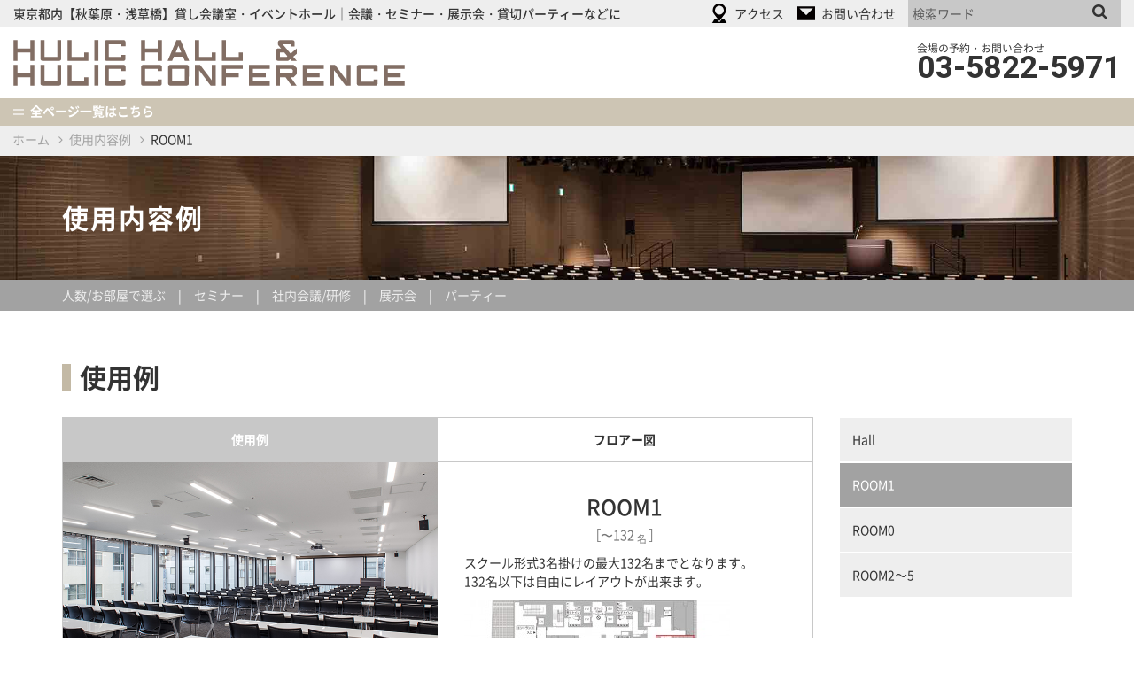

--- FILE ---
content_type: text/html; charset=UTF-8
request_url: https://hulic-hall.com/usage/capacity_room1/
body_size: 15577
content:

<!DOCTYPE html>
<html>
<head>
<!-- Google Tag Manager -->
<script>(function(w,d,s,l,i){w[l]=w[l]||[];w[l].push({'gtm.start':
new Date().getTime(),event:'gtm.js'});var f=d.getElementsByTagName(s)[0],
j=d.createElement(s),dl=l!='dataLayer'?'&l='+l:'';j.async=true;j.src=
'https://www.googletagmanager.com/gtm.js?id='+i+dl;f.parentNode.insertBefore(j,f);
})(window,document,'script','dataLayer','GTM-WQ63BBN');</script>
<!-- End Google Tag Manager -->

	<meta charset="UTF-8">
	<meta content="text/css" http-equiv="content-style-type">
	<meta content="text/javascript" http-equiv="content-script-type">
	<meta name="viewport" content="width=device-width, initial-scale=1.0">
	<meta name="description" content="東京都内 浅草橋西口徒歩1分のデザイン型イベントホールと貸し会議室の複合施設です。貸しホールと6つの貸し会議室では、会議・研修や展示会・懇親会（パーティー）の利用に人気です。またホールの演出機材をフル活用した周年式典・キックオフ、トークショー・特典会など幅広い利用に適しています。">
	
	<title>ROOM1 | 浅草橋ヒューリック ホール＆ヒューリック カンファレンス ー 東京都内浅草橋駅徒歩1分のイベントホール・貸し会議室</title>

<!-- ogp（SNSに掲載される情報） -->
	<meta property="og:title" content="ROOM1 | 浅草橋ヒューリック ホール＆ヒューリック カンファレンス ー 東京都内浅草橋駅徒歩1分のイベントホール・貸し会議室">
	<meta property="og:type" content="company">
	<meta property="og:url" content="http://hulic-hall.com/">
	<!-- meta property="og:image" content="サムネイル（アイコンイメージ）" -->
	<meta property="og:site_name" content=" &raquo; ROOM1">
	<meta property="og:description" content="">
	<meta property="og:locale" content="ja_JP">
	<meta property="fb:admins" content="">
	<!-- meta property="fb:app_id" content="facebookのアプリID" -->

<!--CSS（style.css）の読み込み-->
	<link rel="stylesheet" type="text/css" href="https://hulic-hall.com/wordpress/wp-content/themes/hlh/style.css">


<meta name='robots' content='max-image-preview:large' />
	<style>img:is([sizes="auto" i], [sizes^="auto," i]) { contain-intrinsic-size: 3000px 1500px }</style>
	<link rel='dns-prefetch' href='//ajax.googleapis.com' />
<link rel='dns-prefetch' href='//cdnjs.cloudflare.com' />
<script type="text/javascript">
/* <![CDATA[ */
window._wpemojiSettings = {"baseUrl":"https:\/\/s.w.org\/images\/core\/emoji\/15.0.3\/72x72\/","ext":".png","svgUrl":"https:\/\/s.w.org\/images\/core\/emoji\/15.0.3\/svg\/","svgExt":".svg","source":{"concatemoji":"https:\/\/hulic-hall.com\/wordpress\/wp-includes\/js\/wp-emoji-release.min.js?ver=6.7.1"}};
/*! This file is auto-generated */
!function(i,n){var o,s,e;function c(e){try{var t={supportTests:e,timestamp:(new Date).valueOf()};sessionStorage.setItem(o,JSON.stringify(t))}catch(e){}}function p(e,t,n){e.clearRect(0,0,e.canvas.width,e.canvas.height),e.fillText(t,0,0);var t=new Uint32Array(e.getImageData(0,0,e.canvas.width,e.canvas.height).data),r=(e.clearRect(0,0,e.canvas.width,e.canvas.height),e.fillText(n,0,0),new Uint32Array(e.getImageData(0,0,e.canvas.width,e.canvas.height).data));return t.every(function(e,t){return e===r[t]})}function u(e,t,n){switch(t){case"flag":return n(e,"\ud83c\udff3\ufe0f\u200d\u26a7\ufe0f","\ud83c\udff3\ufe0f\u200b\u26a7\ufe0f")?!1:!n(e,"\ud83c\uddfa\ud83c\uddf3","\ud83c\uddfa\u200b\ud83c\uddf3")&&!n(e,"\ud83c\udff4\udb40\udc67\udb40\udc62\udb40\udc65\udb40\udc6e\udb40\udc67\udb40\udc7f","\ud83c\udff4\u200b\udb40\udc67\u200b\udb40\udc62\u200b\udb40\udc65\u200b\udb40\udc6e\u200b\udb40\udc67\u200b\udb40\udc7f");case"emoji":return!n(e,"\ud83d\udc26\u200d\u2b1b","\ud83d\udc26\u200b\u2b1b")}return!1}function f(e,t,n){var r="undefined"!=typeof WorkerGlobalScope&&self instanceof WorkerGlobalScope?new OffscreenCanvas(300,150):i.createElement("canvas"),a=r.getContext("2d",{willReadFrequently:!0}),o=(a.textBaseline="top",a.font="600 32px Arial",{});return e.forEach(function(e){o[e]=t(a,e,n)}),o}function t(e){var t=i.createElement("script");t.src=e,t.defer=!0,i.head.appendChild(t)}"undefined"!=typeof Promise&&(o="wpEmojiSettingsSupports",s=["flag","emoji"],n.supports={everything:!0,everythingExceptFlag:!0},e=new Promise(function(e){i.addEventListener("DOMContentLoaded",e,{once:!0})}),new Promise(function(t){var n=function(){try{var e=JSON.parse(sessionStorage.getItem(o));if("object"==typeof e&&"number"==typeof e.timestamp&&(new Date).valueOf()<e.timestamp+604800&&"object"==typeof e.supportTests)return e.supportTests}catch(e){}return null}();if(!n){if("undefined"!=typeof Worker&&"undefined"!=typeof OffscreenCanvas&&"undefined"!=typeof URL&&URL.createObjectURL&&"undefined"!=typeof Blob)try{var e="postMessage("+f.toString()+"("+[JSON.stringify(s),u.toString(),p.toString()].join(",")+"));",r=new Blob([e],{type:"text/javascript"}),a=new Worker(URL.createObjectURL(r),{name:"wpTestEmojiSupports"});return void(a.onmessage=function(e){c(n=e.data),a.terminate(),t(n)})}catch(e){}c(n=f(s,u,p))}t(n)}).then(function(e){for(var t in e)n.supports[t]=e[t],n.supports.everything=n.supports.everything&&n.supports[t],"flag"!==t&&(n.supports.everythingExceptFlag=n.supports.everythingExceptFlag&&n.supports[t]);n.supports.everythingExceptFlag=n.supports.everythingExceptFlag&&!n.supports.flag,n.DOMReady=!1,n.readyCallback=function(){n.DOMReady=!0}}).then(function(){return e}).then(function(){var e;n.supports.everything||(n.readyCallback(),(e=n.source||{}).concatemoji?t(e.concatemoji):e.wpemoji&&e.twemoji&&(t(e.twemoji),t(e.wpemoji)))}))}((window,document),window._wpemojiSettings);
/* ]]> */
</script>
<style id='wp-emoji-styles-inline-css' type='text/css'>

	img.wp-smiley, img.emoji {
		display: inline !important;
		border: none !important;
		box-shadow: none !important;
		height: 1em !important;
		width: 1em !important;
		margin: 0 0.07em !important;
		vertical-align: -0.1em !important;
		background: none !important;
		padding: 0 !important;
	}
</style>
<link rel='stylesheet' id='wp-block-library-css' href='https://hulic-hall.com/wordpress/wp-includes/css/dist/block-library/style.min.css?ver=6.7.1' type='text/css' media='all' />
<style id='classic-theme-styles-inline-css' type='text/css'>
/*! This file is auto-generated */
.wp-block-button__link{color:#fff;background-color:#32373c;border-radius:9999px;box-shadow:none;text-decoration:none;padding:calc(.667em + 2px) calc(1.333em + 2px);font-size:1.125em}.wp-block-file__button{background:#32373c;color:#fff;text-decoration:none}
</style>
<style id='global-styles-inline-css' type='text/css'>
:root{--wp--preset--aspect-ratio--square: 1;--wp--preset--aspect-ratio--4-3: 4/3;--wp--preset--aspect-ratio--3-4: 3/4;--wp--preset--aspect-ratio--3-2: 3/2;--wp--preset--aspect-ratio--2-3: 2/3;--wp--preset--aspect-ratio--16-9: 16/9;--wp--preset--aspect-ratio--9-16: 9/16;--wp--preset--color--black: #000000;--wp--preset--color--cyan-bluish-gray: #abb8c3;--wp--preset--color--white: #ffffff;--wp--preset--color--pale-pink: #f78da7;--wp--preset--color--vivid-red: #cf2e2e;--wp--preset--color--luminous-vivid-orange: #ff6900;--wp--preset--color--luminous-vivid-amber: #fcb900;--wp--preset--color--light-green-cyan: #7bdcb5;--wp--preset--color--vivid-green-cyan: #00d084;--wp--preset--color--pale-cyan-blue: #8ed1fc;--wp--preset--color--vivid-cyan-blue: #0693e3;--wp--preset--color--vivid-purple: #9b51e0;--wp--preset--gradient--vivid-cyan-blue-to-vivid-purple: linear-gradient(135deg,rgba(6,147,227,1) 0%,rgb(155,81,224) 100%);--wp--preset--gradient--light-green-cyan-to-vivid-green-cyan: linear-gradient(135deg,rgb(122,220,180) 0%,rgb(0,208,130) 100%);--wp--preset--gradient--luminous-vivid-amber-to-luminous-vivid-orange: linear-gradient(135deg,rgba(252,185,0,1) 0%,rgba(255,105,0,1) 100%);--wp--preset--gradient--luminous-vivid-orange-to-vivid-red: linear-gradient(135deg,rgba(255,105,0,1) 0%,rgb(207,46,46) 100%);--wp--preset--gradient--very-light-gray-to-cyan-bluish-gray: linear-gradient(135deg,rgb(238,238,238) 0%,rgb(169,184,195) 100%);--wp--preset--gradient--cool-to-warm-spectrum: linear-gradient(135deg,rgb(74,234,220) 0%,rgb(151,120,209) 20%,rgb(207,42,186) 40%,rgb(238,44,130) 60%,rgb(251,105,98) 80%,rgb(254,248,76) 100%);--wp--preset--gradient--blush-light-purple: linear-gradient(135deg,rgb(255,206,236) 0%,rgb(152,150,240) 100%);--wp--preset--gradient--blush-bordeaux: linear-gradient(135deg,rgb(254,205,165) 0%,rgb(254,45,45) 50%,rgb(107,0,62) 100%);--wp--preset--gradient--luminous-dusk: linear-gradient(135deg,rgb(255,203,112) 0%,rgb(199,81,192) 50%,rgb(65,88,208) 100%);--wp--preset--gradient--pale-ocean: linear-gradient(135deg,rgb(255,245,203) 0%,rgb(182,227,212) 50%,rgb(51,167,181) 100%);--wp--preset--gradient--electric-grass: linear-gradient(135deg,rgb(202,248,128) 0%,rgb(113,206,126) 100%);--wp--preset--gradient--midnight: linear-gradient(135deg,rgb(2,3,129) 0%,rgb(40,116,252) 100%);--wp--preset--font-size--small: 13px;--wp--preset--font-size--medium: 20px;--wp--preset--font-size--large: 36px;--wp--preset--font-size--x-large: 42px;--wp--preset--spacing--20: 0.44rem;--wp--preset--spacing--30: 0.67rem;--wp--preset--spacing--40: 1rem;--wp--preset--spacing--50: 1.5rem;--wp--preset--spacing--60: 2.25rem;--wp--preset--spacing--70: 3.38rem;--wp--preset--spacing--80: 5.06rem;--wp--preset--shadow--natural: 6px 6px 9px rgba(0, 0, 0, 0.2);--wp--preset--shadow--deep: 12px 12px 50px rgba(0, 0, 0, 0.4);--wp--preset--shadow--sharp: 6px 6px 0px rgba(0, 0, 0, 0.2);--wp--preset--shadow--outlined: 6px 6px 0px -3px rgba(255, 255, 255, 1), 6px 6px rgba(0, 0, 0, 1);--wp--preset--shadow--crisp: 6px 6px 0px rgba(0, 0, 0, 1);}:where(.is-layout-flex){gap: 0.5em;}:where(.is-layout-grid){gap: 0.5em;}body .is-layout-flex{display: flex;}.is-layout-flex{flex-wrap: wrap;align-items: center;}.is-layout-flex > :is(*, div){margin: 0;}body .is-layout-grid{display: grid;}.is-layout-grid > :is(*, div){margin: 0;}:where(.wp-block-columns.is-layout-flex){gap: 2em;}:where(.wp-block-columns.is-layout-grid){gap: 2em;}:where(.wp-block-post-template.is-layout-flex){gap: 1.25em;}:where(.wp-block-post-template.is-layout-grid){gap: 1.25em;}.has-black-color{color: var(--wp--preset--color--black) !important;}.has-cyan-bluish-gray-color{color: var(--wp--preset--color--cyan-bluish-gray) !important;}.has-white-color{color: var(--wp--preset--color--white) !important;}.has-pale-pink-color{color: var(--wp--preset--color--pale-pink) !important;}.has-vivid-red-color{color: var(--wp--preset--color--vivid-red) !important;}.has-luminous-vivid-orange-color{color: var(--wp--preset--color--luminous-vivid-orange) !important;}.has-luminous-vivid-amber-color{color: var(--wp--preset--color--luminous-vivid-amber) !important;}.has-light-green-cyan-color{color: var(--wp--preset--color--light-green-cyan) !important;}.has-vivid-green-cyan-color{color: var(--wp--preset--color--vivid-green-cyan) !important;}.has-pale-cyan-blue-color{color: var(--wp--preset--color--pale-cyan-blue) !important;}.has-vivid-cyan-blue-color{color: var(--wp--preset--color--vivid-cyan-blue) !important;}.has-vivid-purple-color{color: var(--wp--preset--color--vivid-purple) !important;}.has-black-background-color{background-color: var(--wp--preset--color--black) !important;}.has-cyan-bluish-gray-background-color{background-color: var(--wp--preset--color--cyan-bluish-gray) !important;}.has-white-background-color{background-color: var(--wp--preset--color--white) !important;}.has-pale-pink-background-color{background-color: var(--wp--preset--color--pale-pink) !important;}.has-vivid-red-background-color{background-color: var(--wp--preset--color--vivid-red) !important;}.has-luminous-vivid-orange-background-color{background-color: var(--wp--preset--color--luminous-vivid-orange) !important;}.has-luminous-vivid-amber-background-color{background-color: var(--wp--preset--color--luminous-vivid-amber) !important;}.has-light-green-cyan-background-color{background-color: var(--wp--preset--color--light-green-cyan) !important;}.has-vivid-green-cyan-background-color{background-color: var(--wp--preset--color--vivid-green-cyan) !important;}.has-pale-cyan-blue-background-color{background-color: var(--wp--preset--color--pale-cyan-blue) !important;}.has-vivid-cyan-blue-background-color{background-color: var(--wp--preset--color--vivid-cyan-blue) !important;}.has-vivid-purple-background-color{background-color: var(--wp--preset--color--vivid-purple) !important;}.has-black-border-color{border-color: var(--wp--preset--color--black) !important;}.has-cyan-bluish-gray-border-color{border-color: var(--wp--preset--color--cyan-bluish-gray) !important;}.has-white-border-color{border-color: var(--wp--preset--color--white) !important;}.has-pale-pink-border-color{border-color: var(--wp--preset--color--pale-pink) !important;}.has-vivid-red-border-color{border-color: var(--wp--preset--color--vivid-red) !important;}.has-luminous-vivid-orange-border-color{border-color: var(--wp--preset--color--luminous-vivid-orange) !important;}.has-luminous-vivid-amber-border-color{border-color: var(--wp--preset--color--luminous-vivid-amber) !important;}.has-light-green-cyan-border-color{border-color: var(--wp--preset--color--light-green-cyan) !important;}.has-vivid-green-cyan-border-color{border-color: var(--wp--preset--color--vivid-green-cyan) !important;}.has-pale-cyan-blue-border-color{border-color: var(--wp--preset--color--pale-cyan-blue) !important;}.has-vivid-cyan-blue-border-color{border-color: var(--wp--preset--color--vivid-cyan-blue) !important;}.has-vivid-purple-border-color{border-color: var(--wp--preset--color--vivid-purple) !important;}.has-vivid-cyan-blue-to-vivid-purple-gradient-background{background: var(--wp--preset--gradient--vivid-cyan-blue-to-vivid-purple) !important;}.has-light-green-cyan-to-vivid-green-cyan-gradient-background{background: var(--wp--preset--gradient--light-green-cyan-to-vivid-green-cyan) !important;}.has-luminous-vivid-amber-to-luminous-vivid-orange-gradient-background{background: var(--wp--preset--gradient--luminous-vivid-amber-to-luminous-vivid-orange) !important;}.has-luminous-vivid-orange-to-vivid-red-gradient-background{background: var(--wp--preset--gradient--luminous-vivid-orange-to-vivid-red) !important;}.has-very-light-gray-to-cyan-bluish-gray-gradient-background{background: var(--wp--preset--gradient--very-light-gray-to-cyan-bluish-gray) !important;}.has-cool-to-warm-spectrum-gradient-background{background: var(--wp--preset--gradient--cool-to-warm-spectrum) !important;}.has-blush-light-purple-gradient-background{background: var(--wp--preset--gradient--blush-light-purple) !important;}.has-blush-bordeaux-gradient-background{background: var(--wp--preset--gradient--blush-bordeaux) !important;}.has-luminous-dusk-gradient-background{background: var(--wp--preset--gradient--luminous-dusk) !important;}.has-pale-ocean-gradient-background{background: var(--wp--preset--gradient--pale-ocean) !important;}.has-electric-grass-gradient-background{background: var(--wp--preset--gradient--electric-grass) !important;}.has-midnight-gradient-background{background: var(--wp--preset--gradient--midnight) !important;}.has-small-font-size{font-size: var(--wp--preset--font-size--small) !important;}.has-medium-font-size{font-size: var(--wp--preset--font-size--medium) !important;}.has-large-font-size{font-size: var(--wp--preset--font-size--large) !important;}.has-x-large-font-size{font-size: var(--wp--preset--font-size--x-large) !important;}
:where(.wp-block-post-template.is-layout-flex){gap: 1.25em;}:where(.wp-block-post-template.is-layout-grid){gap: 1.25em;}
:where(.wp-block-columns.is-layout-flex){gap: 2em;}:where(.wp-block-columns.is-layout-grid){gap: 2em;}
:root :where(.wp-block-pullquote){font-size: 1.5em;line-height: 1.6;}
</style>
<script type="text/javascript" src="//ajax.googleapis.com/ajax/libs/jquery/1.10.2/jquery.min.js?ver=1.11.3" id="jquery-js"></script>
<script type="text/javascript" src="//cdnjs.cloudflare.com/ajax/libs/jquery-migrate/1.2.1/jquery-migrate.min.js?ver=1.2.1" id="jquery-mig-js"></script>
<link rel="https://api.w.org/" href="https://hulic-hall.com/wp-json/" /><link rel="EditURI" type="application/rsd+xml" title="RSD" href="https://hulic-hall.com/wordpress/xmlrpc.php?rsd" />
<meta name="generator" content="WordPress 6.7.1" />
<link rel="canonical" href="https://hulic-hall.com/usage/capacity_room1/" />
<link rel='shortlink' href='https://hulic-hall.com/?p=620' />
<link rel="alternate" title="oEmbed (JSON)" type="application/json+oembed" href="https://hulic-hall.com/wp-json/oembed/1.0/embed?url=https%3A%2F%2Fhulic-hall.com%2Fusage%2Fcapacity_room1%2F" />
<link rel="alternate" title="oEmbed (XML)" type="text/xml+oembed" href="https://hulic-hall.com/wp-json/oembed/1.0/embed?url=https%3A%2F%2Fhulic-hall.com%2Fusage%2Fcapacity_room1%2F&#038;format=xml" />
		<style type="text/css" id="wp-custom-css">
			.sidebar img:hover{  transform:translateX(5%);
filter: brightness(120%) grayscale(60%);  transition:0.2s;}

.top_haishin:hover{ 
transform: scale(1.05);
filter: brightness(120%);  transition:0.2s;}

.hlh_flex {
  display: flex;
  justify-content: flex-start;
  width: 100%;
  margin: auto;
  border-bottom: 1px solid #ddd;
  padding-top: 2em;
  padding-bottom: 2em;
}
@media screen and (max-width: 767px) {
  .hlh_flex {
    flex-direction: column;
  }
}
.hlh_flex div {
  width: 20%;
  min-width: 380px;
}
@media screen and (max-width: 767px) {
  .hlh_flex div {
    min-width: 0px;
    width: 100%;
  }
}
.hlh_flex div img {
  width: 100%;
}
.hlh_flex p {
  width: 60%;
  padding-top: 0em;
  padding-bottom: 0em;
  padding-left: 1em;
}
@media screen and (max-width: 767px) {
  .hlh_flex p {
    width: 100%;
    padding-left: 0%;
  }
}
.hlh_flex p .midashi1 {
  font-size: 2em;
  display: block;
  font-weight: 900;
  color: orangered;
}
.hlh_flex p .midashi2 {
  font-size: 1.8em;
  display: block;
  font-weight: 900;
  color: orangered;
}
.hlh_flex p .midashi3 {
  font-size: 1.5em;
  display: block;
  font-weight: 900;
  color: orangered;
}
.hlh_flex p a {
  color: orangered;
  transition: 0.2s;
}
.hlh_flex p a:hover {
  color: #fff;
  background-color: orangered;
}/*# sourceMappingURL=style.css.map */		</style>
		
</head>

<body class="usage-template-default single single-usage postid-620 usage usage_capacity_room1">
  <!-- Google Tag Manager (noscript) -->
  <noscript><iframe src="https://www.googletagmanager.com/ns.html?id=GTM-WQ63BBN"
  height="0" width="0" style="display:none;visibility:hidden"></iframe></noscript>
  <!-- End Google Tag Manager (noscript) -->

<div id="wrapper">

	<header>
	<div class="headerTop">
		<div class="container-fluid">
			<nav class="navbar-right">
				<ul class="navbar-nav">
					<li class="phone"><a href="tel:0358225971"><span class="hidden-xs">電話番号</span></a></li>
					<li class="access"><a href="https://hulic-hall.com/access"><span class="hidden-xs">アクセス</span></a></li>
					<li class="contact"><a href="https://hulic-hall.com/inquiry/"><span class="hidden-xs">お問い合わせ</span></a></li>
				</ul>

				<form method="get" class="nav-search" role="search" action="https://hulic-hall.com/">
					<input type="text" class="search-input" name="s" id="s" value="" placeholder="検索ワード">
					<input type="submit" id="searchsubmit" class="search-submit" value="">
				</form>
			</nav>
			<h1>東京都内【秋葉原・浅草橋】貸し会議室・イベントホール│会議・セミナー・展示会・貸切パーティーなどに</h1>
		</div>
	</div>

	<div class="navbar-header">
		<div class="container-fluid">
			<a class="navbar-brand" href="https://hulic-hall.com">HULIC HALL & HULIC CONFERENCE</a>
			<div class="navbar-phone">
				<div class="small">会場の予約・お問い合わせ</div>
				<div class="phone-number">03-5822-5971</div>
			</div>
		</div>

		<div class="row-offcanvas">
			<button type="button" class="navbar-toggle offcanvas-toggle" data-toggle="offcanvas" data-target="#slidebar">
				<div class="icon">
					<span class="icon-bar first"></span>
					<span class="icon-bar second"></span>
				</div>
				<span class="icon-txt" style="color:#FFF;">全ページ一覧はこちら</span>
			</button>
		</div><!--/.row-offcanvas-->

		<div class="offcanvas-wrap">
		<nav class="navbar slidebar-offcanvas navbar-menu" id="slidebar" role="navigation">
			<div class="container"><div class="row">

			<div class="col-sm-4">

			<ul class="nav navbar-nav"><li id="menu-item-82" class="indexPage menu-item menu-item-type-custom menu-item-object-custom menu-item-home menu-item-82"><a href="http://hulic-hall.com/">ホーム</a></li>
<li id="menu-item-84" class="menu-item menu-item-type-post_type menu-item-object-page menu-item-84"><a href="https://hulic-hall.com/access/">アクセス</a></li>
<li id="menu-item-86" class="menu-item menu-item-type-post_type menu-item-object-page menu-item-86"><a href="https://hulic-hall.com/download/">資料ダウンロード</a></li>
<li id="menu-item-3091" class="menu-item menu-item-type-post_type menu-item-object-page menu-item-3091"><a href="https://hulic-hall.com/about-conference/faq/">よくある質問</a></li>
<li id="menu-item-87" class="menu-item menu-item-type-post_type menu-item-object-page menu-item-87"><a href="https://hulic-hall.com/link/">関連リンク</a></li>
<li id="menu-item-85" class="menu-item menu-item-type-post_type menu-item-object-page menu-item-85"><a href="https://hulic-hall.com/contact/">個人情報保護方針</a></li>
<li id="menu-item-2701" class="menu-item menu-item-type-post_type menu-item-object-page menu-item-2701"><a href="https://hulic-hall.com/about-hall/policy/">使用規定</a></li>
</ul>
			</div>
			<div class="col-sm-4">

			<ul class="nav navbar-nav"><li id="menu-item-88" class="indexPage menu-item menu-item-type-post_type menu-item-object-page menu-item-88"><a href="https://hulic-hall.com/about-hall/">ホール概要</a></li>
<li id="menu-item-508" class="menu-item menu-item-type-custom menu-item-object-custom menu-item-508"><a href="http://hulic-hall.com/about-hall/">ホール詳細</a></li>
<li id="menu-item-2614" class="menu-item menu-item-type-post_type menu-item-object-page menu-item-2614"><a href="https://hulic-hall.com/about-hall/price/">料金表</a></li>
<li id="menu-item-93" class="menu-item menu-item-type-post_type menu-item-object-page menu-item-93"><a href="https://hulic-hall.com/about-hall/equipment/">機材・備品・設備リスト</a></li>
<li id="menu-item-613" class="menu-item menu-item-type-custom menu-item-object-custom menu-item-613"><a href="http://hulic-hall.com/usage/">使用内容例</a></li>
<li id="menu-item-2700" class="menu-item menu-item-type-post_type menu-item-object-page menu-item-2700"><a href="https://hulic-hall.com/about-hall/gallery_hall/">ギャラリー</a></li>
<li id="menu-item-609" class="menu-item menu-item-type-custom menu-item-object-custom menu-item-609"><a href="http://hulic-hall.com/option/">オプション一覧</a></li>
<li id="menu-item-91" class="menu-item menu-item-type-post_type menu-item-object-page menu-item-91"><a href="https://hulic-hall.com/about-hall/plan/">プラン</a></li>
<li id="menu-item-89" class="menu-item menu-item-type-post_type menu-item-object-page menu-item-89"><a href="https://hulic-hall.com/about-hall/flow/">ご利用までの流れ</a></li>
</ul>
			</div>

			<div class="col-sm-4">

			<ul class="nav navbar-nav"><li id="menu-item-94" class="indexPage menu-item menu-item-type-post_type menu-item-object-page menu-item-94"><a href="https://hulic-hall.com/about-conference/">カンファレンス概要</a></li>
<li id="menu-item-509" class="menu-item menu-item-type-custom menu-item-object-custom menu-item-509"><a href="http://hulic-hall.com/about-conference/">カンファレンス詳細</a></li>
<li id="menu-item-2613" class="menu-item menu-item-type-post_type menu-item-object-page menu-item-2613"><a href="https://hulic-hall.com/about-conference/price/">料金表</a></li>
<li id="menu-item-99" class="menu-item menu-item-type-post_type menu-item-object-page menu-item-99"><a href="https://hulic-hall.com/about-conference/equipment/">機材・備品・設備リスト</a></li>
<li id="menu-item-614" class="menu-item menu-item-type-custom menu-item-object-custom menu-item-614"><a href="http://hulic-hall.com/usage/">使用内容例</a></li>
<li id="menu-item-2699" class="menu-item menu-item-type-post_type menu-item-object-page menu-item-2699"><a href="https://hulic-hall.com/about-conference/gallery_conference/">ギャラリー</a></li>
<li id="menu-item-610" class="menu-item menu-item-type-custom menu-item-object-custom menu-item-610"><a href="http://hulic-hall.com/option/">オプション一覧</a></li>
<li id="menu-item-97" class="menu-item menu-item-type-post_type menu-item-object-page menu-item-97"><a href="https://hulic-hall.com/about-conference/plan/">プラン</a></li>
<li id="menu-item-95" class="menu-item menu-item-type-post_type menu-item-object-page menu-item-95"><a href="https://hulic-hall.com/about-conference/flow/">ご利用までの流れ</a></li>
</ul>
			</div>

			</div></div>
		</nav><!--/.slidebar-offcanvas-->
		</div>

	</div>
	</header>

	<div class="headerSpace fadebox">

	<ul class="breadcrumb">
		<li><a href="https://hulic-hall.com">ホーム</a></li>
	<li><a href="https://hulic-hall.com/usage/">使用内容例</a></li>
<li>ROOM1</li>
	</ul>
<!--/.breadcrumb-->

	<h2 class="page-title"><div class="container">
	使用内容例	</div></h2>
<!--/.page-title-->


	<nav class="catnav">
		<div class="container">

	<ul class="catmenu"><li><a href="https://hulic-hall.com/usage/cat/capacity/">人数/お部屋で選ぶ</a></li><li><a href="https://hulic-hall.com/usage/cat/seminar/">セミナー</a></li><li><a href="https://hulic-hall.com/usage/cat/training/">社内会議/研修</a></li><li><a href="https://hulic-hall.com/usage/cat/exhibition/">展示会</a></li><li><a href="https://hulic-hall.com/usage/cat/party/">パーティー</a></li></ul>

		</div>
	</nav>

<!--/.catnav-->

	</div>


	<div id="contents" class="container"><div class="row">

<!-- メインカラム -->
		<div class="col-sm-12 main-col">

			<section class="fadebox block">	
				<h2 class="contents-title">使用例</h2>

				<div class="row">
					<div class="col-md-9">
						<ul class="list-unstyle list-inline tab">
							<li class="selected">使用例</li>
							<li>フロアー図</li>
						</ul>

						<div class="row div-tab flx-sm">
							<div class="col-sm-6 lgray">
						<ul class="rslides" id="slider"><li><img src="https://hulic-hall.com/wordpress/wp-content/uploads/2016/12/school2_ROOM1.jpg"><span class="caption">ROOM1 後方より</span></li></ul><ul class="rslides_tabs c4" id="slider-pager"><li><a href="#"><img src="https://hulic-hall.com/wordpress/wp-content/uploads/2016/12/school2_ROOM1-150x150.jpg" alt=""></a></li></ul>							
							</div>
							<div class="col-sm-6 pdg text-center">
								<h3>ROOM1<br><small>［〜132<sub>名</sub>］</small></h3>								<p class="text-left">
									スクール形式3名掛けの最大132名までとなります。<br />

132名以下は自由にレイアウトが出来ます。<br />								</p>
								<img src="https://hulic-hall.com/wordpress/wp-content/uploads/2017/01/c_school_ROOM1_layout-300x134.jpg" class="img-responsive imgbox" name="ROOM1">							</div>
						</div>

						<div class="row div-tab hidden">
							<img src="https://hulic-hall.com/wordpress/wp-content/themes/hlh/images/about/plan-conference.svg"  alt="LAYOUT" class="img-responsive">
						</div>

					</div>
					<div class="col-md-3">

					<ul class="list-unstyled usage-mn border">
<li class="active"><li><a href="https://hulic-hall.com/usage/capacity_hall/?id=contents" class="usegelink">Hall</a></li><li class="active"><li class="active"><a href="https://hulic-hall.com/usage/capacity_room1/?id=contents" class="usegelink">ROOM1</a></li><li class="active"><li><a href="https://hulic-hall.com/usage/capacity_room0/?id=contents" class="usegelink">ROOM0</a></li><li class="active"><li><a href="https://hulic-hall.com/usage/capacity_room2/?id=contents" class="usegelink">ROOM2～5</a></li></ul>

					</div>
				</div>
			</section>

			<!-- 特徴 -->				
			<section class="fadebox block"><h2 class="contents-title">浅草橋ヒューリックホール&カンファレンスの特徴</h2><div class="card-deck col3 character"><div class="card"><img width="800" height="600" src="https://hulic-hall.com/wordpress/wp-content/uploads/2016/12/top3-1.jpg" class="img-responsive wp-post-image" alt="" decoding="async" loading="lazy" srcset="https://hulic-hall.com/wordpress/wp-content/uploads/2016/12/top3-1.jpg 800w, https://hulic-hall.com/wordpress/wp-content/uploads/2016/12/top3-1-300x225.jpg 300w, https://hulic-hall.com/wordpress/wp-content/uploads/2016/12/top3-1-768x576.jpg 768w" sizes="auto, (max-width: 800px) 100vw, 800px" /><div class="card-block"><h4 class="card-title">秋葉原から一駅、羽田・成田空港まで一本。</h4><p class="card-text">「秋葉原駅」まで１駅かつ、東京を横断する大動脈「JR総武線」と、成田・羽田の両空港を結ぶ「都営浅草線」がクロスする「浅草橋駅」まで徒歩1分という抜群のアクセス。</p></div></div>
</div>
</section>
			<!-- 費用概算 -->
			

<section class="fadebox block">
	<h2 class="contents-title">会議室概要</h2>
		<div class="table-responsive">
			<table class="table table-bordered table-comparison room1">
			<thead>
				<tr>
					<th>部屋名</th>
					<th class="number">面積</th>
					<th class="number">スクール形式（3名掛け）</th>
					<th class="number">ロノ字形式（3名掛け）</th>
					<th class="number">グループ形式（3名掛け）</th>
					<th class="number">シアター形式</th>
				</tr>
			</thead>
			<tbody>
				<tr>
					<th class="row-room0">Room 0</th>
					<td class="text-right row-room0">170m<sup>2</sup>（51坪）</td>
					<td class="text-right row-room0">102名</td>
					<td class="text-right row-room0">42名</td>
					<td class="text-right row-room0">81名</td>
					<td class="text-right row-room0">156名</td>
				</tr>
				<tr>
					<th class="row-room1">Room 1</th>
					<td class="text-right row-room1">191m<sup>2</sup>（57坪）</td>
					<td class="text-right row-room1">132名</td>
					<td class="text-right row-room1">66名</td>
					<td class="text-right row-room1">108名</td>
					<td class="text-right row-room1">182名</td>
				</tr>
				<tr>
					<th class="row-room2">Room 2</th>
					<td class="text-right row-room2">85m<sup>2</sup>（25坪）</td>
					<td rowspan="4" class="text-right row-room2 row-room3 row-room4 row-room5">63名</td>
					<td rowspan="4" class="text-right row-room2 row-room3 row-room4 row-room5">36名</td>
					<td rowspan="4" class="text-right row-room2 row-room3 row-room4 row-room5">54名</td>
					<td rowspan="4" class="text-right row-room2 row-room3 row-room4 row-room5">90名</td>
				</tr>
				<tr>
					<th class="row-room3">Room 3</th>
					<td class="text-right row-room3">91m<sup>2</sup>（27坪）</td>
				</tr>
				<tr>
					<th class="row-room4">Room 4</th>
					<td class="text-right row-room4">91m<sup>2</sup>（27坪）</td>
				</tr>
				<tr>
					<th class="row-room5">Room 5</th>
					<td class="text-right row-room5">85m<sup>2</sup>（25坪）</td>
				</tr>
			</tbody>
							
		</table>
		</div>

<section class="fadebox block">
	<h2 class="contents-title">使用料金<small>（税抜）</small></h2>
		<div class="table-responsive">
			<table class="table table-bordered table-comparison room1">
			<thead>
				<tr>
					<th>部屋名</th>
					<th class="number">午前（9:00～12:00）</th>
					<th class="number">午後（13:00～17:00）</th>
					<th class="number">夜間（18:00～21:00）</th>
					<th class="number">午前＋午後（9:00～17:00）</th>
					<th class="number">延長/1時間</th>
				</tr>
			</thead>
			<tbody>
				<tr>
					<th class="row-room0">Room 0</th>
					<td class="text-right row-room0">50,000円</td>
					<td class="text-right row-room0">90,000円</td>
					<td class="text-right row-room0">40,000円</td>
					<td class="text-right row-room0">140,000円</td>
					<td class="text-right row-room0">20,000円</td>
				</tr>

				<tr>
					<th class="row-room1">Room 1</th>
					<td class="text-right row-room1">50,000円</td>
					<td class="text-right row-room1">90,000円</td>
					<td class="text-right row-room1">40,000円</td>
					<td class="text-right row-room1">140,000円</td>
					<td class="text-right row-room1">20,000円</td>
				</tr>
				<tr>
					<th class="row-room2">Room 2</th>
					<td rowspan="4" class="text-right row-room2 row-room3 row-room4 row-room5">25,000円</td>
					<td rowspan="4" class="text-right row-room2 row-room3 row-room4 row-room5">45,000円</td>
					<td rowspan="4" class="text-right row-room2 row-room3 row-room4 row-room5">20,000円</td>
					<td rowspan="4" class="text-right row-room2 row-room3 row-room4 row-room5">70,000円</td>
					<td rowspan="4" class="text-right row-room2 row-room3 row-room4 row-room5">10,000円</td>
				</tr>
				<tr>
					<th class="row-room3">Room 3</th>
				</tr>
				<tr>
					<th class="row-room4">Room 4</th>
				</tr>
				<tr>
					<th class="row-room5">Room 5</th>
				</tr>

			</tbody>

		</table>
		</div>
</section>

<section class="fadebox block">
	<h2 class="contents-title">備品料金<small>（税抜）</small></h2>
		<div class="table-responsive"><table class="table table-bordered table-comparison">
			<thead>
				<tr>
					<th class="number">備品</th>
					<th class="pconly">内容</th>
					<th class="number">料金</th>
				</tr>
			</thead>
			<tbody>
				<tr>
					<th rowspan="2">ワイヤレスマイク</th>
					<td class="pconly">Room0/B帯ハンドマイク2本、Room1/B帯ハンドマイク4本</td>
					<td class="text-right">1,000円/本</td>
				</tr>
				<tr>
					<td class="pconly">Room2～5/赤外線ハンドマイク各部屋2本</td>
					<td class="text-right">1,000円/本</td>
				</tr>

				<tr>
					<th rowspan="2">プロジェクターセット</th>
					<td class="pconly">Room0～1/150インチワイドスクリーン・6000ルーメンプロジェクター・DVDプレーヤー</td>
					<td class="text-right">10,000円/セット</td>
				</tr>
				<tr>
					<td class="pconly">Room2～5/150インチワイドスクリーン・6000ルーメンプロジェクター・DVDプレーヤー</td>
					<td class="text-right">8,000円/セット</td>
				</tr>

			</tbody>

		</table>
		</div>

</section>


			<!-- おすすめプラン -->
			<section class="fadebox block"><h2 class="contents-title">おすすめプラン</h2><div class="card-deck col2"><a class="card card-horizontal" href="https://hulic-hall.com/plan/exhibition/"><img width="800" height="600" src="https://hulic-hall.com/wordpress/wp-content/uploads/2021/03/exhibition_eyecatch_b.jpg" class="img-responsive wp-post-image" alt="" decoding="async" loading="lazy" srcset="https://hulic-hall.com/wordpress/wp-content/uploads/2021/03/exhibition_eyecatch_b.jpg 800w, https://hulic-hall.com/wordpress/wp-content/uploads/2021/03/exhibition_eyecatch_b-300x225.jpg 300w, https://hulic-hall.com/wordpress/wp-content/uploads/2021/03/exhibition_eyecatch_b-768x576.jpg 768w, https://hulic-hall.com/wordpress/wp-content/uploads/2021/03/exhibition_eyecatch_b-200x150.jpg 200w" sizes="auto, (max-width: 800px) 100vw, 800px" /><div class="card-block"><h5 class="card-title">展示会プラン</h5><p class="card-text">
使いやすく展示会人気の高い会場！



<br>2013年の運営開始より、展示会場と  ...more</p></div></a>
<a class="card card-horizontal" href="https://hulic-hall.com/plan/party_plan/"><img width="1063" height="709" src="https://hulic-hall.com/wordpress/wp-content/uploads/2022/10/Party-Plan_eyecatch2.jpg" class="img-responsive wp-post-image" alt="" decoding="async" loading="lazy" srcset="https://hulic-hall.com/wordpress/wp-content/uploads/2022/10/Party-Plan_eyecatch2.jpg 1063w, https://hulic-hall.com/wordpress/wp-content/uploads/2022/10/Party-Plan_eyecatch2-300x200.jpg 300w, https://hulic-hall.com/wordpress/wp-content/uploads/2022/10/Party-Plan_eyecatch2-768x512.jpg 768w, https://hulic-hall.com/wordpress/wp-content/uploads/2022/10/Party-Plan_eyecatch2-1024x683.jpg 1024w, https://hulic-hall.com/wordpress/wp-content/uploads/2022/10/Party-Plan_eyecatch2-200x133.jpg 200w" sizes="auto, (max-width: 1063px) 100vw, 1063px" /><div class="card-block"><h5 class="card-title">パーティープラン</h5><p class="card-text">　パーティープラン、リニューアル！
　<br><br>
<br>

いつも浅草橋ヒューリ  ...more</p></div></a>
<a class="card card-horizontal" href="https://hulic-hall.com/plan/shooting/"><img width="800" height="600" src="https://hulic-hall.com/wordpress/wp-content/uploads/2021/03/satsuei_eyecatch_b.jpg" class="img-responsive wp-post-image" alt="" decoding="async" loading="lazy" srcset="https://hulic-hall.com/wordpress/wp-content/uploads/2021/03/satsuei_eyecatch_b.jpg 800w, https://hulic-hall.com/wordpress/wp-content/uploads/2021/03/satsuei_eyecatch_b-300x225.jpg 300w, https://hulic-hall.com/wordpress/wp-content/uploads/2021/03/satsuei_eyecatch_b-768x576.jpg 768w, https://hulic-hall.com/wordpress/wp-content/uploads/2021/03/satsuei_eyecatch_b-200x150.jpg 200w" sizes="auto, (max-width: 800px) 100vw, 800px" /><div class="card-block"><h5 class="card-title">撮影プラン</h5><p class="card-text">
木目調の珍しいホールと会議室！<br>
リーズナブルに撮影が行えます！



映画  ...more</p></div></a>
<a class="card card-horizontal" href="https://hulic-hall.com/plan/plan-3941/"><img width="800" height="600" src="https://hulic-hall.com/wordpress/wp-content/uploads/2023/10/party_eyecatch.jpg" class="img-responsive wp-post-image" alt="" decoding="async" loading="lazy" srcset="https://hulic-hall.com/wordpress/wp-content/uploads/2023/10/party_eyecatch.jpg 800w, https://hulic-hall.com/wordpress/wp-content/uploads/2023/10/party_eyecatch-300x225.jpg 300w, https://hulic-hall.com/wordpress/wp-content/uploads/2023/10/party_eyecatch-768x576.jpg 768w, https://hulic-hall.com/wordpress/wp-content/uploads/2023/10/party_eyecatch-200x150.jpg 200w" sizes="auto, (max-width: 800px) 100vw, 800px" /><div class="card-block"><h5 class="card-title">懇親会を検討の方へ！</h5><p class="card-text">
<br>

いつも浅草橋ヒューリックホール/カンファレンスをご利用いただきましてありがと  ...more</p></div></a>
<a class="card card-horizontal" href="https://hulic-hall.com/plan/stream_pack/"><img width="1700" height="720" src="https://hulic-hall.com/wordpress/wp-content/uploads/2021/02/streampack_top_0425.jpg" class="img-responsive wp-post-image" alt="" decoding="async" loading="lazy" srcset="https://hulic-hall.com/wordpress/wp-content/uploads/2021/02/streampack_top_0425.jpg 1700w, https://hulic-hall.com/wordpress/wp-content/uploads/2021/02/streampack_top_0425-300x127.jpg 300w, https://hulic-hall.com/wordpress/wp-content/uploads/2021/02/streampack_top_0425-768x325.jpg 768w, https://hulic-hall.com/wordpress/wp-content/uploads/2021/02/streampack_top_0425-1024x434.jpg 1024w, https://hulic-hall.com/wordpress/wp-content/uploads/2021/02/streampack_top_0425-200x85.jpg 200w" sizes="auto, (max-width: 1700px) 100vw, 1700px" /><div class="card-block"><h5 class="card-title">配信お任せパック</h5><p class="card-text">
機材手配から当日オペレートまでフルサポート！



<br>　オンライン配信に必要な  ...more</p></div></a>
</div>
</section>
			<!-- 附帯設備 -->
			<section class="fadebox block">	
				<h2 class="contents-title">附帯設備</h2>
				
<ul class="list-unstyled photo-list">

<li><a class="modal-syncer button-link" data-target="modal-content-14"><img src="https://hulic-hall.com/wordpress/wp-content/themes/hlh/images/equipment/3f/toilet.jpg" alt="PHOTO" class="img-responsive"></a></li><li><a class="modal-syncer button-link" data-target="modal-content-15"><img src="https://hulic-hall.com/wordpress/wp-content/themes/hlh/images/equipment/3f/smoking-room.jpg" alt="PHOTO" class="img-responsive"></a></li><li><a class="modal-syncer button-link" data-target="modal-content-16"><img src="https://hulic-hall.com/wordpress/wp-content/themes/hlh/images/equipment/3f/vending-machine.jpg" alt="PHOTO" class="img-responsive"></a></li><li><a class="modal-syncer button-link" data-target="modal-content-17"><img src="https://hulic-hall.com/wordpress/wp-content/themes/hlh/images/equipment/3f/carry-ev.jpg" alt="PHOTO" class="img-responsive"></a></li><li><a class="modal-syncer button-link" data-target="modal-content-18"><img src="https://hulic-hall.com/wordpress/wp-content/themes/hlh/images/equipment/3f/glico.jpg" alt="PHOTO" class="img-responsive"></a></li><li><a class="modal-syncer button-link" data-target="modal-content-19"><img src="https://hulic-hall.com/wordpress/wp-content/themes/hlh/images/equipment/3f/charge.jpg" alt="PHOTO" class="img-responsive"></a></li><li><a class="modal-syncer button-link" data-target="modal-content-20"><img src="https://hulic-hall.com/wordpress/wp-content/themes/hlh/images/equipment/3f/pc-space.jpg" alt="PHOTO" class="img-responsive"></a></li>				
</ul>

<!-- Modal -->
<div id="modal-content-01" class="modal-content">
	<div class="modal-inner">
		<a id="modal-close" class="close">閉じる</a>
		<img src="https://hulic-hall.com/wordpress/wp-content/themes/hlh/images/equipment/2f/foyer.jpg"  alt="PHOTO" class="img-responsive">
		<h4 class="text-center">ホワイエ</h4>
		<p>天高3～5ｍ、面積３２５㎡でガラス張りの開放感あるホワイエ。受付以外にも、展示・販売ブース、懇親会、来場者様の休憩場所として様々にご利用いただきます。</p>
	</div>
</div>

<div id="modal-content-02" class="modal-content">
	<div class="modal-inner">
		<a id="modal-close" class="close">閉じる</a>
		<img src="https://hulic-hall.com/wordpress/wp-content/themes/hlh/images/equipment/2f/windowside.jpg"  alt="PHOTO" class="img-responsive">
		<h4 class="text-center">ラウンジ</h4>
		<p>使用しやすいスペースとなっており、昇降式のブラインドもございます。控室や、商談ブース、荷物置きなどでもご利用いただけます。</p>
	</div>
</div>

<div id="modal-content-03" class="modal-content">
	<div class="modal-inner">
		<a id="modal-close" class="close">閉じる</a>
		<img src="https://hulic-hall.com/wordpress/wp-content/themes/hlh/images/equipment/2f/bar-counter.jpg"  alt="PHOTO" class="img-responsive">
		<h4 class="text-center">バーカウンター</h4>
		<p>ホワイエでの懇親会でご利用いただけます。冷蔵庫や製氷機、水道も完備しております。</p>
	</div>
</div>

<div id="modal-content-04" class="modal-content">
	<div class="modal-inner">
		<a id="modal-close" class="close">閉じる</a>
		<img src="https://hulic-hall.com/wordpress/wp-content/themes/hlh/images/equipment/2f/cloak.jpg"  alt="PHOTO" class="img-responsive">
		<h4 class="text-center">クローク</h4>
		<p>300名想定のクロークでクローク札もご用意しております。クロークスタッフも有料で手配可能です。</p>
	</div>
</div>

<div id="modal-content-05" class="modal-content">
	<div class="modal-inner">
		<a id="modal-close" class="close">閉じる</a>
		<img src="https://hulic-hall.com/wordpress/wp-content/themes/hlh/images/equipment/2f/toilet.jpg"  alt="PHOTO" class="img-responsive">
		<h4 class="text-center">トイレ</h4>
		<p>女性用は個室7基、男性用は個室を含め10基ご用意しております。</p>
	</div>
</div>

<div id="modal-content-06" class="modal-content">
	<div class="modal-inner">
		<a id="modal-close" class="close">閉じる</a>
		<img src="https://hulic-hall.com/wordpress/wp-content/themes/hlh/images/equipment/2f/multi-functional-toilet.jpg"  alt="PHOTO" class="img-responsive">
		<h4 class="text-center">多機能トイレ</h4>
		<p>広々とご利用いただけるベビーシート付の多機能トイレを1室ご用意しております。</p>
	</div>
</div>

<div id="modal-content-07" class="modal-content">
	<div class="modal-inner">
		<a id="modal-close" class="close">閉じる</a>
		<img src="https://hulic-hall.com/wordpress/wp-content/themes/hlh/images/equipment/2f/waiting-room01.jpg" alt="PHOTO" class="img-responsive">
		<h4 class="text-center">控室01</h4>
		<p>約4名様用のお部屋で、ホール内の固定カメラ映像、音声を流すことが可能でございます。</p>
	</div>
</div>

<div id="modal-content-08" class="modal-content">
	<div class="modal-inner">
		<a id="modal-close" class="close">閉じる</a>
		<img src="https://hulic-hall.com/wordpress/wp-content/themes/hlh/images/equipment/2f/waiting-room02.jpg"  alt="PHOTO" class="img-responsive">
		<h4 class="text-center">控室02</h4>
		<p>約4名様用のお部屋で応接セットを設備しており、ゆったり過ごせる空間となっております。</p>
	</div>
</div>

<div id="modal-content-09" class="modal-content">
	<div class="modal-inner">
		<a id="modal-close" class="close">閉じる</a>
		<img src="https://hulic-hall.com/wordpress/wp-content/themes/hlh/images/equipment/2f/smoking-room.jpg"  alt="PHOTO" class="img-responsive">
		<h4 class="text-center">喫煙室</h4>
		<p>約10名様規模の過ごしやすい空間で、喫煙室以外にはにおいがしないよう扉で仕切られております。</p>
	</div>
</div>

<div id="modal-content-10" class="modal-content">
	<div class="modal-inner">
		<a id="modal-close" class="close">閉じる</a>
		<img src="https://hulic-hall.com/wordpress/wp-content/themes/hlh/images/equipment/2f/carry-ev.jpg"  alt="PHOTO" class="img-responsive">
		<h4 class="text-center">搬入出EV</h4>
		<p>サイズはW1950×D2150×H2500で、地下１階から3Fまでの専有エレベーターとなっております。</p>
	</div>
</div>

<div id="modal-content-11" class="modal-content">
	<div class="modal-inner">
		<a id="modal-close" class="close">閉じる</a>
		<img src="https://hulic-hall.com/wordpress/wp-content/themes/hlh/images/equipment/2f/adjustment-room.jpg"  alt="PHOTO" class="img-responsive">
		<h4 class="text-center">調整室</h4>
		<p>照明や音響の切り替えや調整を行います。ホール内の空調設備も整っております。</p>
	</div>
</div>

<div id="modal-content-12" class="modal-content">
	<div class="modal-inner">
		<a id="modal-close" class="close">閉じる</a>
		<img src="https://hulic-hall.com/wordpress/wp-content/themes/hlh/images/equipment/2f/warehouse.jpg"  alt="PHOTO" class="img-responsive">
		<h4 class="text-center">倉庫</h4>
		<p>通常机や機材が収納されておりますが、空調もございますので控室としてもご利用頂けます。</p>
	</div>
</div>

<div id="modal-content-13" class="modal-content">
	<div class="modal-inner">
		<a id="modal-close" class="close">閉じる</a>
		<img src="https://hulic-hall.com/wordpress/wp-content/themes/hlh/images/equipment/3f/foyer.jpg"  alt="PHOTO" class="img-responsive">
		<h4 class="text-center">ロビー</h4>
		<p>約10名様規模の休憩できるスペースとなっておりパソコンや携帯の充電器コーナーも設置しております。</p>
	</div>
</div>

<div id="modal-content-14" class="modal-content">
	<div class="modal-inner">
		<a id="modal-close" class="close">閉じる</a>
		<img src="https://hulic-hall.com/wordpress/wp-content/themes/hlh/images/equipment/3f/toilet.jpg"  alt="PHOTO" class="img-responsive">
		<h4 class="text-center">トイレ</h4>
		<p>女性用は個室7基、男性用は個室を含め9基ご用意しております。</p>
	</div>
</div>

<div id="modal-content-15" class="modal-content">
	<div class="modal-inner">
		<a id="modal-close" class="close">閉じる</a>
		<img src="https://hulic-hall.com/wordpress/wp-content/themes/hlh/images/equipment/3f/smoking-room.jpg"  alt="PHOTO" class="img-responsive">
		<h4 class="text-center">喫煙室</h4>
		<p>ロビー内に広々とした喫煙所を設置しております。最新の空気清浄器を設置しているためロビー内に煙草の匂いが広がることはございません。</p>
	</div>
</div>

<div id="modal-content-16" class="modal-content">
	<div class="modal-inner">
		<a id="modal-close" class="close">閉じる</a>
		<img src="https://hulic-hall.com/wordpress/wp-content/themes/hlh/images/equipment/3f/vending-machine.jpg"  alt="PHOTO" class="img-responsive">
		<h4 class="text-center">自動販売機</h4>
		<p>ロビー内に自動販売機を設置しております。</p>
	</div>
</div>

<div id="modal-content-17" class="modal-content">
	<div class="modal-inner">
		<a id="modal-close" class="close">閉じる</a>
		<img src="https://hulic-hall.com/wordpress/wp-content/themes/hlh/images/equipment/3f/carry-ev.jpg"  alt="PHOTO" class="img-responsive">
		<h4 class="text-center">搬入出EV</h4>
		<p>サイズはW1950×D2150×H2500で、地下１階から3Fまでの専有エレベーターとなっております。</p>
	</div>
</div>

<div id="modal-content-18" class="modal-content">
	<div class="modal-inner">
		<a id="modal-close" class="close">閉じる</a>
		<img src="https://hulic-hall.com/wordpress/wp-content/themes/hlh/images/equipment/3f/glico.jpg"  alt="PHOTO" class="img-responsive">
		<h4 class="text-center">オフィスグリコ</h4>
		<p>3Fロビーにはオフィスグリコがございます。お菓子やドリンク・アイス等も販売しております。(1個100円)</p>
	</div>
</div>

<div id="modal-content-19" class="modal-content">
	<div class="modal-inner">
		<a id="modal-close" class="close">閉じる</a>
		<img src="https://hulic-hall.com/wordpress/wp-content/themes/hlh/images/equipment/3f/charge.jpg"  alt="PHOTO" class="img-responsive">
		<h4 class="text-center">充電器コーナー</h4>
		<p>ロビーにスマートフォン(iPhone等)、FOMAの充電器が設置されております。無料でご自由にご利用ください。</p>
	</div>
</div>

<div id="modal-content-20" class="modal-content">
	<div class="modal-inner">
		<a id="modal-close" class="close">閉じる</a>
		<img src="https://hulic-hall.com/wordpress/wp-content/themes/hlh/images/equipment/3f/pc-space.jpg"  alt="PHOTO" class="img-responsive">
		<h4 class="text-center">PCコーナー</h4>
		<p>ロビーにPC用に電源が設置されております。無料でご自由にご利用ください。</p>
	</div>
</div>			</section>

			<!-- コンタクトバナー -->
			<div class="big-banner contact fadebox">
	<div class="inner">
		<h5 class="m-t-0"><span class="hidden-xs">ご予約やお問い合わせなど</span>お気軽にご連絡ください［平日10:00〜19:00］</h5>
		<a href="tel:0358225971" class="phone-number">03-5822-5971</a>
		<br class="visible-sm visible-xs">&nbsp;または&nbsp;<br class="visible-sm visible-xs">
		<a href="https://hulic-hall.com/inquiry/" class="h3"><span class="hidden-xs">フォームによる</span>お問い合わせ</a>
	</div>
</div>
			<!-- 対応サービス -->
			<section class="fadebox block">	
				<h2 class="contents-title">対応サービス</h2>		
				
<ul class="service-list">
	<li><div class="si-luggage" title="開催日前日指定でお預かりいたします。荷物の量によっては有料又はお断りさせていただく場合がございますので事前に担当スタッフへご確認ください。">事前荷物預かり</div></li>
	<li><div class="si-smoking" title="会場内禁煙ですが同フロア(3F)に喫煙室がございます。">喫煙</div></li>
	<li><div class="si-wifi" title="3Fフロア専用Wi-Fiがご利用いただけます。パスワードが設定されておりますのでご使用の際はスタッフへご確認ください。">無料Wi-Fi</div></li>
	<li><div class="si-megavolume" title="隣に会議室が併設のため、音の制限がございます。マイクや音楽を流す際は必ずドアを閉めてご利用ください。">大音量</div></li>
	<li><div class="si-foodrink" title="会場内・控室内全て飲食可能です。飲食物お持込の場合はゴミはお持ち帰りください。">飲食可</div></li>
	<li><div class="si-staff" title="同フロア（３F）の事務所内にスタッフが常駐しております。催事中もお困りの際はお気軽にお声がけください。また会議室内にございます内線からも連絡が可能でございます。">スタッフ常駐</div></li>
	<li><div class="si-24hours" title="通常8時から22時でのご利用となります。24時間利用ご検討の場合は別途ご相談ください。">24時間利用可</div></li>
	<li><div class="si-wipe" title="3Fフロア内におしぼり無料コーナーを設置しております。">おしぼり</div></li>
	<li><div class="si-vender" title="3Fフロア内に自動販売機の設置がございます。また、ビル1Fにコンビニエンスストアもございます。">自販機</div></li>
	<li><div class="si-parking" title="一般の駐車場はございません。近隣のコインパーキングをご利用ください。また搬入出用のスペースは2か所ございますが、事前にお申し出がないとご利用いただけない場合がございます。">駐車場</div></li>
	<!-- li><div class="si-party" title="最大立食300名（2F・3Fの両フロア利用時）まで対応可能です。">パーティー可</div></li -->
	<!-- li><div class="si-coffee" title="別途費用が発生致しますが、セルフサービスのコーヒーマシンが設置可能です。（事前予約が必要です）">コーヒーサービス</div></li -->
	<!-- li><div class="si-catering" title="ご希望・ご予算に合わせて業者のご紹介が可能です。">パーティー手配可</div></li -->
	<!-- li><div class="si-drink" title="お水やお茶のペットボトル(常温)をお手配いたします。">ドリンク手配可</div></li -->
	<li><div class="si-ev" title="ビルB1Fより搬入が可能です。搬入の際は事前に作業届の提出が必要となります。">搬入出EV</div></li>
	<li><div class="si-copyfax" title="白黒片面10円、カラー片面50円にて承ります（A4・A3のみ）">コピー・FAX</div></li>
</ul>

			</section>	

			<!-- ピックアップ情報 -->
			<section class="fadebox block"><h2 class="contents-title">ピックアップ情報</h2><ul class="headline list-unstyled border"><li class="reco"><div class="img-block"><img width="1701" height="1134" src="https://hulic-hall.com/wordpress/wp-content/uploads/2025/08/upgrade_20250820.jpg" class="img-responsive wp-post-image" alt="" decoding="async" loading="lazy" srcset="https://hulic-hall.com/wordpress/wp-content/uploads/2025/08/upgrade_20250820.jpg 1701w, https://hulic-hall.com/wordpress/wp-content/uploads/2025/08/upgrade_20250820-300x200.jpg 300w, https://hulic-hall.com/wordpress/wp-content/uploads/2025/08/upgrade_20250820-1024x683.jpg 1024w, https://hulic-hall.com/wordpress/wp-content/uploads/2025/08/upgrade_20250820-768x512.jpg 768w, https://hulic-hall.com/wordpress/wp-content/uploads/2025/08/upgrade_20250820-1536x1024.jpg 1536w, https://hulic-hall.com/wordpress/wp-content/uploads/2025/08/upgrade_20250820-200x133.jpg 200w" sizes="auto, (max-width: 1701px) 100vw, 1701px" /></div><div class="hl-block in-thum"><h4 class="news-title">大型修繕工事を行いました!!</h4><p class="news-text text-justify">・2Fホール内客電LED化工事<br>
・3F（一部2F）壁修繕工事<br>
・2Fポータブルステージ入替<br>
8月中旬～下旬にかけて、上記3件の工事を行いました。<br>
ホール内は以前よりさらに明るくなり、会議室も真っ白で綺麗な状態となりました！<br>
ご利用の際は是非直接お確かめください！</p></div></li>
</ul></section>
			<!-- オプションサービス -->				
			<section class="fadebox block"><h2 class="contents-title">オプションサービス</h2><div class="card-deck col4"><div class="card"><div class="card-header"><h5>配信サービス</h5></div><img width="800" height="600" src="https://hulic-hall.com/wordpress/wp-content/uploads/2020/09/pickupBnr2.jpg" class="img-responsive wp-post-image" alt="" decoding="async" loading="lazy" srcset="https://hulic-hall.com/wordpress/wp-content/uploads/2020/09/pickupBnr2.jpg 800w, https://hulic-hall.com/wordpress/wp-content/uploads/2020/09/pickupBnr2-300x225.jpg 300w, https://hulic-hall.com/wordpress/wp-content/uploads/2020/09/pickupBnr2-768x576.jpg 768w, https://hulic-hall.com/wordpress/wp-content/uploads/2020/09/pickupBnr2-200x150.jpg 200w" sizes="auto, (max-width: 800px) 100vw, 800px" /><div class="card-block"><h3 class="card-title text-right">100,000<sub>円〜</sub></h3><hr><p class="card-text">"配信イベントを開催したいけどどうやればいいかわからない"<br>
"動画が止まってしまったり  ...more</p></div><div class="card-footer"><a href="https://hulic-hall.com/option/option-1975/" class="btn btn-more toucharea">さらに詳しく</a></div></div>
<div class="card"><div class="card-header"><h5>軽食サービス</h5></div><img width="800" height="600" src="https://hulic-hall.com/wordpress/wp-content/uploads/2024/05/fee1f688314533f1fad28e96ae3c873b.jpg" class="img-responsive wp-post-image" alt="" decoding="async" loading="lazy" srcset="https://hulic-hall.com/wordpress/wp-content/uploads/2024/05/fee1f688314533f1fad28e96ae3c873b.jpg 800w, https://hulic-hall.com/wordpress/wp-content/uploads/2024/05/fee1f688314533f1fad28e96ae3c873b-300x225.jpg 300w, https://hulic-hall.com/wordpress/wp-content/uploads/2024/05/fee1f688314533f1fad28e96ae3c873b-768x576.jpg 768w, https://hulic-hall.com/wordpress/wp-content/uploads/2024/05/fee1f688314533f1fad28e96ae3c873b-200x150.jpg 200w" sizes="auto, (max-width: 800px) 100vw, 800px" /><div class="card-block"><h3 class="card-title text-right">3,000<sub>円〜</sub></h3><hr><p class="card-text">交流会でのケータリング、コーヒーブレイクなどの休憩時間、控室のゲスト用等に軽食サービスを承ります  ...more</p></div><div class="card-footer"><a href="https://hulic-hall.com/option/option-3991/" class="btn btn-more toucharea">さらに詳しく</a></div></div>
</div>
</section>
			<!-- よくある質問 -->
			
				<a href="https://hulic-hall.com/about-conference/" class="big-banner about fadebox">
	<h3 class="inner m-0">会場を詳しく見る</h3>
</a>
		</div><!-- /.main-col -->

	</div><!-- /.row -->
	</div><!-- /.container -->

	<!-- Google Code for &#20351;&#29992;&#20869;&#23481;&#35443;&#32048; Conversion Page -->
	<script type="text/javascript">
	/* <![CDATA[ */
		var google_conversion_id = 1006195761;
		var google_conversion_language = "en";
		var google_conversion_format = "3";
		var google_conversion_color = "ffffff";
		var google_conversion_label = "J4xNCM7ftW0Qsajl3wM";
		var google_remarketing_only = false;
	/* ]]> */
	</script>
	<script type="text/javascript" src="//www.googleadservices.com/pagead/conversion.js"></script>
	<noscript>
		<div style="display:inline;">
			<img height="1" width="1" style="border-style:none;" alt="" src="//www.googleadservices.com/pagead/conversion/1006195761/?label=J4xNCM7ftW0Qsajl3wM&amp;guid=ON&amp;script=0"/>
		</div>
	</noscript>

	<div class="container sbver">
		<ul><li class="likeButton"><div class="fb-like" data-href="http://hulic-hall.com/usage/capacity_room1/" data-send="false" data-layout="button_count" data-show-faces="false"></div></li><li class="tweetButton"><a href="https://twitter.com/share" class="twitter-share-button" data-count="none" data-url="http://hulic-hall.com/usage/capacity_room1/" ROOM1data-text="" data-via="" data-lang="ja">ツイート</a></li></ul>	</div>

	<footer>
	<a href="#wrapper" class="pagetop">PAGE TOP</a>
	<nav class="navbar navbar-sitemap" role="navigation">
		<div class="container">
			<div class="row">
				<div class="col-sm-9"><div class="row">

					<div class="col-sm-4">

					<ul class="nav navbar-nav"><li class="indexPage menu-item menu-item-type-custom menu-item-object-custom menu-item-home menu-item-82"><a href="http://hulic-hall.com/">ホーム</a></li>
<li class="menu-item menu-item-type-post_type menu-item-object-page menu-item-84"><a href="https://hulic-hall.com/access/">アクセス</a></li>
<li class="menu-item menu-item-type-post_type menu-item-object-page menu-item-86"><a href="https://hulic-hall.com/download/">資料ダウンロード</a></li>
<li class="menu-item menu-item-type-post_type menu-item-object-page menu-item-3091"><a href="https://hulic-hall.com/about-conference/faq/">よくある質問</a></li>
<li class="menu-item menu-item-type-post_type menu-item-object-page menu-item-87"><a href="https://hulic-hall.com/link/">関連リンク</a></li>
<li class="menu-item menu-item-type-post_type menu-item-object-page menu-item-85"><a href="https://hulic-hall.com/contact/">個人情報保護方針</a></li>
<li class="menu-item menu-item-type-post_type menu-item-object-page menu-item-2701"><a href="https://hulic-hall.com/about-hall/policy/">使用規定</a></li>
</ul>
					</div>
					<div class="col-sm-4">

					<ul class="nav navbar-nav"><li class="indexPage menu-item menu-item-type-post_type menu-item-object-page menu-item-88"><a href="https://hulic-hall.com/about-hall/">ホール概要</a></li>
<li class="menu-item menu-item-type-custom menu-item-object-custom menu-item-508"><a href="http://hulic-hall.com/about-hall/">ホール詳細</a></li>
<li class="menu-item menu-item-type-post_type menu-item-object-page menu-item-2614"><a href="https://hulic-hall.com/about-hall/price/">料金表</a></li>
<li class="menu-item menu-item-type-post_type menu-item-object-page menu-item-93"><a href="https://hulic-hall.com/about-hall/equipment/">機材・備品・設備リスト</a></li>
<li class="menu-item menu-item-type-custom menu-item-object-custom menu-item-613"><a href="http://hulic-hall.com/usage/">使用内容例</a></li>
<li class="menu-item menu-item-type-post_type menu-item-object-page menu-item-2700"><a href="https://hulic-hall.com/about-hall/gallery_hall/">ギャラリー</a></li>
<li class="menu-item menu-item-type-custom menu-item-object-custom menu-item-609"><a href="http://hulic-hall.com/option/">オプション一覧</a></li>
<li class="menu-item menu-item-type-post_type menu-item-object-page menu-item-91"><a href="https://hulic-hall.com/about-hall/plan/">プラン</a></li>
<li class="menu-item menu-item-type-post_type menu-item-object-page menu-item-89"><a href="https://hulic-hall.com/about-hall/flow/">ご利用までの流れ</a></li>
</ul>
					</div>
					<div class="col-sm-4">

					<ul class="nav navbar-nav"><li class="indexPage menu-item menu-item-type-post_type menu-item-object-page menu-item-94"><a href="https://hulic-hall.com/about-conference/">カンファレンス概要</a></li>
<li class="menu-item menu-item-type-custom menu-item-object-custom menu-item-509"><a href="http://hulic-hall.com/about-conference/">カンファレンス詳細</a></li>
<li class="menu-item menu-item-type-post_type menu-item-object-page menu-item-2613"><a href="https://hulic-hall.com/about-conference/price/">料金表</a></li>
<li class="menu-item menu-item-type-post_type menu-item-object-page menu-item-99"><a href="https://hulic-hall.com/about-conference/equipment/">機材・備品・設備リスト</a></li>
<li class="menu-item menu-item-type-custom menu-item-object-custom menu-item-614"><a href="http://hulic-hall.com/usage/">使用内容例</a></li>
<li class="menu-item menu-item-type-post_type menu-item-object-page menu-item-2699"><a href="https://hulic-hall.com/about-conference/gallery_conference/">ギャラリー</a></li>
<li class="menu-item menu-item-type-custom menu-item-object-custom menu-item-610"><a href="http://hulic-hall.com/option/">オプション一覧</a></li>
<li class="menu-item menu-item-type-post_type menu-item-object-page menu-item-97"><a href="https://hulic-hall.com/about-conference/plan/">プラン</a></li>
<li class="menu-item menu-item-type-post_type menu-item-object-page menu-item-95"><a href="https://hulic-hall.com/about-conference/flow/">ご利用までの流れ</a></li>
</ul>
					</div>

				</div></div>
				<div class="col-sm-3">
					<address>
						<h5>浅草橋ヒューリックホール<br class="hidden-xs">＆カンファレンス</h5>
						<p>
						〒111-0053<br>
						東京都台東区浅草橋1-22-16<br>
						ヒューリック浅草橋ビル<br>
						2階 ホール ／ 3階 カンファレンス
						</p>

						<p>
						TEL: 03-5822-5971<br>
						FAX: 03-5822-5972
						</p>

		
					</address>
				</div>
			</div>
		</div><!-- /.container-fluid -->
	</nav>

	<div class="footerBtm">
		<div class="container-fluid">
			<nav class="navbar-right">
				<a href="https://www.magnet-s.biz-web.jp" class="magnetstudio" target="_blank">運営会社・マグネットスタジオ</a>
			</nav>
			<h1>イベントホール・貸会議室の運営なら「株式会社マグネットスタジオ」</h1>
		</div>
	</div>

	</footer>

</div><!--/wrapper-->


	<!-- Core JavaScript
	================================================== -->
	<!-- IE10 viewport hack for Surface/desktop Windows 8 bug -->
	<script async src="https://hulic-hall.com/wordpress/wp-content/themes/hlh/js/ie10-viewport-bug-workaround.js"></script>
	<script async src="https://cdnjs.cloudflare.com/ajax/libs/jquery-easing/1.3/jquery.easing.min.js"></script>
	<!-- CSS vendor prefix -->
	<script async src="https://cdnjs.cloudflare.com/ajax/libs/prefixfree/1.0.7/prefixfree.min.js"></script>
	<!-- slider JS -->
	<script async src="https://hulic-hall.com/wordpress/wp-content/themes/hlh/js/responsiveslides.js"></script>
	<!-- height JS -->
	<script async src="https://hulic-hall.com/wordpress/wp-content/themes/hlh/js/jquery.matchHeight.js"></script>
	<!-- Custom JS -->
	<script async src="https://hulic-hall.com/wordpress/wp-content/themes/hlh/js/script.js"></script>
	<script async src="https://hulic-hall.com/wordpress/wp-content/themes/hlh/js/menu.js"></script>

	<!-- HTML5 shim and Respond.js for IE8 support of HTML5 elements and media queries -->
	<!--[if lt IE 9]>
	<script async src="https://oss.maxcdn.com/html5shiv/3.7.2/html5shiv.min.js"></script>
	<script async src="https://oss.maxcdn.com/respond/1.4.2/respond.min.js"></script>
	<![endif]-->

	<!-- Facebook -->
	<div id="fb-root"></div>
	<script>(function(d, s, id) {
		var js, fjs = d.getElementsByTagName(s)[0];
		if (d.getElementById(id)) return;
		js = d.createElement(s); js.id = id;
		js.src = "//connect.facebook.net/ja_JP/all.js#xfbml=1&appId=XXXXXXXXXXXXXXXX";
		fjs.parentNode.insertBefore(js, fjs);
		}(document, 'script', 'facebook-jssdk'));</script>
	<!-- Twitter -->
	<script async type="text/javascript" src="http://platform.twitter.com/widgets.js"></script>





</div></body>
</html>


--- FILE ---
content_type: text/css
request_url: https://hulic-hall.com/wordpress/wp-content/themes/hlh/style.css
body_size: 12325
content:
@charset "UTF-8";@-webkit-viewport{width:device-width;}
@-moz-viewport{width:device-width;}
@-ms-viewport{width:device-width;}
@-o-viewport{width:device-width;}
@viewport{width:device-width;}
@font-face{font-family:'Noto Sans Japanese';font-style:normal;font-weight:100;src:url("fonts/NotoSansCJKjp-Thin.woff2") format("woff2"), url("fonts/NotoSansCJKjp-Thin.woff") format("woff"), url("fonts/NotoSansCJKjp-Thin.eot?") format("eot"), url("fonts/NotoSansCJKjp-Thin.otf") format("opentype");}
@font-face{font-family:'Noto Sans Japanese';font-style:normal;font-weight:200;src:url("fonts/NotoSansCJKjp-Light.woff2") format("woff2"), url("fonts/NotoSansCJKjp-Light.woff") format("woff"), url("fonts/NotoSansCJKjp-Light.eot?") format("eot"), url("fonts/NotoSansCJKjp-Light.otf") format("opentype");}
@font-face{font-family:'Noto Sans Japanese';font-style:normal;font-weight:300;src:url("fonts/NotoSansCJKjp-DemiLight.woff2") format("woff2"), url("fonts/NotoSansCJKjp-DemiLight.woff") format("woff"), url("fonts/NotoSansCJKjp-DemiLight.eot?") format("eot"), url("fonts/NotoSansCJKjp-DemiLight.otf") format("opentype");}
@font-face{font-family:'Noto Sans Japanese';font-style:normal;font-weight:400;src:url("fonts/NotoSansCJKjp-Regular.woff2") format("woff2"), url("fonts/NotoSansCJKjp-Regular.woff") format("woff"), url("fonts/NotoSansCJKjp-Regular.eot?") format("eot"), url("fonts/NotoSansCJKjp-Regular.otf") format("opentype");}
@font-face{font-family:'Noto Sans Japanese';font-style:normal;font-weight:500;src:url("fonts/NotoSansCJKjp-Medium.woff2") format("woff2"), url("fonts/NotoSansCJKjp-Medium.woff") format("woff"), url("fonts/NotoSansCJKjp-Medium.eot?") format("eot"), url("fonts/NotoSansCJKjp-Medium.otf") format("opentype");}
@font-face{font-family:'Noto Sans Japanese';font-style:normal;font-weight:700;src:url("fonts/NotoSansCJKjp-Bold.woff2") format("woff2"), url("fonts/NotoSansCJKjp-Bold.woff") format("woff"), url("fonts/NotoSansCJKjp-Bold.eot?") format("eot"), url("fonts/NotoSansCJKjp-Bold.otf") format("opentype");}
@font-face{font-family:'Noto Sans Japanese';font-style:normal;font-weight:900;src:url("fonts/NotoSansCJKjp-Black.woff2") format("woff2"), url("fonts/NotoSansCJKjp-Black.woff") format("woff"), url("fonts/NotoSansCJKjp-Black.eot?") format("eot"), url("fonts/NotoSansCJKjp-Black.otf") format("opentype");}
@font-face{font-family:'Roboto';font-style:normal;font-weight:700;src:url("fonts/Roboto-Bold.woff2") format("woff2"), url("fonts/Roboto-Bold.woff") format("woff"), url("fonts/Roboto-Bold.ttf") format("truetype");}
@font-face {font-family: 'FontAwesome';font-style: normal;font-weight: normal;src: url("fonts/fontawesome-webfont.eot?v=4.7.0");src: url("fonts/fontawesome-webfont.eot?#iefix&v=4.7.0") format("embedded-opentype"), url("fonts/fontawesome-webfont.woff2?v=4.7.0") format("woff2"), url("fonts/fontawesome-webfont.woff?v=4.7.0") format("woff"), url("fonts/fontawesome-webfont.ttf?v=4.7.0") format("truetype"), url("fonts/fontawesome-webfont.svg?v=4.7.0#fontawesomeregular") format("svg");}
html{font-family:sans-serif;-ms-text-size-adjust:100%;-webkit-text-size-adjust:100%;}
body{margin:0;}
article,
aside,
details,
figcaption,
figure,
footer,
header,
hgroup,
main,
menu,
nav,
section,
summary{display:block;}
audio,
canvas,
progress,
video{display:inline-block;}
audio:not([controls]){display:none;height:0;}
progress{vertical-align:baseline;}
[hidden],
template{display:none;}
a{background-color:transparent;-webkit-text-decoration-skip:objects;}
a:active,
a:hover{outline-width:0;}
abbr[title]{border-bottom:none;text-decoration:underline;text-decoration:underline dotted;}
b,
strong{font-weight:inherit;}
b,
strong{font-weight:bolder;}
dfn{font-style:italic;}
h1{font-size:2em;margin:0.67em 0;}
mark{background-color:#ff0;color:#000;}
small{font-size:80%;position:relative;}
sub,
sup{font-size:75%;line-height:0;position:relative;vertical-align:baseline;}
sup{top:-0.5em;}
sub{bottom:-0.25em;}
img{border-style:none;}
svg:not(:root){overflow:hidden;}
code,
kbd,
pre,
samp{font-family:monospace, monospace;font-size:1em;}
figure{margin:1em 40px;}
hr{-moz-box-sizing:content-box;box-sizing:content-box;height:0;overflow:visible;}
pre{overflow:auto;}
button,
input,
select,
textarea{font:inherit;margin:0;}
optgroup{font-weight:bold;}
button,
input{overflow:visible;}
button,
select{text-transform:none;}
button,
html [type="button"],
[type="reset"],
[type="submit"]{-webkit-appearance:button;}
button::-moz-focus-inner,
[type="button"]::-moz-focus-inner,
[type="reset"]::-moz-focus-inner,
[type="submit"]::-moz-focus-inner{border-style:none;padding:0;}
button:-moz-focusring,
[type="button"]:-moz-focusring,
[type="reset"]:-moz-focusring,
[type="submit"]:-moz-focusring{outline:1px dotted ButtonText;}
button[disabled],
html input[disabled]{cursor:default;}
button::-moz-focus-inner,
input::-moz-focus-inner{border:0;padding:0;}
input{line-height:normal;}
fieldset{border:1px solid #c0c0c0;margin:0 2px;padding:0.35em 0.625em 0.75em;}
legend{box-sizing:border-box;color:inherit;display:table;max-width:100%;padding:0;white-space:normal;}
textarea{overflow:auto;}
[type="checkbox"],
[type="radio"]{box-sizing:border-box;padding:0;}
[type="number"]::-webkit-inner-spin-button,
[type="number"]::-webkit-outer-spin-button{height:auto;}
[type="search"]{-webkit-appearance:textfield;-moz-box-sizing:content-box;-webkit-box-sizing:content-box;box-sizing:content-box;}
[type="search"]::-webkit-search-cancel-button,
[type="search"]::-webkit-search-decoration{-webkit-appearance:none;}
::-webkit-input-placeholder{color:inherit;opacity:0.54;}
::-webkit-file-upload-button{-webkit-appearance:button;font:inherit;}
table{border-collapse:collapse;border-spacing:0;}
td,
th{padding:0;}
*{-webkit-box-sizing:border-box;-moz-box-sizing:border-box;box-sizing:border-box;}
*:before,
*:after{-webkit-box-sizing:border-box;-moz-box-sizing:border-box;box-sizing:border-box;}
html{font-size:10px;-webkit-tap-highlight-color:transparent;}
body{font-family:"Noto Sans Japanese", Helvetica, Arial, sans-serif;font-size:14px;line-height:1.5;color:#333333;background-color:#fff;}
input,
button,
select,
textarea{font-family:inherit;font-size:inherit;line-height:inherit;}
a{color:#337ab7;text-decoration:none;}
a:hover, a:focus{color:#23527c;text-decoration:underline;}
a:focus{outline:thin dotted;outline:5px auto -webkit-focus-ring-color;outline-offset:-2px;}
figure{margin:0;}
img{vertical-align:middle;}
.img-responsive{display:block;max-width:100%;height:auto;}
.img-rounded{border-radius:6px;}
.img-thumbnail{padding:4px;line-height:1.5;background-color:#fff;border:1px solid #ddd;border-radius:4px;-webkit-transition:all 0.2s ease-in-out;-o-transition:all 0.2s ease-in-out;transition:all 0.2s ease-in-out;display:inline-block;max-width:100%;height:auto;}
.img-circle{border-radius:50%;}
hr{margin-top:21px;margin-bottom:21px;border:0;border-top:1px solid #eeeeee;}
.sr-only{position:absolute;width:1px;height:1px;margin:-1px;padding:0;overflow:hidden;clip:rect(0, 0, 0, 0);border:0;}
.sr-only-focusable:active, .sr-only-focusable:focus{position:static;width:auto;height:auto;margin:0;overflow:visible;clip:auto;}
h1, h2, h3, h4, h5, h6,
.h1, .h2, .h3, .h4, .h5, .h6{font-family:inherit;font-weight:500;line-height:1.2;color:inherit;}
h1 small,
h1 .small, h2 small,
h2 .small, h3 small,
h3 .small, h4 small,
h4 .small, h5 small,
h5 .small, h6 small,
h6 .small,
.h1 small,
.h1 .small, .h2 small,
.h2 .small, .h3 small,
.h3 .small, .h4 small,
.h4 .small, .h5 small,
.h5 .small, .h6 small,
.h6 .small{font-weight:normal;line-height:1;color:#777777;}
h1, .h1,
h2, .h2,
h3, .h3{margin-top:21px;margin-bottom:10.5px;}
h1 small,
h1 .small, .h1 small,
.h1 .small,
h2 small,
h2 .small, .h2 small,
.h2 .small,
h3 small,
h3 .small, .h3 small,
.h3 .small{font-size:60%;}
h4, .h4,
h5, .h5,
h6, .h6{margin-top:10.5px;margin-bottom:10.5px;}
h4 small,
h4 .small, .h4 small,
.h4 .small,
h5 small,
h5 .small, .h5 small,
.h5 .small,
h6 small,
h6 .small, .h6 small,
.h6 .small{font-size:70%;}
h1, .h1{font-size:36px;}
@media (max-width:767px){h1, .h1{font-size:27px;}
}
h2, .h2{font-size:30px;}
@media (max-width:767px){h2, .h2{font-size:22px;}
}
h3, .h3{font-size:24px;}
@media (max-width:767px){h3, .h3{font-size:18px;}
}
h4, .h4{font-size:18px;}
@media (max-width:767px){h4, .h4{font-size:15px;}
}
h5, .h5{font-size:14px;}
h6, .h6{font-size:12px;}
p{margin:0 0 10.5px;}
.lead{margin-bottom:21px;font-size:16px;font-weight:300;line-height:1.4;}
@media (min-width:768px){.lead{font-size:21px;}
}
small,
.small{font-size:85%;}
mark,
.mark{background-color:#fcf8e3;padding:.2em;}
sup,
sub{margin-left:.2em;margin-right:.2em;}
.text-left{text-align:left !important;}
.text-right{text-align:right !important;}
.text-center{text-align:center !important;}
.text-justify{text-align:justify !important;}
.text-nowrap{white-space:nowrap !important;}
.text-lowercase{text-transform:lowercase !important;}
.text-uppercase{text-transform:uppercase !important;}
.text-capitalize{text-transform:capitalize !important;}
.text-muted{color:#777777;}
.text-primary{color:#337ab7;}
a.text-primary:hover{color:#286090;}
.text-success{color:#3c763d;}
a.text-success:hover{color:#2b542c;}
.text-info{color:#31708f;}
a.text-info:hover{color:#245269;}
.text-warning{color:#8a6d3b;}
a.text-warning:hover{color:#66512c;}
.text-danger{color:#a94442;}
a.text-danger:hover{color:#843534;}
.bg-primary{color:#fff;}
.bg-primary{background-color:#337ab7;}
a.bg-primary:hover{background-color:#286090;}
.bg-success{background-color:#dff0d8;}
a.bg-success:hover{background-color:#c1e2b3;}
.bg-info{background-color:#d9edf7;}
a.bg-info:hover{background-color:#afd9ee;}
.bg-warning{background-color:#fcf8e3;}
a.bg-warning:hover{background-color:#f7ecb5;}
.bg-danger{background-color:#f2dede;}
a.bg-danger:hover{background-color:#e4b9b9;}
.page-header{padding-bottom:9.5px;margin:42px 0 21px;border-bottom:1px solid #eeeeee;}
ul,
ol{margin-top:0;margin-bottom:10.5px;}
ul ul,
ul ol,
ol ul,
ol ol{margin-bottom:0;}
.list-unstyled{padding-left:0;list-style:none;}
.list-inline{padding-left:0;list-style:none;margin-left:-5px;}
.list-inline > li{display:inline-block;padding-left:5px;padding-right:5px;}
dl{margin-top:0;margin-bottom:21px;}
dt,
dd{line-height:1.5;}
dt{font-weight:bold;}
dd{margin-left:0;}
.dl-horizontal dd:before, .dl-horizontal dd:after{content:" ";display:table;}
.dl-horizontal dd:after{clear:both;}
@media (min-width:768px){.dl-horizontal dt{float:left;width:160px;clear:left;text-align:right;overflow:hidden;text-overflow:ellipsis;white-space:nowrap;}
.dl-horizontal dd{margin-left:180px;}
}
abbr[title],
abbr[data-original-title]{cursor:help;border-bottom:1px dotted #777777;}
.initialism{font-size:90%;text-transform:uppercase;}
blockquote{padding:10.5px 21px;margin:0 0 21px;font-size:17.5px;border-left:5px solid #eeeeee;}
blockquote p:last-child,
blockquote ul:last-child,
blockquote ol:last-child{margin-bottom:0;}
blockquote footer,
blockquote small,
blockquote .small{display:block;font-size:80%;line-height:1.5;color:#777777;}
blockquote footer:before,
blockquote small:before,
blockquote .small:before{content:'\2014 \00A0';}
.blockquote-reverse,
blockquote.pull-right{padding-right:15px;padding-left:0;border-right:5px solid #eeeeee;border-left:0;text-align:right;}
.blockquote-reverse footer:before,
.blockquote-reverse small:before,
.blockquote-reverse .small:before,
blockquote.pull-right footer:before,
blockquote.pull-right small:before,
blockquote.pull-right .small:before{content:'';}
.blockquote-reverse footer:after,
.blockquote-reverse small:after,
.blockquote-reverse .small:after,
blockquote.pull-right footer:after,
blockquote.pull-right small:after,
blockquote.pull-right .small:after{content:'\00A0 \2014';}
address{margin-bottom:21px;font-style:normal;line-height:1.5;}
.container{margin-right:auto;margin-left:auto;padding-left:15px;padding-right:15px;}
.container:before, .container:after{content:" ";display:table;}
.container:after{clear:both;}
@media (min-width:768px){.container{width:750px;}
}
@media (min-width:992px){.container{width:970px;}
}
@media (min-width:1200px){.container{width:1170px;}
}
.container-fluid{margin-right:auto;margin-left:auto;padding-left:15px;padding-right:15px;}
.container-fluid:before, .container-fluid:after{content:" ";display:table;}
.container-fluid:after{clear:both;}
.row{margin-left:-15px;margin-right:-15px;}
.row:before, .row:after{content:" ";display:table;}
.row:after{clear:both;}
.col-xs-1, .col-sm-1, .col-md-1, .col-lg-1, .col-xs-2, .col-sm-2, .col-md-2, .col-lg-2, .col-xs-3, .col-sm-3, .col-md-3, .col-lg-3, .col-xs-4, .col-sm-4, .col-md-4, .col-lg-4, .col-xs-5, .col-sm-5, .col-md-5, .col-lg-5, .col-xs-6, .col-sm-6, .col-md-6, .col-lg-6, .col-xs-7, .col-sm-7, .col-md-7, .col-lg-7, .col-xs-8, .col-sm-8, .col-md-8, .col-lg-8, .col-xs-9, .col-sm-9, .col-md-9, .col-lg-9, .col-xs-10, .col-sm-10, .col-md-10, .col-lg-10, .col-xs-11, .col-sm-11, .col-md-11, .col-lg-11, .col-xs-12, .col-sm-12, .col-md-12, .col-lg-12{position:relative;min-height:1px;padding-left:15px;padding-right:15px;}
.col-xs-1, .col-xs-2, .col-xs-3, .col-xs-4, .col-xs-5, .col-xs-6, .col-xs-7, .col-xs-8, .col-xs-9, .col-xs-10, .col-xs-11, .col-xs-12{float:left;}
.col-xs-1{width:8.33333%;}
.col-xs-2{width:16.66667%;}
.col-xs-3{width:25%;}
.col-xs-4{width:33.33333%;}
.col-xs-5{width:41.66667%;}
.col-xs-6{width:50%;}
.col-xs-7{width:58.33333%;}
.col-xs-8{width:66.66667%;}
.col-xs-9{width:75%;}
.col-xs-10{width:83.33333%;}
.col-xs-11{width:91.66667%;}
.col-xs-12{width:100%;}
.col-xs-pull-0{right:auto;}
.col-xs-pull-1{right:8.33333%;}
.col-xs-pull-2{right:16.66667%;}
.col-xs-pull-3{right:25%;}
.col-xs-pull-4{right:33.33333%;}
.col-xs-pull-5{right:41.66667%;}
.col-xs-pull-6{right:50%;}
.col-xs-pull-7{right:58.33333%;}
.col-xs-pull-8{right:66.66667%;}
.col-xs-pull-9{right:75%;}
.col-xs-pull-10{right:83.33333%;}
.col-xs-pull-11{right:91.66667%;}
.col-xs-pull-12{right:100%;}
.col-xs-push-0{left:auto;}
.col-xs-push-1{left:8.33333%;}
.col-xs-push-2{left:16.66667%;}
.col-xs-push-3{left:25%;}
.col-xs-push-4{left:33.33333%;}
.col-xs-push-5{left:41.66667%;}
.col-xs-push-6{left:50%;}
.col-xs-push-7{left:58.33333%;}
.col-xs-push-8{left:66.66667%;}
.col-xs-push-9{left:75%;}
.col-xs-push-10{left:83.33333%;}
.col-xs-push-11{left:91.66667%;}
.col-xs-push-12{left:100%;}
.col-xs-offset-0{margin-left:0%;}
.col-xs-offset-1{margin-left:8.33333%;}
.col-xs-offset-2{margin-left:16.66667%;}
.col-xs-offset-3{margin-left:25%;}
.col-xs-offset-4{margin-left:33.33333%;}
.col-xs-offset-5{margin-left:41.66667%;}
.col-xs-offset-6{margin-left:50%;}
.col-xs-offset-7{margin-left:58.33333%;}
.col-xs-offset-8{margin-left:66.66667%;}
.col-xs-offset-9{margin-left:75%;}
.col-xs-offset-10{margin-left:83.33333%;}
.col-xs-offset-11{margin-left:91.66667%;}
.col-xs-offset-12{margin-left:100%;}
@media (min-width:768px){.col-sm-1, .col-sm-2, .col-sm-3, .col-sm-4, .col-sm-5, .col-sm-6, .col-sm-7, .col-sm-8, .col-sm-9, .col-sm-10, .col-sm-11, .col-sm-12{float:left;}
.col-sm-1{width:8.33333%;}
.col-sm-2{width:16.66667%;}
.col-sm-3{width:25%;}
.col-sm-4{width:33.33333%;}
.col-sm-5{width:41.66667%;}
.col-sm-6{width:50%;}
.col-sm-7{width:58.33333%;}
.col-sm-8{width:66.66667%;}
.col-sm-9{width:75%;}
.col-sm-10{width:83.33333%;}
.col-sm-11{width:91.66667%;}
.col-sm-12{width:100%;}
.col-sm-pull-0{right:auto;}
.col-sm-pull-1{right:8.33333%;}
.col-sm-pull-2{right:16.66667%;}
.col-sm-pull-3{right:25%;}
.col-sm-pull-4{right:33.33333%;}
.col-sm-pull-5{right:41.66667%;}
.col-sm-pull-6{right:50%;}
.col-sm-pull-7{right:58.33333%;}
.col-sm-pull-8{right:66.66667%;}
.col-sm-pull-9{right:75%;}
.col-sm-pull-10{right:83.33333%;}
.col-sm-pull-11{right:91.66667%;}
.col-sm-pull-12{right:100%;}
.col-sm-push-0{left:auto;}
.col-sm-push-1{left:8.33333%;}
.col-sm-push-2{left:16.66667%;}
.col-sm-push-3{left:25%;}
.col-sm-push-4{left:33.33333%;}
.col-sm-push-5{left:41.66667%;}
.col-sm-push-6{left:50%;}
.col-sm-push-7{left:58.33333%;}
.col-sm-push-8{left:66.66667%;}
.col-sm-push-9{left:75%;}
.col-sm-push-10{left:83.33333%;}
.col-sm-push-11{left:91.66667%;}
.col-sm-push-12{left:100%;}
.col-sm-offset-0{margin-left:0%;}
.col-sm-offset-1{margin-left:8.33333%;}
.col-sm-offset-2{margin-left:16.66667%;}
.col-sm-offset-3{margin-left:25%;}
.col-sm-offset-4{margin-left:33.33333%;}
.col-sm-offset-5{margin-left:41.66667%;}
.col-sm-offset-6{margin-left:50%;}
.col-sm-offset-7{margin-left:58.33333%;}
.col-sm-offset-8{margin-left:66.66667%;}
.col-sm-offset-9{margin-left:75%;}
.col-sm-offset-10{margin-left:83.33333%;}
.col-sm-offset-11{margin-left:91.66667%;}
.col-sm-offset-12{margin-left:100%;}
}
@media (min-width:992px){.col-md-1, .col-md-2, .col-md-3, .col-md-4, .col-md-5, .col-md-6, .col-md-7, .col-md-8, .col-md-9, .col-md-10, .col-md-11, .col-md-12{float:left;}
.col-md-1{width:8.33333%;}
.col-md-2{width:16.66667%;}
.col-md-3{width:25%;}
.col-md-4{width:33.33333%;}
.col-md-5{width:41.66667%;}
.col-md-6{width:50%;}
.col-md-7{width:58.33333%;}
.col-md-8{width:66.66667%;}
.col-md-9{width:75%;}
.col-md-10{width:83.33333%;}
.col-md-11{width:91.66667%;}
.col-md-12{width:100%;}
.col-md-pull-0{right:auto;}
.col-md-pull-1{right:8.33333%;}
.col-md-pull-2{right:16.66667%;}
.col-md-pull-3{right:25%;}
.col-md-pull-4{right:33.33333%;}
.col-md-pull-5{right:41.66667%;}
.col-md-pull-6{right:50%;}
.col-md-pull-7{right:58.33333%;}
.col-md-pull-8{right:66.66667%;}
.col-md-pull-9{right:75%;}
.col-md-pull-10{right:83.33333%;}
.col-md-pull-11{right:91.66667%;}
.col-md-pull-12{right:100%;}
.col-md-push-0{left:auto;}
.col-md-push-1{left:8.33333%;}
.col-md-push-2{left:16.66667%;}
.col-md-push-3{left:25%;}
.col-md-push-4{left:33.33333%;}
.col-md-push-5{left:41.66667%;}
.col-md-push-6{left:50%;}
.col-md-push-7{left:58.33333%;}
.col-md-push-8{left:66.66667%;}
.col-md-push-9{left:75%;}
.col-md-push-10{left:83.33333%;}
.col-md-push-11{left:91.66667%;}
.col-md-push-12{left:100%;}
.col-md-offset-0{margin-left:0%;}
.col-md-offset-1{margin-left:8.33333%;}
.col-md-offset-2{margin-left:16.66667%;}
.col-md-offset-3{margin-left:25%;}
.col-md-offset-4{margin-left:33.33333%;}
.col-md-offset-5{margin-left:41.66667%;}
.col-md-offset-6{margin-left:50%;}
.col-md-offset-7{margin-left:58.33333%;}
.col-md-offset-8{margin-left:66.66667%;}
.col-md-offset-9{margin-left:75%;}
.col-md-offset-10{margin-left:83.33333%;}
.col-md-offset-11{margin-left:91.66667%;}
.col-md-offset-12{margin-left:100%;}
}
@media (min-width:1200px){.col-lg-1, .col-lg-2, .col-lg-3, .col-lg-4, .col-lg-5, .col-lg-6, .col-lg-7, .col-lg-8, .col-lg-9, .col-lg-10, .col-lg-11, .col-lg-12{float:left;}
.col-lg-1{width:8.33333%;}
.col-lg-2{width:16.66667%;}
.col-lg-3{width:25%;}
.col-lg-4{width:33.33333%;}
.col-lg-5{width:41.66667%;}
.col-lg-6{width:50%;}
.col-lg-7{width:58.33333%;}
.col-lg-8{width:66.66667%;}
.col-lg-9{width:75%;}
.col-lg-10{width:83.33333%;}
.col-lg-11{width:91.66667%;}
.col-lg-12{width:100%;}
.col-lg-pull-0{right:auto;}
.col-lg-pull-1{right:8.33333%;}
.col-lg-pull-2{right:16.66667%;}
.col-lg-pull-3{right:25%;}
.col-lg-pull-4{right:33.33333%;}
.col-lg-pull-5{right:41.66667%;}
.col-lg-pull-6{right:50%;}
.col-lg-pull-7{right:58.33333%;}
.col-lg-pull-8{right:66.66667%;}
.col-lg-pull-9{right:75%;}
.col-lg-pull-10{right:83.33333%;}
.col-lg-pull-11{right:91.66667%;}
.col-lg-pull-12{right:100%;}
.col-lg-push-0{left:auto;}
.col-lg-push-1{left:8.33333%;}
.col-lg-push-2{left:16.66667%;}
.col-lg-push-3{left:25%;}
.col-lg-push-4{left:33.33333%;}
.col-lg-push-5{left:41.66667%;}
.col-lg-push-6{left:50%;}
.col-lg-push-7{left:58.33333%;}
.col-lg-push-8{left:66.66667%;}
.col-lg-push-9{left:75%;}
.col-lg-push-10{left:83.33333%;}
.col-lg-push-11{left:91.66667%;}
.col-lg-push-12{left:100%;}
.col-lg-offset-0{margin-left:0%;}
.col-lg-offset-1{margin-left:8.33333%;}
.col-lg-offset-2{margin-left:16.66667%;}
.col-lg-offset-3{margin-left:25%;}
.col-lg-offset-4{margin-left:33.33333%;}
.col-lg-offset-5{margin-left:41.66667%;}
.col-lg-offset-6{margin-left:50%;}
.col-lg-offset-7{margin-left:58.33333%;}
.col-lg-offset-8{margin-left:66.66667%;}
.col-lg-offset-9{margin-left:75%;}
.col-lg-offset-10{margin-left:83.33333%;}
.col-lg-offset-11{margin-left:91.66667%;}
.col-lg-offset-12{margin-left:100%;}
}
.clearfix:before, .clearfix:after{content:" ";display:table;}
.clearfix:after{clear:both;}
.center-block{display:block;margin-left:auto;margin-right:auto;}
.pull-right{float:right !important;}
.pull-left{float:left !important;}
.hide{display:none !important;}
.show{display:block !important;}
.invisible{visibility:hidden;}
.text-hide{font:0/0 a;color:transparent;text-shadow:none;background-color:transparent;border:0;}
.hidden{display:none !important;visibility:hidden !important;}
.affix{position:fixed;}
@-ms-viewport{width:device-width;}
.visible-xs{display:none !important;}
.visible-sm{display:none !important;}
.visible-md{display:none !important;}
.visible-lg{display:none !important;}
.visible-xs-block,
.visible-xs-inline,
.visible-xs-inline-block,
.visible-sm-block,
.visible-sm-inline,
.visible-sm-inline-block,
.visible-md-block,
.visible-md-inline,
.visible-md-inline-block,
.visible-lg-block,
.visible-lg-inline,
.visible-lg-inline-block{display:none !important;}
@media (max-width:767px){.visible-xs{display:block !important;}
table.visible-xs{display:table;}
tr.visible-xs{display:table-row !important;}
th.visible-xs,
td.visible-xs{display:table-cell !important;}
}
@media (max-width:767px){.visible-xs-block{display:block !important;}
}
@media (max-width:767px){.visible-xs-inline{display:inline !important;}
}
@media (max-width:767px){.visible-xs-inline-block{display:inline-block !important;}
}
@media (min-width:768px) and (max-width:991px){.visible-sm{display:block !important;}
table.visible-sm{display:table;}
tr.visible-sm{display:table-row !important;}
th.visible-sm,
td.visible-sm{display:table-cell !important;}
}
@media (min-width:768px) and (max-width:991px){.visible-sm-block{display:block !important;}
}
@media (min-width:768px) and (max-width:991px){.visible-sm-inline{display:inline !important;}
}
@media (min-width:768px) and (max-width:991px){.visible-sm-inline-block{display:inline-block !important;}
}
@media (min-width:992px) and (max-width:1199px){.visible-md{display:block !important;}
table.visible-md{display:table;}
tr.visible-md{display:table-row !important;}
th.visible-md,
td.visible-md{display:table-cell !important;}
}
@media (min-width:992px) and (max-width:1199px){.visible-md-block{display:block !important;}
}
@media (min-width:992px) and (max-width:1199px){.visible-md-inline{display:inline !important;}
}
@media (min-width:992px) and (max-width:1199px){.visible-md-inline-block{display:inline-block !important;}
}
@media (min-width:1200px){.visible-lg{display:block !important;}
table.visible-lg{display:table;}
tr.visible-lg{display:table-row !important;}
th.visible-lg,
td.visible-lg{display:table-cell !important;}
}
@media (min-width:1200px){.visible-lg-block{display:block !important;}
}
@media (min-width:1200px){.visible-lg-inline{display:inline !important;}
}
@media (min-width:1200px){.visible-lg-inline-block{display:inline-block !important;}
}
@media (max-width:767px){.hidden-xs{display:none !important;}
}
@media (min-width:768px) and (max-width:991px){.hidden-sm{display:none !important;}
}
@media (min-width:992px) and (max-width:1199px){.hidden-md{display:none !important;}
}
@media (min-width:1200px){.hidden-lg{display:none !important;}
}
.visible-print{display:none !important;}
@media print{.visible-print{display:block !important;}
table.visible-print{display:table;}
tr.visible-print{display:table-row !important;}
th.visible-print,
td.visible-print{display:table-cell !important;}
}
.visible-print-block{display:none !important;}
@media print{.visible-print-block{display:block !important;}
}
.visible-print-inline{display:none !important;}
@media print{.visible-print-inline{display:inline !important;}
}
.visible-print-inline-block{display:none !important;}
@media print{.visible-print-inline-block{display:inline-block !important;}
}
@media print{.hidden-print{display:none !important;}
}
#wrapper{position:relative;}
header{width:100%;z-index:1000;background-color:white;}
header{position:fixed;}
footer{width:100%;}
.headerSpace{padding-top:120px;background-color:transparent;}
@media (min-width:480px){.headerSpace{padding-top:140px;}
}
.navbar, .navbar-nav, .nav{position:relative;}
.navbar-nav{list-style:none;}
.nav{list-style:none;margin:0;padding:0;}
.nav > li{position:relative;display:block;}
.nav > li > a{position:relative;display:block;}
.nav > li > a:hover, .nav > li > a:focus{text-decoration:none;}
@media (min-width:768px){.navbar-nav{float:left;}
.navbar-nav > li{float:left;}
.navbar-left{float:left !important;}
.navbar-right{float:right !important;}
}
.headerTop, .footerBtm{position:relative;background-color:#eeeeee;}
.headerTop .navbar-nav{margin:0;padding:0;}
.headerTop .navbar-nav > li{float:left;margin-right:1em;}
.headerTop .navbar-nav > li > a{display:block;margin:0;padding:5px 0;padding-left:2em;height:30px;line-height:20px;background-color:transparent;background-position:left center;background-repeat:no-repeat;background-size:22px 22px;}
.headerTop .navbar-nav > li.phone > a{background-image:url("images/header/icon-phone.svg");}
.headerTop .navbar-nav > li.access > a{background-image:url("images/header/icon-access.svg");}
.headerTop .navbar-nav > li.contact > a{background-image:url("images/header/icon-contact.svg");}
@media (min-width:768px){.headerTop .navbar-nav > li.phone{display:none;}
}
.nav-search{float:right;margin:0;position:relative;}
.nav-search .search-input{background:#c8c8c8;font-size:14px;width:150px;border:0;padding:5px;margin:0;-webkit-appearance:none;border-radius:0;}
.nav-search .search-input:focus{outline:0;background:white;}
.nav-search .search-submit{display:none;position:absolute;top:0;right:0;width:50px;height:100%;border:0;cursor:pointer;background:rgba(0, 0, 0, 0.3);}
.nav-search .search-input:focus + .search-submit{display:block;}
.nav-search:hover{cursor:text;}
.nav-search:before, .nav-search .search-submit:before{font-family:'FontAwesome';font-size:18px;line-height:26px;color:#333333;position:absolute;right:15px;top:0;}
.nav-search:before, .nav-search .search-submit:before{content:"\f002";}
@media (min-width:768px){.nav-search .search-input{width:240px;}
}
.headerTop h1, .footerBtm h1{display:inline-block;font-size:1em;line-height:30px;margin:0;}
@media (max-width:1199px){.headerTop h1, .footerBtm h1{display:none !important;}
}
.navbar-brand, .navbar-phone{position:relative;display:block;color:#333333;z-index:1001;}
.navbar-brand:hover, .navbar-brand:focus{opacity:0.8;color:#333333;text-decoration:none;}
.navbar-phone:hover, .navbar-phone:focus{opacity:0.8;color:#333333;text-decoration:none;}
.navbar-brand{float:left;overflow:hidden;width:0;margin:10px 0;padding-left:442px;height:60px;background:transparent url("images/header/logo.svg") 0 0 no-repeat;background-size:contain;}
.navbar-phone{float:right;margin:15px 0;}
.phone-number{display:inline-block;font-family:'Roboto', sans-serif;font-weight:700;font-size:2.5em;line-height:2.5rem;}
@media (max-width:767px){.navbar-phone{display:none !important;}
.navbar-brand{float:none;margin-left:auto;margin-right:auto;}
}
.magnetstudio{display:block;margin:4px auto;color:#333333;z-index:1001;overflow:hidden;padding-top:22px;height:0;background:transparent url("images/footer/mgs.svg") center center no-repeat;background-size:contain;}
@media (min-width:768px){.magnetstudio{margin:4px 0;width:264px;}
}
.row-offcanvas{position:relative;z-index:112;}
.navbar-toggle{position:relative;display:block;width:100%;padding:7px 15px;background-color:#cdc5b4;border:none;cursor:pointer;}
.navbar-toggle:hover, .navbar-toggle:focus{background-color:#c3b9a5;outline:0;}
.navbar-toggle .icon{display:block;margin:5px 0;float:left;}
.navbar-toggle .icon-bar{display:block;width:12px;height:2px;background-color:rgba(255, 255, 255, 0.6);}
.navbar-toggle:hover .icon-bar{background-color:white;}
.navbar-toggle .icon-txt{float:left;margin-left:0.5em;line-height:1em;color:rgba(255, 255, 255, 0.6);font-weight:700;}
.navbar-toggle:hover .icon-txt{color:white;}
.navbar-toggle .icon-bar + .icon-bar{margin-top:3px;}
.active .navbar-toggle{background-color:#c3b9a5;}
.active .offcanvas-toggle .icon-bar.first{transform:rotate(45deg) translate(0px, 3.5px);}
.active .offcanvas-toggle .icon-bar.second{transform:rotate(-45deg) translate(0px, -3.5px);}
.offcanvas-wrap{position:relative;overflow:hidden;}
.slidebar-offcanvas{position:relative;height:auto;margin-top:-150%;position:relative;width:100%;overflow-y:auto;background-color:transparent;z-index:111;}
.slidebar-offcanvas.active{margin-top:0;}
.navbar-menu .nav, .navbar-sitemap .nav{background-color:transparent;}
.navbar-menu{background-color:#b9ad96;}
.navbar-sitemap{background-color:#c3b9a5;}
.navbar-menu .nav > li, .navbar-sitemap .nav > li{float:none;}
.navbar .navbar-nav{width:100%;margin:30px 0;display:block;}
.navbar .navbar-nav > li.indexPage{margin-bottom:15px;color:white;border-bottom:1px solid rgba(255, 255, 255, 0.6);}
.navbar .navbar-nav > li > a{font-size:1em;line-height:1.8em;letter-spacing:0.1em;color:rgba(255, 255, 255, 0.6);}
.navbar .navbar-nav > li > a:hover{color:white;}
footer{position:relative;}
footer address{margin:30px 0;color:white;}
footer .pagetop{position:fixed;right:20px;top:auto;}
footer .pagetop{display:block;margin:0 0 0 auto;padding-top:40px;width:40px;height:0;overflow:hidden;background:#c8c8c8 url("images/other/pagetop.svg") center center no-repeat;opacity:0.8;background-size:30%;z-index:1000;border-radius:25px;}
footer .pagetop:hover, footer .pagetop:focus{background-color:#cdc5b4;opacity:1;}
footer .pagetop:active{background-color:#c8c8c8;opacity:1;}
@media (max-width:767px){footer .pagetop{margin:0 auto;text-align:center;}
}
.sbver{padding-top:20px;padding-bottom:20px;}
.sbver ul{margin:0;padding:0;}
.sbver ul li{list-style-type:none;float:left;margin-right:10px;}
.sbver ul li:last-child{margin-right:0;}
.offcanvas-toggle{-webkit-transition:all 0.2s ease-out;transition:all 0.2s ease-out;}
.offcanvas-toggle .icon-bar{-webkit-transition:all 0.2s ease-out;transition:all 0.2s ease-out;}
.nav-search .search-input, .navbar-nav li > a{-webkit-transition:all 0.2s ease-out;transition:all 0.2s ease-out;}
.slidebar-offcanvas{-webkit-transition:all 0.4s ease-out;transition:all 0.4s ease-out;}
.navbar-brand, .navbar-phone, .phone-number{-webkit-transition:all 0.2s ease-out;transition:all 0.2s ease-out;}
.nav:before, .nav:after,
.navbar:before,
.navbar:after,
.navbar-header:before,
.navbar-header:after,
.headerTop:before,
.headerTop:after,
.sbver:before,
.sbver:after{content:" ";display:table;}
.nav:after,
.navbar:after,
.navbar-header:after,
.headerTop:after,
.sbver:after{clear:both;}
.headerTop .navbar-nav > li > a{color:#333333;}
.headerTop .navbar-nav > li > a:hover, .headerTop .navbar-nav > li > a:focus{text-decoration:none;opacity:0.6;}
body{-webkit-font-smoothing:antialiased;-moz-osx-font-smoothing:grayscale;}
a{outline:none;text-decoration:none;}
a:hover, a:focus{outline:none;text-decoration:none;}
.page-title, .contents-title, .block-title, .heading{font-weight:700;}
.page-title{margin:0;padding:0;line-height:140px;letter-spacing:0.2rem;white-space:nowrap;color:white;background-color:#c8c8c8;background-position:center center;background-repeat:no-repeat;background-size:cover;}
.contents-title, .block-title, .heading{margin-top:15px;margin-bottom:30px;}
.contents-title{padding-left:10px;line-height:1em;border-left:transparent 10px solid;border-color:#c3b9a5;}
@media (max-width:767px){.page-title{line-height:100px;}
.contents-title{margin-top:10px;margin-bottom:15px;}
}
.block-title{padding:0.8rem 0;border-bottom:1px solid #c8c8c8;border-top:1px solid #c8c8c8;}
.sidebar .contents-title{margin-bottom:0;padding:5px;background-color:#c3b9a5;border:none;color:white;}
.caption{color:white;}
.date{margin:0;font-weight:normal;font-style:italic;line-height:1.2em;color:#1ea0aa;}
a.seeall{line-height:3em;color:#826e64;}
.card-block a.seeall{line-height:1em;}
a.seedtl{color:#826e64;}
a.seeall:hover, a.seeall:focus, a.seedtl:hover, a.seedtl:focus{color:#826e64;background-color:rgba(130, 110, 100, 0.1);}
a.seeall:after, a.seedtl:after{margin-left:5px;margin-right:5px;font-family:'FontAwesome';content:'\f101';font-size:1.2rem;}
.linklist a{display:block;padding:15px;color:#333333;}
.linklist a:hover, .linklist a:focus{background-image:url("images/other/btn-bright_hover.png");}
.linklist .pdf, .linklist .win, .linklist .zip{background-position:right 15px center;background-repeat:no-repeat;}
.linklist .pdf a, .linklist .win a, .linklist .zip a{padding-right:60px;}
.pdf{background-image:url("images/other/icon-pdf.svg");}
.win{background-image:url("images/other/icon-win.svg");}
.zip{background-image:url("images/other/icon-zip.svg");}
.pic{background-image:url("images/other/icon-pic.svg");}
a.close{display:block;height:0;line-height:0;font-size:0;background-position:center center;background-repeat:no-repeat;background-size:30px 30px;overflow:hidden;cursor:pointer;float:right;margin:6px 0;padding-top:32px;width:32px;background-image:url("images/other/icon-close.svg");background-color:white;border:1px solid white;border-radius:16px;}
a.close.lbp{position:absolute;top:-10px;right:-5px;z-index:2000;}
#contents{padding-bottom:60px;}
section{position:relative;}
.main-col,
.side-col{padding-top:15px !important;padding-bottom:15px !important;}
.block{padding-top:30px;padding-bottom:30px;}
.block + .block{padding-top:15px;}
[class*="col-"] + [class*="col-"]{padding-top:0;}
@media (max-width:767px){}
@media (max-width:991px){[class*="col-md-"] + [class*="col-md-"]{padding-top:15px;}
}
@media (max-width:767px){[class*="col-sm-"] + [class*="col-sm-"]{padding-top:15px;}
footer [class*="col-sm-"] + [class*="col-sm-"]{padding-top:0;}
}
@media (max-width:767px){[class*="col-xs-"] + [class*="col-xs-"]{padding-top:15px;}
}
@media (max-width:767px){.navbar-menu [class*="col-sm-"] + [class*="col-sm-"],
.navbar-sitemap [class*="col-sm-"] + [class*="col-sm-"]{padding-top:0;}
}
.sidebar .block + .block{padding-top:0;}
.pdg{padding:15px 30px !important;}
.m-0{margin:0;}
.m-t-0{margin-top:0;}
.m-b-0{margin-bottom:0;}
.row + .row{margin-top:30px;}
.row.m-0{margin:0;}
.row.m-0 [class*="col-"]{padding:0;}
.row.m-v{margin-top:-15px;margin-bottom:-15px;}
.row.m-v [class*="col-"]{margin-top:15px;margin-bottom:15px;}
.rtop{position:absolute;right:0;top:0;}
.bnr + .bnr{display:block;margin-top:15px;}
.div-tab{margin:0 !important;border:1px solid #c8c8c8;}
.div-tab [class*="col-"]{padding:0;}
.div-tab [class*="col-"].lgray{background-color:#eeeeee;}
@media (min-width:768px){.flx-sm{padding:0 !important;}
}
.catnav{background-color:#a2a2a2;}
.breadcrumb, .catmenu{margin:0;list-style:none;}
.breadcrumb{background-color:#eeeeee;padding:0.5em 1em;}
.breadcrumb > li + li:before, .breadcrumb > li a{color:#a2a2a2;}
.breadcrumb > li + li:before{padding:0 0.5em;font-family:'FontAwesome';content:'\f105';}
.breadcrumb > .active{color:#333333;}
.catmenu{padding:0.5em 0;}
.catmenu > li + li:before{padding:0 1em;color:white;content:'|';}
.catmenu > li a{color:#eeeeee;}
.catmenu > li a:hover, .catmenu > li a:focus{color:white;}
.catmenu > .active a{color:white;}
.breadcrumb > li, .catmenu > li{display:inline-block;}
.breadcrumb > li + li:before, .catmenu > li + li:before{font-size:1em;}
address.access{margin-top:30px;font-size:1.1em;}
#gm{position:relative !important;width:100%;height:0;padding-top:56.25%;background-color:#eee;overflow:hidden;}
#gm iframe{position: absolute !important;top:0;left:0;width:100%;height:100%;border: 0;}
@media (max-width:767px){#gm{padding-top:75%;}}
.ifwrap{position:relative;width:100%;height:0;padding-top:40%;}
.ifwrap iframe{position:absolute;top:0;left:0;width:100% !important;height:100% !important;border:0;}
.alignleft{float:left;margin-right:15px;}
.alignright{float:right;margin-right:15px;}
.aligncenter{display:block;margin:15px auto;}
@media (max-width:767px){.alignleft, .alignright{float:left;margin:15px auto;}
.size-thumbnail, .size-medium, .size-large, .size-full{width:100%;height:auto;}
}
ul.border li, dl.border dd{border-bottom:1px dotted #c8c8c8;}
ul.border li:last-child, dl.border dd:last-child{border-bottom:none !important;}
ul.bordered{margin:0;padding:0;list-style:none;border-left:1px solid #c8c8c8;}
ul.bordered li{border-right:1px solid #c8c8c8;border-bottom:1px solid #c8c8c8;box-sizing:border-box;}
ul.bordered li:hover, ul.bordered li:focus{background-color:#eeeeee;}
ul.bordered li h5{margin-bottom:0.5em;}
ul.bordered li:nth-child(1),
ul.bordered li:nth-child(2){border-top:1px solid #c8c8c8;}
ul.tab{margin:0;padding:0;display:flex;-webkit-flex-flow:row wrap;flex-flow:row wrap;list-style:none;border-left:1px solid #c8c8c8;border-top:1px solid #c8c8c8;}
ul.tab li{-webkit-flex:1;flex:1;border-right:1px solid #c8c8c8;text-align:center;font-weight:700;padding:1em;cursor:pointer;}
ul.tab li.selected{background-color:#c8c8c8;color:white;}
ul.digit{margin:1em 0;padding:0;}
ul.digit li{margin:0 0 1em 1.5em;list-style:decimal;}
ul.digit li p{color:#333333;}
ul.mb li{margin:0;margin-bottom:0.5em;}
ul.list-styled{margin:1em 0;padding-left:1em;text-indent:-1em;list-style:none !important;}
ul.list-styled li{display:block;}
@media (min-width:768px){ul.bordered{display:block;}
ul.bordered li{float:left;width:50%;}
ul.bordered li.wide{width:100%;}
}
.include{margin:0 !important;}
.include li{margin-bottom:0 !important;}
.sidebar ul{margin:0;padding:0 1em;border:none;background-color:#eeeeee;}
.sidebar ul li{padding:1rem 0;}
ul.snsicon{margin:auto;text-align:center;background-color:transparent;}
ul.snsicon li{padding:0 1rem;}
ul.snsicon li > a{display:block;width:60px;height:0;padding-top:60px;overflow:hidden;cursor:pointer;background-color:transparent;background-position:center center;background-repeat:no-repeat;}
ul.snsicon li > a.facebook{background-image:url("images/other/facebook.svg");}
ul.snsicon li > a.twitter{background-image:url("images/other/twitter.svg");}
ul.result,
ul.headline,
article.headline{margin:0;border:1px solid #c8c8c8;}
article.headline .hl-block{padding:1em;}
article.headline .hl-block img{margin-bottom:1em;}
.sidebar ul.headline{border:none;}
ul.headline li .img-block,
ul.headline li .hl-block,
ul.result li .img-block,
ul.result li .hl-block{padding:1em;}
ul.result a{display:block;color:#333333;text-decoration:none;}
ul.result a:hover, ul.result a:focus{background-color:#eeeeee;}
ul.result li.home a{display:inline-block;padding:0;color:#333333;text-decoration:underline;}
ul.result li.home a:hover, ul.result li.home a:focus{color:#a2a2a2;background-color:transparent;}
@media (max-width:479px){ul.headline li img,
ul.result li img{width:100%;margin-bottom:0.5em;}
.sidebar ul.headline .hl-block{padding-top:0;}
}
@media (min-width:480px){ul.headline .img-block,
ul.result .img-block{float:left;width:20%;padding-right:0 !important;}
ul.headline .in-thum,
ul.result .in-thum{float:left;width:80%;}
.sidebar ul.headline .hl-block{float:none;width:100%;padding-left:0;}
ul.headline li.reco .img-block{width:35%;}
ul.headline li.reco .in-thum{width:65%;}
}
ul.headline li:before,
ul.result li:before,
ul.result li > a:before,
article.headline .hl-block:before{display:table;content:'';}
ul.headline li:after,
ul.result li:after,
ul.result li > a:after,
article.headline .hl-block:after{display:table;content:'';clear:both;}
.news-title{margin-top:0;}
.news-title,
.news-text{word-wrap:break-word;word-break:break-all;overflow:hidden;}
.news-text:last-child{margin-bottom:0;}
@media (min-width:768px){.news-title{margin-top:0.5em;}
}
.usage-mn{background-color:#eeeeee;}
.usage-mn li{border-bottom-color:white !important;border-bottom-style:solid !important;}
.usage-mn li a{display:block;padding:1em;color:#333333;}
.usage-mn li a:hover, .usage-mn li a:focus{background-color:#eeeeee;color:#333333;}
.usage-mn li.active a{background-color:#a2a2a2;color:white;}
.usage-mn li.active a:hover, .usage-mn li.active a:focus{background-color:#a2a2a2;color:white;}
.photo-list{margin:-10px;}
.photo-list li{position:relative;padding:10px;float:left;width:50%;}
@media (min-width:480px){.photo-list li{width:25%;}
}
dl.qa{margin:0;border:1px solid #c8c8c8;}
.qa dt{padding:8px 1em;padding-left:2em;line-height:24px;font-weight:bold;text-indent:-1em;min-height:40px;background-color:#eeeeee;border-top:1px solid #c8c8c8 !important;}
.qa dt:hover{cursor:pointer;}
.qa dt.selected{background-color:transparent;}
.qa dd{height:auto;background-color:#f6f6f6;text-indent:-1em;padding:1em;padding-left:2em;}
.qa dt:first-child{border-top:none !important;}
dl.flow{margin:0;margin-top:15px;padding:0;}
dl.flow > dt{padding:10px;background-color:#a7958c;border-radius:3px;text-align:center;color:white;}
dl.flow > dt{margin-bottom:20px;position:relative;overflow:visible;}
dl.flow > dd{margin-bottom:30px;padding:0;}
@media (min-width:768px){dl.flow{background:url("images/about/block-gray.svg") 14.8% 0 repeat-y;}
dl.flow > dt{width:30%;}
dl.flow > dd{margin-left:33%;padding-top:10px;}
}
.link-usage, .mn-equip{margin:0 -5px;padding:0;list-style:none;z-index:80;}
.link-usage li, .mn-equip li{float:left;margin:0;padding:5px;width:33.33333%;}
.link-usage li > .btn, .mn-equip li > .btn{display:block;font-size:.8em;}
.link-usage li > .btn{padding:0.5em;}
.mn-equip li > .btn{padding:1em;}
@media (min-width:544px){.link-usage li, .mn-equip li{width:25%;}
}
@media (min-width:768px){.link-usage li, .mn-equip li{width:20%;}
.link-usage li > .btn, .mn-equip li > .btn{font-size:1em;}
}
ul.sort-usage{margin:15px -5px 0;padding:0;list-style:none;z-index:80;}
ul.sort-usage li{float:right;margin:0;padding:0 5px;width:20%;}
.sort-usage li > .btn{display:block;font-size:1em;}
.sort-usage li > .btn{padding:0.3em;border-radius:15px;}
@media (max-width:543px){.sort-usage{margin-top:0 !important;font-size:0.8em;}
}
ul.scroll{position:fixed;margin:0 -5px;top:120px;right:15px;list-style:none;z-index:80;opacity:0.5;visibility:hidden;}
ul.scroll:hover, ul.scroll:focus{opacity:1;visibility:visible;}
ul.scroll li{float:none !important;width:100% !important;margin:0 auto;padding:5px;font-size:0.8em;}
ul.scroll li > .btn{padding:0.5em 1em;display:block;}
.service-list{margin:-15px;padding:0;list-style:none;}
.service-list li{float:left;margin:5px 15px;padding:0;}
.service-list li > div{display:inline-block;padding-left:45px;line-height:40px;cursor:pointer;background-position:left center;background-repeat:no-repeat;}
.service-list .si-luggage{background-image:url("images/service/si-luggage.svg");}
.service-list .si-smoking{background-image:url("images/service/si-smoking.svg");}
.service-list .si-wifi{background-image:url("images/service/si-wifi.svg");}
.service-list .si-megavolume{background-image:url("images/service/si-megavolume.svg");}
.service-list .si-foodrink{background-image:url("images/service/si-foodrink.svg");}
.service-list .si-staff{background-image:url("images/service/si-staff.svg");}
.service-list .si-24hours{background-image:url("images/service/si-24hours.svg");}
.service-list .si-wipe{background-image:url("images/service/si-wipe.svg");}
.service-list .si-vender{background-image:url("images/service/si-vender.svg");}
.service-list .si-parking{background-image:url("images/service/si-parking.svg");}
.service-list .si-party{background-image:url("images/service/si-party.svg");}
.service-list .si-coffee{background-image:url("images/service/si-coffee.svg");}
.service-list .si-catering{background-image:url("images/service/si-catering.svg");}
.service-list .si-drink{background-image:url("images/service/si-drink.svg");}
.service-list .si-ev{background-image:url("images/service/si-ev.svg");}
.service-list .si-copyfax{background-image:url("images/service/si-copyfax.svg");}
div#toolTip{padding:.7em 1em;max-width:30%;color:white;background-color:#907a6f;border-radius:3px;}
.mn-news select{appearance:none;background:white url("images/other/select.svg") right center no-repeat;background-size:contain;width:100%;margin:0;border:1px solid #c8c8c8;border-radius:3px;font-weight:500;height:40px;vertical-align:middle;text-indent:1em;}
select,
.btn{cursor:pointer;touch-action:manipulation;}
.btn{display:inline-block;min-width:20%;margin-bottom:0;font-weight:700;text-align:center;vertical-align:middle;background-image:none;border:1px solid transparent;white-space:nowrap;padding:0.6em;line-height:1.5;border-radius:3px;user-select:none;transition:all ease 0.3s;}
.btn:focus, .btn.focus{outline:none;}
.btn:active:focus, .btn:active.focus{outline:none;}
.btn.active:focus, .btn.active.focus{outline:none;}
.btn:hover, .btn:focus, .btn.focus{color:#333333;text-decoration:none;}
.btn:active, .btn.active{outline:0;background-image:none;box-shadow:inset 0 3px 5px rgba(0, 0, 0, 0.125);}
.btn.disabled, .btn[disabled]{cursor:not-allowed;pointer-events:none;opacity:0.65;box-shadow:none;}
@media (max-width:screen-xs-max){.btn{width:100%;}
}
fieldset[disabled] .btn{cursor:not-allowed;pointer-events:none;opacity:0.65;box-shadow:none;}
.btn-l, .btn-group-l > .btn{padding:15px;font-size:18px;min-width:240px;}
.btn-m, .btn-group-m > .btn{padding:10px;font-size:14px;min-width:180px;}
.btn-s, .btn-group-s > .btn{padding:5px;font-size:12px;}
.btn-w{width:100%;padding:10px 30px;font-size:14px;}
@media (min-width:768px){.btn-l, .btn-group-l > .btn{padding:15px 60px;}
.btn-m, .btn-group-m > .btn{padding:10px 30px;}
.btn-s, .btn-group-s > .btn{padding:5px 15px;}
}
.btn-usage{color:white;background-color:#87afc8;border-color:#87afc8;}
.btn-usage:hover, .btn-usage:focus{color:white;background-color:#6498b8;border-color:#87afc8;}
.btn-usage:active{color:white;background-color:#87afc8;border-color:#87afc8;}
.btn-more{color:white;background-color:#87afc8;border-color:#87afc8;}
.btn-more:active{color:white;background-color:#87afc8;border-color:#87afc8;}
.btn-more:hover, .btn-more:focus{color:white;background-color:#76a3c0;border-color:#87afc8;}
.btn-dflt{color:#333333;background-color:white;border-color:#c8c8c8;}
.btn-dflt:active{color:#333333;background-color:white;border-color:#c8c8c8;}
.btn-dflt:hover, .btn-dflt:focus{color:#333333;background-color:#eeeeee;border-color:#c8c8c8;}
.btn-sort{color:#826e64;background-color:#ded7d4;border-color:#826e64;}
.btn-sort:active, .btn-sort:hover, .btn-sort:focus{color:white;background-color:#b2a29a;border-color:#826e64;}
.active .btn-sort{color:white;background-color:#826e64;border-color:#826e64;}
.active .btn-sort:active, .active .btn-sort:hover, .active .btn-sort:focus{color:white;background-color:#65564e;border-color:#826e64;}
.btn-equip{color:#333333;background-color:#eeeeee;border-color:#eeeeee;}
.btn-equip:hover, .btn-equip:focus, .btn-equip:active{color:#333333;background-color:#c8c8c8;border-color:#c8c8c8;}
.active .btn-equip{color:white;background-color:#a7958c;border-color:#a7958c;}
.active .btn-equip:hover, .active .btn-equip:focus, .active .btn-equip:active{color:white;background-color:#a7958c;border-color:#a7958c;}
.btn-equip:hover, .btn-equip:focus, .btn-equip:active,
.btn-dflt:hover,
.btn-dflt:focus,
.btn-dflt:active,
.btn-usage:hover,
.btn-usage:focus,
.btn-usage:active,
.btn-more:hover,
.btn-more:focus,
.btn-more:active,
.card-horizontal:hover,
.card-horizontal:focus,
.card-horizontal:active{background-image:url("images/other/btn-bright_hover.png");background-position:left top;background-repeat:repeat;}
.btnArea{padding:2em;background-color:#eeeeee;text-align:center;border-radius:3px;}
.toucharea{-webkit-user-select:none;-moz-user-select:none;-ms-user-select:none;user-select:none;-ms-touch-action:none;touch-action:none;}
.btn-usage.toucharea{background-color:#87afc8;border-color:#87afc8;}
.btn-usage.toucharea.touchdown{background-color:#76a3c0;border-color:#87afc8;}
.btn-more.toucharea{background-color:#87afc8;border-color:#87afc8;}
.btn-more.toucharea.touchdown{background-color:#76a3c0;border-color:#87afc8;}
table{border-collapse:collapse;border-spacing:0;}
td, th{padding:0;}
.table{width:100%;max-width:100%;margin-bottom:0.75em;}
.table > thead > tr > th, .table > thead > tr > td,
.table > tbody > tr > th,
.table > tbody > tr > td,
.table > tfoot > tr > th,
.table > tfoot > tr > td{padding:8px;line-height:1.42857;vertical-align:middle;border-top:1px solid #c8c8c8;}
.table thead > tr > th{vertical-align:bottom;border-bottom:2px solid #c8c8c8;background-color:#eeeeee;}
.table-bordered{border:1px solid #c8c8c8;}
.table-bordered > thead > tr > th, .table-bordered > thead > tr > td,
.table-bordered > tbody > tr > th,
.table-bordered > tbody > tr > td,
.table-bordered > tfoot > tr > th,
.table-bordered > tfoot > tr > td{border:1px solid #c8c8c8;}
.table-bordered > thead > tr > th, .table-bordered > thead > tr > td{border-bottom-width:2px;}
.table-bordered > tbody > tr > th, .table-bordered > tbody > tr > td{border-bottom-width:1px;}
table col[class*="col-"]{position:static;float:none;display:table-column;}
table td[class*="col-"], table th[class*="col-"]{position:static;float:none;display:table-cell;}
.table-responsive{overflow-x:auto;min-height:0.01%;}
@media screen and (max-width:479px){.table-responsive{width:100%;margin-bottom:15px;overflow-y:hidden;-ms-overflow-style:-ms-autohiding-scrollbar;border:1px solid #c8c8c8;}
.table-responsive > .table{margin-bottom:0;}
.table-responsive > .table > thead > tr > th, .table-responsive > .table > thead > tr > td,
.table-responsive > .table > tbody > tr > th,
.table-responsive > .table > tbody > tr > td,
.table-responsive > .table > tfoot > tr > th,
.table-responsive > .table > tfoot > tr > td{white-space:nowrap;}
.table-responsive > .table-bordered{border:0;}
.table-responsive > .table-bordered > thead > tr > th:first-child, .table-responsive > .table-bordered > thead > tr > td:first-child,
.table-responsive > .table-bordered > tbody > tr > th:first-child,
.table-responsive > .table-bordered > tbody > tr > td:first-child,
.table-responsive > .table-bordered > tfoot > tr > th:first-child,
.table-responsive > .table-bordered > tfoot > tr > td:first-child{border-left:0;}
.table-responsive > .table-bordered > thead > tr > th:last-child, .table-responsive > .table-bordered > thead > tr > td:last-child,
.table-responsive > .table-bordered > tbody > tr > th:last-child,
.table-responsive > .table-bordered > tbody > tr > td:last-child,
.table-responsive > .table-bordered > tfoot > tr > th:last-child,
.table-responsive > .table-bordered > tfoot > tr > td:last-child{border-right:0;}
.table-responsive > .table-bordered > thead > tr:first-child > th, .table-responsive > .table-bordered > thead > tr:first-child > td,
.table-responsive > .table-bordered > tbody > tr:first-child > th,
.table-responsive > .table-bordered > tbody > tr:first-child > td{border-top:0;}
.table-responsive > .table-bordered > tbody > tr > th, .table-responsive > .table-bordered > tbody > tr > td,
.table-responsive > .table-bordered > tfoot > tr > th,
.table-responsive > .table-bordered > tfoot > tr > td{border-bottom:0;}
}
@media (min-width:768px){.table-spec dl dt{width:100px;text-align:left;}
.table-spec dl dd{margin-left:120px;}
}
.table-estimate th{text-align:center;white-space:nowrap;}
.table-estimate tfoot{font-size:1.0em;font-weight:bold;}
@media (min-width:768px){.table-estimate th.item, .table-estimate th.price{width:15%;}
.table-estimate tfoot{font-size:1.2em;}
}
.table-comparison th{text-align:center;white-space:nowrap;}
.table-comparison td.text-right{white-space:nowrap;}
@media (min-width:768px){.table-comparison th.number{width:18%;}
}
table.room0 .row-room0,
table.room1 .row-room1,
table.room2 .row-room2,
table.room3 .row-room3,
table.room4 .row-room4,
table.room5 .row-room5{background-color:rgba(195, 185, 165, 0.3);}
.table-spec > tbody > tr > th,
.table-option > tbody > tr > th{background-color:#eeeeee;}
.flex-table{width:100%;padding-left:15px;padding-right:15px;box-sizing:border-box;}
.flex-table.borderd{border-top:1px solid #c8c8c8;border-left:1px solid #c8c8c8;}
.flex-table.borderd > .ft-row > [class*="ft-col-"]{border-bottom:1px solid #c8c8c8;border-right:1px solid #c8c8c8;}
.flex-table > .ft-row{margin-left:-15px;margin-right:-15px;}
.flex-table > .ft-row [class*="ft-col-"]{padding:15px;}
.flex-table > .ft-row [class*="ft-col-"] dl.dl-horizontal{margin-bottom:0;}
.flex-table > .ft-row > .open-xshide,
.flex-table > .ft-row > .fth{background-color:#eeeeee;font-weight:500;}
.flex-table .in-qty, .flex-table .in-mkr{position:relative;overflow:hidden;word-wrap:break-word;word-break:break-all;}
.flex-table .quantity, .flex-table .maker{position:absolute;padding:1em;height:100%;background-color:white;}
.flex-table .in-qty{padding-right:110px !important;}
.flex-table .in-qty .quantity{right:0;top:0;width:100px;border-left:1px solid #c8c8c8;text-align:right;}
.flex-table .in-mkr{padding-left:160px !important;}
.flex-table .in-mkr .maker{left:0;top:0;width:150px;border-right:1px solid #c8c8c8;text-align:center;}
@media (min-width:768px){.flex-table .ft-row{display:-webkit-flex;display:flex;-webkit-flex-flow:row nowrap;flex-flow:row nowrap;}
.flex-table .ft-row .ft-col-1{flex-basis:8.33333%;}
.flex-table .ft-row .ft-col-2{flex-basis:16.66667%;}
.flex-table .ft-row .ft-col-3{flex-basis:25%;}
.flex-table .ft-row .ft-col-4{flex-basis:33.33333%;}
.flex-table .ft-row .ft-col-5{flex-basis:41.66667%;}
.flex-table .ft-row .ft-col-6{flex-basis:50%;}
.flex-table .ft-row .ft-col-7{flex-basis:58.33333%;}
.flex-table .ft-row .ft-col-8{flex-basis:66.66667%;}
.flex-table .ft-row .ft-col-9{flex-basis:75%;}
.flex-table .ft-row .ft-col-10{flex-basis:83.33333%;}
.flex-table .ft-row .ft-col-11{flex-basis:91.66667%;}
.flex-table .ft-row .ft-col-12{flex-basis:100%;}
.flex-table .ft-row dl dt{width:120px;text-align:left;}
.flex-table .ft-row dl dd{margin-left:140px;}
}
@media (max-width:767px){.open-xshide:hover, .open-xshide:focus{cursor:pointer;}
}
.card{position:relative;display:block;margin:0;padding:0;margin-bottom:0.75em;background-color:white;border:1px solid #eeeeee;box-sizing:border-box !important;}
.card-header h5{margin:0;background-color:#c3b9a5;color:white;padding:.25em .5em;line-height:1.4em;}
.plan .card-header h5{font-size:86%;line-height:1.2em;}
.card-text{text-align:left;}
.card-block{padding:1.0em;}
.card-footer{padding:1.0em;}
.card-footer .btn{width:100%;}
@media (min-width:480px){.card{padding-bottom:4.0em;}
.character .card{padding-bottom:0.5em;}
.images .card{padding-bottom:0;}
.card-footer{position:absolute;bottom:0;width:100%;}
}
.card-title{margin-top:10.5px;line-height:1.4em;}
.card-title small{top:0.8em;font-size:0.5em;}
.card-title.contact{font-size:1.3em;line-height:1.5em;text-align:center;}
.card-title > sub{font-size:58.33333%;}
@media (max-width:767px){.card-title > sub{font-size:50%;}
}
.sidebar .card{padding:1em;margin-bottom:0;background-color:#eeeeee;border:none;}
.sidebar .card-block{padding:1em 0;}
.sidebar .card-title{margin-top:1em;font-weight:700;}
.card-text:last-child{margin-bottom:0;}
.card-link:hover, .card-link:focus, .card-link:active{text-decoration:none;}
.card-link + .card-link{margin-left:1.25em;}
.card-deck img,
.card-horizontal img{width:100%;}
a.card-horizontal{color:black;padding-bottom:1em;}
a.card-horizontal:hover, a.card-horizontal:focus, a.card-horizontal:active{background-color:#eeeeee;}
a.card-horizontal .card-title{color:#c3b9a5;font-weight:700;}
@media (min-width:992px){a.card-horizontal{padding-bottom:0;}
a.card-horizontal img{float:left;width:35%;}
a.card-horizontal .card-block{float:left;width:65%;}
a.card-horizontal .card-title{margin-top:0;}
}
@media (min-width:480px){.card-deck{display:block;margin-right:-10px;margin-left:-10px;}
.card-deck .card{float:left;margin-right:10px;margin-left:10px;}
.col2 .card,
.col4 .card{max-width:48%;max-width:-moz-calc(50% - 20px);max-width:-o-calc(50% - 20px);max-width:-webkit-calc(50% - 20px);max-width:calc(50% - 20px);}
.col3 .card{max-width:100%;max-width:-moz-calc(100% - 20px);max-width:-o-calc(100% - 20px);max-width:-webkit-calc(100% - 20px);max-width:calc(100% - 20px);}
}
@media (min-width:768px){.col3 .card{max-width:31%;max-width:-moz-calc(33.33333% - 20px);max-width:-o-calc(33.33333% - 20px);max-width:-webkit-calc(33.33333% - 20px);max-width:calc(33.33333% - 20px);}
}
@media (min-width:992px){.col4 .card{max-width:31%;max-width:-moz-calc(33.33333% - 20px);max-width:-o-calc(33.33333% - 20px);max-width:-webkit-calc(33.33333% - 20px);max-width:calc(33.33333% - 20px);}
}
@media (min-width:1200px){.col4 .card{max-width:23%;max-width:-moz-calc(25% - 20px);max-width:-o-calc(25% - 20px);max-width:-webkit-calc(25% - 20px);max-width:calc(25% - 20px);}
}
.big-banner{position:relative;display:block;}
.big-banner > .inner{padding:1em;text-align:center;}
.big-banner.contact{padding:8px;background-color:#826e64;}
.big-banner.contact > .inner{border:1px solid white;color:white;}
.big-banner.contact > .inner a{color:white;}
.big-banner.contact > .inner a:hover, .big-banner.contact > .inner a:focus{color:#d7d1c4;}
.big-banner.about, .big-banner.access{padding:3px;border:4px solid #826e64;background-color:rgba(195, 185, 165, 0.3);}
.big-banner.about > .inner, .big-banner.access > .inner{border:1px solid #826e64;color:#826e64;font-weight:700;}
.big-banner.about:hover, .big-banner.about:focus, .big-banner.access:hover, .big-banner.access:focus{background:rgba(195, 185, 165, 0.3) url("images/other/btn-stripe_hover.png") top left repeat;}
.big-banner.access{margin-top:30px;}
@media (min-width:768px){.big-banner.access{display:none;}
}
.pht-thumbnail{float:left;height:50px;margin-right:1em;vertical-align:middle;}
.body-fixed{overflow:hidden;}
.imgbox{cursor:pointer;}
.modal-content{width:80%;margin:0;padding:0;background:white;position:fixed;display:none;z-index:1210;overflow-y:auto;}
.modal-content .modal-inner{padding:0 2rem 2rem;}
@media (min-width:768px){.modal-content{width:600px;}
}
#modal-overlay{z-index:1200;display:none;position:fixed;top:0;left:0;width:100%;height:100%;background-color:rgba(0, 0, 0, 0.75);}
#modalImg{border:5px solid #eeeeee;background-color:white;}
#modalName{padding-top:0.5em;color:white;font-weight:bold;}
#layer-ov{display:none;position:fixed;padding:5px;background-color:transparent;z-index:1201;}
.button-link{cursor:pointer;background:transparent url("images/other/bg-check.png") left top repeat;}
.button-link:hover img{opacity:0.6;transition:all ease 0.3s;}
#h-slider .item{height:200px;overflow:hidden;background-color:#a2a2a2;}
#h-slider li div[class*="slide-"]{background-position:center center;background-repeat:no-repeat;background-size:cover;background-color:#eeeeee;}
#h-slider .item > .caption{text-shadow:0 0 3px rgba(0, 0, 0, 0.5);}
@media (min-width:480px){#h-slider .item{padding-top:40%;height:0;}
}
@media (min-width:1200px){#h-slider .item{padding-top:480px;height:0;}
}
.rslides{position:relative;list-style:none;overflow:hidden;width:100%;padding:0;margin:0;}
.rslides li{-webkit-backface-visibility:hidden;position:absolute;display:none;width:100%;left:0;top:0;z-index:10;}
.rslides li:first-child{position:relative;display:block;float:left;}
.rslides img{display:block;height:auto;float:left;width:100%;border:0;}
.rslides_tabs img{display:block;height:auto;float:left;width:100%;border:0;}
.caption{display:block;position:absolute;z-index:11;font-size:14px;text-shadow:none;color:white;background:black;background:rgba(0, 0, 0, 0.6);left:0;right:0;bottom:0;padding:10px 15px;margin:0;}
@media (min-width:480px){.caption{font-size:20px;}
}
.rslides_tabs{margin:0;padding:0;list-style:none;background:rgba(0, 0, 0, 0.2);font-size:0.5em;text-align:center;width:100%;}
.rslides_tabs li{float:left;}
.rslides_tabs.c3 li{width:33.3333%;}
.rslides_tabs.c4 li{width:25%;}
.rslides_tabs .rslides_here a{background:rgba(255, 255, 255, 0.1);color:white;font-weight:500;}
.home .rslides_tabs{margin:1em auto;background:white;}
.home .rslides_tabs li{float:none;display:inline;padding:5px;}
.home .rslides_tabs a{color:#eeeeee;}
.home .rslides_tabs .rslides_here a{color:#c8c8c8;}
.usage .rslides_tabs{background:#eeeeee;}
.page-title{background-image:url("images/page-title/ptitle.jpg");}
/*
header{opacity:0;}
.fadebox{opacity:0;transition-property:opacity;transition-delay:0.1s;transition-duration:0.8s;}
.fadebox.open{opacity:1.0;}
.fadebox.psoon.open{opacity:0.5;}
*/
section:before, section:after,
.link-usage:before,
.link-usage:after,
.mn-equip:before,
.mn-equip:after,
.flex-table:before,
.flex-table:after,
.service-list:before,
.service-list:after,
.card-horizontal:before,
.card-horizontal:after,
.rslides_tabs:before,
.rslides_tabs:after,
.photo-list:before,
.photo-list:after,
.card-deck:before,
.card-deck:after,
.bordered:before,
.bordered:after{content:" ";display:table;}
section:after,
.link-usage:after,
.mn-equip:after,
.flex-table:after,
.service-list:after,
.card-horizontal:after,
.rslides_tabs:after,
.photo-list:after,
.card-deck:after,
.bordered:after{clear:both;}
[class*="ft-col-"]:before, [class*="ft-col-"]:after{content:" ";display:table;}
[class*="ft-col-"]:after{clear:both;}
@media print{*,
*:before,
*:after{box-shadow:none !important;text-shadow:none !important;}
a,
a:visited{text-decoration:underline;}
a[href]:after{content:"" !important;}
abbr[title]:after{content:"" !important;}
a[href^="#"]:after,
a[href^="javascript:"]:after{content:"";}
pre,
blockquote{border:1px solid #999;page-break-inside:avoid;}
thead{display:table-header-group;}
tr,
img{page-break-inside:avoid;}
img{max-width:100%;}
p,
h2,
h3{orphans:3;widows:3;}
h2,
h3{page-break-after:avoid;}
select{background:#fff !important;}
header, footer, .sidebar, .sbver{display:none;}
.btn > .caret,
.dropup > .btn > .caret{border-top-color:#000 !important;}
.label{border:1px solid #000;}
.table{border-collapse:collapse !important;}
.table td,
.table th{background-color:#fff !important;}
.table-bordered th,
.table-bordered td{border:1px solid #ddd !important;}
body{-webkit-print-color-adjust:exact;}
.container{width:640px;}
.main-col{width:100%;}
.headerSpace{padding:0;}
#h-slider .item{padding-top:300px;height:0;}
h2.contents-title{page-break-inside:avoid;}
.card-deck .card,
.card-deck .card-horizontal{height:100% !important;page-break-inside:avoid;page-break-after:always;}
}

--- FILE ---
content_type: text/css
request_url: https://hulic-hall.com/wordpress/wp-content/themes/hlh/style.css
body_size: 12325
content:
@charset "UTF-8";@-webkit-viewport{width:device-width;}
@-moz-viewport{width:device-width;}
@-ms-viewport{width:device-width;}
@-o-viewport{width:device-width;}
@viewport{width:device-width;}
@font-face{font-family:'Noto Sans Japanese';font-style:normal;font-weight:100;src:url("fonts/NotoSansCJKjp-Thin.woff2") format("woff2"), url("fonts/NotoSansCJKjp-Thin.woff") format("woff"), url("fonts/NotoSansCJKjp-Thin.eot?") format("eot"), url("fonts/NotoSansCJKjp-Thin.otf") format("opentype");}
@font-face{font-family:'Noto Sans Japanese';font-style:normal;font-weight:200;src:url("fonts/NotoSansCJKjp-Light.woff2") format("woff2"), url("fonts/NotoSansCJKjp-Light.woff") format("woff"), url("fonts/NotoSansCJKjp-Light.eot?") format("eot"), url("fonts/NotoSansCJKjp-Light.otf") format("opentype");}
@font-face{font-family:'Noto Sans Japanese';font-style:normal;font-weight:300;src:url("fonts/NotoSansCJKjp-DemiLight.woff2") format("woff2"), url("fonts/NotoSansCJKjp-DemiLight.woff") format("woff"), url("fonts/NotoSansCJKjp-DemiLight.eot?") format("eot"), url("fonts/NotoSansCJKjp-DemiLight.otf") format("opentype");}
@font-face{font-family:'Noto Sans Japanese';font-style:normal;font-weight:400;src:url("fonts/NotoSansCJKjp-Regular.woff2") format("woff2"), url("fonts/NotoSansCJKjp-Regular.woff") format("woff"), url("fonts/NotoSansCJKjp-Regular.eot?") format("eot"), url("fonts/NotoSansCJKjp-Regular.otf") format("opentype");}
@font-face{font-family:'Noto Sans Japanese';font-style:normal;font-weight:500;src:url("fonts/NotoSansCJKjp-Medium.woff2") format("woff2"), url("fonts/NotoSansCJKjp-Medium.woff") format("woff"), url("fonts/NotoSansCJKjp-Medium.eot?") format("eot"), url("fonts/NotoSansCJKjp-Medium.otf") format("opentype");}
@font-face{font-family:'Noto Sans Japanese';font-style:normal;font-weight:700;src:url("fonts/NotoSansCJKjp-Bold.woff2") format("woff2"), url("fonts/NotoSansCJKjp-Bold.woff") format("woff"), url("fonts/NotoSansCJKjp-Bold.eot?") format("eot"), url("fonts/NotoSansCJKjp-Bold.otf") format("opentype");}
@font-face{font-family:'Noto Sans Japanese';font-style:normal;font-weight:900;src:url("fonts/NotoSansCJKjp-Black.woff2") format("woff2"), url("fonts/NotoSansCJKjp-Black.woff") format("woff"), url("fonts/NotoSansCJKjp-Black.eot?") format("eot"), url("fonts/NotoSansCJKjp-Black.otf") format("opentype");}
@font-face{font-family:'Roboto';font-style:normal;font-weight:700;src:url("fonts/Roboto-Bold.woff2") format("woff2"), url("fonts/Roboto-Bold.woff") format("woff"), url("fonts/Roboto-Bold.ttf") format("truetype");}
@font-face {font-family: 'FontAwesome';font-style: normal;font-weight: normal;src: url("fonts/fontawesome-webfont.eot?v=4.7.0");src: url("fonts/fontawesome-webfont.eot?#iefix&v=4.7.0") format("embedded-opentype"), url("fonts/fontawesome-webfont.woff2?v=4.7.0") format("woff2"), url("fonts/fontawesome-webfont.woff?v=4.7.0") format("woff"), url("fonts/fontawesome-webfont.ttf?v=4.7.0") format("truetype"), url("fonts/fontawesome-webfont.svg?v=4.7.0#fontawesomeregular") format("svg");}
html{font-family:sans-serif;-ms-text-size-adjust:100%;-webkit-text-size-adjust:100%;}
body{margin:0;}
article,
aside,
details,
figcaption,
figure,
footer,
header,
hgroup,
main,
menu,
nav,
section,
summary{display:block;}
audio,
canvas,
progress,
video{display:inline-block;}
audio:not([controls]){display:none;height:0;}
progress{vertical-align:baseline;}
[hidden],
template{display:none;}
a{background-color:transparent;-webkit-text-decoration-skip:objects;}
a:active,
a:hover{outline-width:0;}
abbr[title]{border-bottom:none;text-decoration:underline;text-decoration:underline dotted;}
b,
strong{font-weight:inherit;}
b,
strong{font-weight:bolder;}
dfn{font-style:italic;}
h1{font-size:2em;margin:0.67em 0;}
mark{background-color:#ff0;color:#000;}
small{font-size:80%;position:relative;}
sub,
sup{font-size:75%;line-height:0;position:relative;vertical-align:baseline;}
sup{top:-0.5em;}
sub{bottom:-0.25em;}
img{border-style:none;}
svg:not(:root){overflow:hidden;}
code,
kbd,
pre,
samp{font-family:monospace, monospace;font-size:1em;}
figure{margin:1em 40px;}
hr{-moz-box-sizing:content-box;box-sizing:content-box;height:0;overflow:visible;}
pre{overflow:auto;}
button,
input,
select,
textarea{font:inherit;margin:0;}
optgroup{font-weight:bold;}
button,
input{overflow:visible;}
button,
select{text-transform:none;}
button,
html [type="button"],
[type="reset"],
[type="submit"]{-webkit-appearance:button;}
button::-moz-focus-inner,
[type="button"]::-moz-focus-inner,
[type="reset"]::-moz-focus-inner,
[type="submit"]::-moz-focus-inner{border-style:none;padding:0;}
button:-moz-focusring,
[type="button"]:-moz-focusring,
[type="reset"]:-moz-focusring,
[type="submit"]:-moz-focusring{outline:1px dotted ButtonText;}
button[disabled],
html input[disabled]{cursor:default;}
button::-moz-focus-inner,
input::-moz-focus-inner{border:0;padding:0;}
input{line-height:normal;}
fieldset{border:1px solid #c0c0c0;margin:0 2px;padding:0.35em 0.625em 0.75em;}
legend{box-sizing:border-box;color:inherit;display:table;max-width:100%;padding:0;white-space:normal;}
textarea{overflow:auto;}
[type="checkbox"],
[type="radio"]{box-sizing:border-box;padding:0;}
[type="number"]::-webkit-inner-spin-button,
[type="number"]::-webkit-outer-spin-button{height:auto;}
[type="search"]{-webkit-appearance:textfield;-moz-box-sizing:content-box;-webkit-box-sizing:content-box;box-sizing:content-box;}
[type="search"]::-webkit-search-cancel-button,
[type="search"]::-webkit-search-decoration{-webkit-appearance:none;}
::-webkit-input-placeholder{color:inherit;opacity:0.54;}
::-webkit-file-upload-button{-webkit-appearance:button;font:inherit;}
table{border-collapse:collapse;border-spacing:0;}
td,
th{padding:0;}
*{-webkit-box-sizing:border-box;-moz-box-sizing:border-box;box-sizing:border-box;}
*:before,
*:after{-webkit-box-sizing:border-box;-moz-box-sizing:border-box;box-sizing:border-box;}
html{font-size:10px;-webkit-tap-highlight-color:transparent;}
body{font-family:"Noto Sans Japanese", Helvetica, Arial, sans-serif;font-size:14px;line-height:1.5;color:#333333;background-color:#fff;}
input,
button,
select,
textarea{font-family:inherit;font-size:inherit;line-height:inherit;}
a{color:#337ab7;text-decoration:none;}
a:hover, a:focus{color:#23527c;text-decoration:underline;}
a:focus{outline:thin dotted;outline:5px auto -webkit-focus-ring-color;outline-offset:-2px;}
figure{margin:0;}
img{vertical-align:middle;}
.img-responsive{display:block;max-width:100%;height:auto;}
.img-rounded{border-radius:6px;}
.img-thumbnail{padding:4px;line-height:1.5;background-color:#fff;border:1px solid #ddd;border-radius:4px;-webkit-transition:all 0.2s ease-in-out;-o-transition:all 0.2s ease-in-out;transition:all 0.2s ease-in-out;display:inline-block;max-width:100%;height:auto;}
.img-circle{border-radius:50%;}
hr{margin-top:21px;margin-bottom:21px;border:0;border-top:1px solid #eeeeee;}
.sr-only{position:absolute;width:1px;height:1px;margin:-1px;padding:0;overflow:hidden;clip:rect(0, 0, 0, 0);border:0;}
.sr-only-focusable:active, .sr-only-focusable:focus{position:static;width:auto;height:auto;margin:0;overflow:visible;clip:auto;}
h1, h2, h3, h4, h5, h6,
.h1, .h2, .h3, .h4, .h5, .h6{font-family:inherit;font-weight:500;line-height:1.2;color:inherit;}
h1 small,
h1 .small, h2 small,
h2 .small, h3 small,
h3 .small, h4 small,
h4 .small, h5 small,
h5 .small, h6 small,
h6 .small,
.h1 small,
.h1 .small, .h2 small,
.h2 .small, .h3 small,
.h3 .small, .h4 small,
.h4 .small, .h5 small,
.h5 .small, .h6 small,
.h6 .small{font-weight:normal;line-height:1;color:#777777;}
h1, .h1,
h2, .h2,
h3, .h3{margin-top:21px;margin-bottom:10.5px;}
h1 small,
h1 .small, .h1 small,
.h1 .small,
h2 small,
h2 .small, .h2 small,
.h2 .small,
h3 small,
h3 .small, .h3 small,
.h3 .small{font-size:60%;}
h4, .h4,
h5, .h5,
h6, .h6{margin-top:10.5px;margin-bottom:10.5px;}
h4 small,
h4 .small, .h4 small,
.h4 .small,
h5 small,
h5 .small, .h5 small,
.h5 .small,
h6 small,
h6 .small, .h6 small,
.h6 .small{font-size:70%;}
h1, .h1{font-size:36px;}
@media (max-width:767px){h1, .h1{font-size:27px;}
}
h2, .h2{font-size:30px;}
@media (max-width:767px){h2, .h2{font-size:22px;}
}
h3, .h3{font-size:24px;}
@media (max-width:767px){h3, .h3{font-size:18px;}
}
h4, .h4{font-size:18px;}
@media (max-width:767px){h4, .h4{font-size:15px;}
}
h5, .h5{font-size:14px;}
h6, .h6{font-size:12px;}
p{margin:0 0 10.5px;}
.lead{margin-bottom:21px;font-size:16px;font-weight:300;line-height:1.4;}
@media (min-width:768px){.lead{font-size:21px;}
}
small,
.small{font-size:85%;}
mark,
.mark{background-color:#fcf8e3;padding:.2em;}
sup,
sub{margin-left:.2em;margin-right:.2em;}
.text-left{text-align:left !important;}
.text-right{text-align:right !important;}
.text-center{text-align:center !important;}
.text-justify{text-align:justify !important;}
.text-nowrap{white-space:nowrap !important;}
.text-lowercase{text-transform:lowercase !important;}
.text-uppercase{text-transform:uppercase !important;}
.text-capitalize{text-transform:capitalize !important;}
.text-muted{color:#777777;}
.text-primary{color:#337ab7;}
a.text-primary:hover{color:#286090;}
.text-success{color:#3c763d;}
a.text-success:hover{color:#2b542c;}
.text-info{color:#31708f;}
a.text-info:hover{color:#245269;}
.text-warning{color:#8a6d3b;}
a.text-warning:hover{color:#66512c;}
.text-danger{color:#a94442;}
a.text-danger:hover{color:#843534;}
.bg-primary{color:#fff;}
.bg-primary{background-color:#337ab7;}
a.bg-primary:hover{background-color:#286090;}
.bg-success{background-color:#dff0d8;}
a.bg-success:hover{background-color:#c1e2b3;}
.bg-info{background-color:#d9edf7;}
a.bg-info:hover{background-color:#afd9ee;}
.bg-warning{background-color:#fcf8e3;}
a.bg-warning:hover{background-color:#f7ecb5;}
.bg-danger{background-color:#f2dede;}
a.bg-danger:hover{background-color:#e4b9b9;}
.page-header{padding-bottom:9.5px;margin:42px 0 21px;border-bottom:1px solid #eeeeee;}
ul,
ol{margin-top:0;margin-bottom:10.5px;}
ul ul,
ul ol,
ol ul,
ol ol{margin-bottom:0;}
.list-unstyled{padding-left:0;list-style:none;}
.list-inline{padding-left:0;list-style:none;margin-left:-5px;}
.list-inline > li{display:inline-block;padding-left:5px;padding-right:5px;}
dl{margin-top:0;margin-bottom:21px;}
dt,
dd{line-height:1.5;}
dt{font-weight:bold;}
dd{margin-left:0;}
.dl-horizontal dd:before, .dl-horizontal dd:after{content:" ";display:table;}
.dl-horizontal dd:after{clear:both;}
@media (min-width:768px){.dl-horizontal dt{float:left;width:160px;clear:left;text-align:right;overflow:hidden;text-overflow:ellipsis;white-space:nowrap;}
.dl-horizontal dd{margin-left:180px;}
}
abbr[title],
abbr[data-original-title]{cursor:help;border-bottom:1px dotted #777777;}
.initialism{font-size:90%;text-transform:uppercase;}
blockquote{padding:10.5px 21px;margin:0 0 21px;font-size:17.5px;border-left:5px solid #eeeeee;}
blockquote p:last-child,
blockquote ul:last-child,
blockquote ol:last-child{margin-bottom:0;}
blockquote footer,
blockquote small,
blockquote .small{display:block;font-size:80%;line-height:1.5;color:#777777;}
blockquote footer:before,
blockquote small:before,
blockquote .small:before{content:'\2014 \00A0';}
.blockquote-reverse,
blockquote.pull-right{padding-right:15px;padding-left:0;border-right:5px solid #eeeeee;border-left:0;text-align:right;}
.blockquote-reverse footer:before,
.blockquote-reverse small:before,
.blockquote-reverse .small:before,
blockquote.pull-right footer:before,
blockquote.pull-right small:before,
blockquote.pull-right .small:before{content:'';}
.blockquote-reverse footer:after,
.blockquote-reverse small:after,
.blockquote-reverse .small:after,
blockquote.pull-right footer:after,
blockquote.pull-right small:after,
blockquote.pull-right .small:after{content:'\00A0 \2014';}
address{margin-bottom:21px;font-style:normal;line-height:1.5;}
.container{margin-right:auto;margin-left:auto;padding-left:15px;padding-right:15px;}
.container:before, .container:after{content:" ";display:table;}
.container:after{clear:both;}
@media (min-width:768px){.container{width:750px;}
}
@media (min-width:992px){.container{width:970px;}
}
@media (min-width:1200px){.container{width:1170px;}
}
.container-fluid{margin-right:auto;margin-left:auto;padding-left:15px;padding-right:15px;}
.container-fluid:before, .container-fluid:after{content:" ";display:table;}
.container-fluid:after{clear:both;}
.row{margin-left:-15px;margin-right:-15px;}
.row:before, .row:after{content:" ";display:table;}
.row:after{clear:both;}
.col-xs-1, .col-sm-1, .col-md-1, .col-lg-1, .col-xs-2, .col-sm-2, .col-md-2, .col-lg-2, .col-xs-3, .col-sm-3, .col-md-3, .col-lg-3, .col-xs-4, .col-sm-4, .col-md-4, .col-lg-4, .col-xs-5, .col-sm-5, .col-md-5, .col-lg-5, .col-xs-6, .col-sm-6, .col-md-6, .col-lg-6, .col-xs-7, .col-sm-7, .col-md-7, .col-lg-7, .col-xs-8, .col-sm-8, .col-md-8, .col-lg-8, .col-xs-9, .col-sm-9, .col-md-9, .col-lg-9, .col-xs-10, .col-sm-10, .col-md-10, .col-lg-10, .col-xs-11, .col-sm-11, .col-md-11, .col-lg-11, .col-xs-12, .col-sm-12, .col-md-12, .col-lg-12{position:relative;min-height:1px;padding-left:15px;padding-right:15px;}
.col-xs-1, .col-xs-2, .col-xs-3, .col-xs-4, .col-xs-5, .col-xs-6, .col-xs-7, .col-xs-8, .col-xs-9, .col-xs-10, .col-xs-11, .col-xs-12{float:left;}
.col-xs-1{width:8.33333%;}
.col-xs-2{width:16.66667%;}
.col-xs-3{width:25%;}
.col-xs-4{width:33.33333%;}
.col-xs-5{width:41.66667%;}
.col-xs-6{width:50%;}
.col-xs-7{width:58.33333%;}
.col-xs-8{width:66.66667%;}
.col-xs-9{width:75%;}
.col-xs-10{width:83.33333%;}
.col-xs-11{width:91.66667%;}
.col-xs-12{width:100%;}
.col-xs-pull-0{right:auto;}
.col-xs-pull-1{right:8.33333%;}
.col-xs-pull-2{right:16.66667%;}
.col-xs-pull-3{right:25%;}
.col-xs-pull-4{right:33.33333%;}
.col-xs-pull-5{right:41.66667%;}
.col-xs-pull-6{right:50%;}
.col-xs-pull-7{right:58.33333%;}
.col-xs-pull-8{right:66.66667%;}
.col-xs-pull-9{right:75%;}
.col-xs-pull-10{right:83.33333%;}
.col-xs-pull-11{right:91.66667%;}
.col-xs-pull-12{right:100%;}
.col-xs-push-0{left:auto;}
.col-xs-push-1{left:8.33333%;}
.col-xs-push-2{left:16.66667%;}
.col-xs-push-3{left:25%;}
.col-xs-push-4{left:33.33333%;}
.col-xs-push-5{left:41.66667%;}
.col-xs-push-6{left:50%;}
.col-xs-push-7{left:58.33333%;}
.col-xs-push-8{left:66.66667%;}
.col-xs-push-9{left:75%;}
.col-xs-push-10{left:83.33333%;}
.col-xs-push-11{left:91.66667%;}
.col-xs-push-12{left:100%;}
.col-xs-offset-0{margin-left:0%;}
.col-xs-offset-1{margin-left:8.33333%;}
.col-xs-offset-2{margin-left:16.66667%;}
.col-xs-offset-3{margin-left:25%;}
.col-xs-offset-4{margin-left:33.33333%;}
.col-xs-offset-5{margin-left:41.66667%;}
.col-xs-offset-6{margin-left:50%;}
.col-xs-offset-7{margin-left:58.33333%;}
.col-xs-offset-8{margin-left:66.66667%;}
.col-xs-offset-9{margin-left:75%;}
.col-xs-offset-10{margin-left:83.33333%;}
.col-xs-offset-11{margin-left:91.66667%;}
.col-xs-offset-12{margin-left:100%;}
@media (min-width:768px){.col-sm-1, .col-sm-2, .col-sm-3, .col-sm-4, .col-sm-5, .col-sm-6, .col-sm-7, .col-sm-8, .col-sm-9, .col-sm-10, .col-sm-11, .col-sm-12{float:left;}
.col-sm-1{width:8.33333%;}
.col-sm-2{width:16.66667%;}
.col-sm-3{width:25%;}
.col-sm-4{width:33.33333%;}
.col-sm-5{width:41.66667%;}
.col-sm-6{width:50%;}
.col-sm-7{width:58.33333%;}
.col-sm-8{width:66.66667%;}
.col-sm-9{width:75%;}
.col-sm-10{width:83.33333%;}
.col-sm-11{width:91.66667%;}
.col-sm-12{width:100%;}
.col-sm-pull-0{right:auto;}
.col-sm-pull-1{right:8.33333%;}
.col-sm-pull-2{right:16.66667%;}
.col-sm-pull-3{right:25%;}
.col-sm-pull-4{right:33.33333%;}
.col-sm-pull-5{right:41.66667%;}
.col-sm-pull-6{right:50%;}
.col-sm-pull-7{right:58.33333%;}
.col-sm-pull-8{right:66.66667%;}
.col-sm-pull-9{right:75%;}
.col-sm-pull-10{right:83.33333%;}
.col-sm-pull-11{right:91.66667%;}
.col-sm-pull-12{right:100%;}
.col-sm-push-0{left:auto;}
.col-sm-push-1{left:8.33333%;}
.col-sm-push-2{left:16.66667%;}
.col-sm-push-3{left:25%;}
.col-sm-push-4{left:33.33333%;}
.col-sm-push-5{left:41.66667%;}
.col-sm-push-6{left:50%;}
.col-sm-push-7{left:58.33333%;}
.col-sm-push-8{left:66.66667%;}
.col-sm-push-9{left:75%;}
.col-sm-push-10{left:83.33333%;}
.col-sm-push-11{left:91.66667%;}
.col-sm-push-12{left:100%;}
.col-sm-offset-0{margin-left:0%;}
.col-sm-offset-1{margin-left:8.33333%;}
.col-sm-offset-2{margin-left:16.66667%;}
.col-sm-offset-3{margin-left:25%;}
.col-sm-offset-4{margin-left:33.33333%;}
.col-sm-offset-5{margin-left:41.66667%;}
.col-sm-offset-6{margin-left:50%;}
.col-sm-offset-7{margin-left:58.33333%;}
.col-sm-offset-8{margin-left:66.66667%;}
.col-sm-offset-9{margin-left:75%;}
.col-sm-offset-10{margin-left:83.33333%;}
.col-sm-offset-11{margin-left:91.66667%;}
.col-sm-offset-12{margin-left:100%;}
}
@media (min-width:992px){.col-md-1, .col-md-2, .col-md-3, .col-md-4, .col-md-5, .col-md-6, .col-md-7, .col-md-8, .col-md-9, .col-md-10, .col-md-11, .col-md-12{float:left;}
.col-md-1{width:8.33333%;}
.col-md-2{width:16.66667%;}
.col-md-3{width:25%;}
.col-md-4{width:33.33333%;}
.col-md-5{width:41.66667%;}
.col-md-6{width:50%;}
.col-md-7{width:58.33333%;}
.col-md-8{width:66.66667%;}
.col-md-9{width:75%;}
.col-md-10{width:83.33333%;}
.col-md-11{width:91.66667%;}
.col-md-12{width:100%;}
.col-md-pull-0{right:auto;}
.col-md-pull-1{right:8.33333%;}
.col-md-pull-2{right:16.66667%;}
.col-md-pull-3{right:25%;}
.col-md-pull-4{right:33.33333%;}
.col-md-pull-5{right:41.66667%;}
.col-md-pull-6{right:50%;}
.col-md-pull-7{right:58.33333%;}
.col-md-pull-8{right:66.66667%;}
.col-md-pull-9{right:75%;}
.col-md-pull-10{right:83.33333%;}
.col-md-pull-11{right:91.66667%;}
.col-md-pull-12{right:100%;}
.col-md-push-0{left:auto;}
.col-md-push-1{left:8.33333%;}
.col-md-push-2{left:16.66667%;}
.col-md-push-3{left:25%;}
.col-md-push-4{left:33.33333%;}
.col-md-push-5{left:41.66667%;}
.col-md-push-6{left:50%;}
.col-md-push-7{left:58.33333%;}
.col-md-push-8{left:66.66667%;}
.col-md-push-9{left:75%;}
.col-md-push-10{left:83.33333%;}
.col-md-push-11{left:91.66667%;}
.col-md-push-12{left:100%;}
.col-md-offset-0{margin-left:0%;}
.col-md-offset-1{margin-left:8.33333%;}
.col-md-offset-2{margin-left:16.66667%;}
.col-md-offset-3{margin-left:25%;}
.col-md-offset-4{margin-left:33.33333%;}
.col-md-offset-5{margin-left:41.66667%;}
.col-md-offset-6{margin-left:50%;}
.col-md-offset-7{margin-left:58.33333%;}
.col-md-offset-8{margin-left:66.66667%;}
.col-md-offset-9{margin-left:75%;}
.col-md-offset-10{margin-left:83.33333%;}
.col-md-offset-11{margin-left:91.66667%;}
.col-md-offset-12{margin-left:100%;}
}
@media (min-width:1200px){.col-lg-1, .col-lg-2, .col-lg-3, .col-lg-4, .col-lg-5, .col-lg-6, .col-lg-7, .col-lg-8, .col-lg-9, .col-lg-10, .col-lg-11, .col-lg-12{float:left;}
.col-lg-1{width:8.33333%;}
.col-lg-2{width:16.66667%;}
.col-lg-3{width:25%;}
.col-lg-4{width:33.33333%;}
.col-lg-5{width:41.66667%;}
.col-lg-6{width:50%;}
.col-lg-7{width:58.33333%;}
.col-lg-8{width:66.66667%;}
.col-lg-9{width:75%;}
.col-lg-10{width:83.33333%;}
.col-lg-11{width:91.66667%;}
.col-lg-12{width:100%;}
.col-lg-pull-0{right:auto;}
.col-lg-pull-1{right:8.33333%;}
.col-lg-pull-2{right:16.66667%;}
.col-lg-pull-3{right:25%;}
.col-lg-pull-4{right:33.33333%;}
.col-lg-pull-5{right:41.66667%;}
.col-lg-pull-6{right:50%;}
.col-lg-pull-7{right:58.33333%;}
.col-lg-pull-8{right:66.66667%;}
.col-lg-pull-9{right:75%;}
.col-lg-pull-10{right:83.33333%;}
.col-lg-pull-11{right:91.66667%;}
.col-lg-pull-12{right:100%;}
.col-lg-push-0{left:auto;}
.col-lg-push-1{left:8.33333%;}
.col-lg-push-2{left:16.66667%;}
.col-lg-push-3{left:25%;}
.col-lg-push-4{left:33.33333%;}
.col-lg-push-5{left:41.66667%;}
.col-lg-push-6{left:50%;}
.col-lg-push-7{left:58.33333%;}
.col-lg-push-8{left:66.66667%;}
.col-lg-push-9{left:75%;}
.col-lg-push-10{left:83.33333%;}
.col-lg-push-11{left:91.66667%;}
.col-lg-push-12{left:100%;}
.col-lg-offset-0{margin-left:0%;}
.col-lg-offset-1{margin-left:8.33333%;}
.col-lg-offset-2{margin-left:16.66667%;}
.col-lg-offset-3{margin-left:25%;}
.col-lg-offset-4{margin-left:33.33333%;}
.col-lg-offset-5{margin-left:41.66667%;}
.col-lg-offset-6{margin-left:50%;}
.col-lg-offset-7{margin-left:58.33333%;}
.col-lg-offset-8{margin-left:66.66667%;}
.col-lg-offset-9{margin-left:75%;}
.col-lg-offset-10{margin-left:83.33333%;}
.col-lg-offset-11{margin-left:91.66667%;}
.col-lg-offset-12{margin-left:100%;}
}
.clearfix:before, .clearfix:after{content:" ";display:table;}
.clearfix:after{clear:both;}
.center-block{display:block;margin-left:auto;margin-right:auto;}
.pull-right{float:right !important;}
.pull-left{float:left !important;}
.hide{display:none !important;}
.show{display:block !important;}
.invisible{visibility:hidden;}
.text-hide{font:0/0 a;color:transparent;text-shadow:none;background-color:transparent;border:0;}
.hidden{display:none !important;visibility:hidden !important;}
.affix{position:fixed;}
@-ms-viewport{width:device-width;}
.visible-xs{display:none !important;}
.visible-sm{display:none !important;}
.visible-md{display:none !important;}
.visible-lg{display:none !important;}
.visible-xs-block,
.visible-xs-inline,
.visible-xs-inline-block,
.visible-sm-block,
.visible-sm-inline,
.visible-sm-inline-block,
.visible-md-block,
.visible-md-inline,
.visible-md-inline-block,
.visible-lg-block,
.visible-lg-inline,
.visible-lg-inline-block{display:none !important;}
@media (max-width:767px){.visible-xs{display:block !important;}
table.visible-xs{display:table;}
tr.visible-xs{display:table-row !important;}
th.visible-xs,
td.visible-xs{display:table-cell !important;}
}
@media (max-width:767px){.visible-xs-block{display:block !important;}
}
@media (max-width:767px){.visible-xs-inline{display:inline !important;}
}
@media (max-width:767px){.visible-xs-inline-block{display:inline-block !important;}
}
@media (min-width:768px) and (max-width:991px){.visible-sm{display:block !important;}
table.visible-sm{display:table;}
tr.visible-sm{display:table-row !important;}
th.visible-sm,
td.visible-sm{display:table-cell !important;}
}
@media (min-width:768px) and (max-width:991px){.visible-sm-block{display:block !important;}
}
@media (min-width:768px) and (max-width:991px){.visible-sm-inline{display:inline !important;}
}
@media (min-width:768px) and (max-width:991px){.visible-sm-inline-block{display:inline-block !important;}
}
@media (min-width:992px) and (max-width:1199px){.visible-md{display:block !important;}
table.visible-md{display:table;}
tr.visible-md{display:table-row !important;}
th.visible-md,
td.visible-md{display:table-cell !important;}
}
@media (min-width:992px) and (max-width:1199px){.visible-md-block{display:block !important;}
}
@media (min-width:992px) and (max-width:1199px){.visible-md-inline{display:inline !important;}
}
@media (min-width:992px) and (max-width:1199px){.visible-md-inline-block{display:inline-block !important;}
}
@media (min-width:1200px){.visible-lg{display:block !important;}
table.visible-lg{display:table;}
tr.visible-lg{display:table-row !important;}
th.visible-lg,
td.visible-lg{display:table-cell !important;}
}
@media (min-width:1200px){.visible-lg-block{display:block !important;}
}
@media (min-width:1200px){.visible-lg-inline{display:inline !important;}
}
@media (min-width:1200px){.visible-lg-inline-block{display:inline-block !important;}
}
@media (max-width:767px){.hidden-xs{display:none !important;}
}
@media (min-width:768px) and (max-width:991px){.hidden-sm{display:none !important;}
}
@media (min-width:992px) and (max-width:1199px){.hidden-md{display:none !important;}
}
@media (min-width:1200px){.hidden-lg{display:none !important;}
}
.visible-print{display:none !important;}
@media print{.visible-print{display:block !important;}
table.visible-print{display:table;}
tr.visible-print{display:table-row !important;}
th.visible-print,
td.visible-print{display:table-cell !important;}
}
.visible-print-block{display:none !important;}
@media print{.visible-print-block{display:block !important;}
}
.visible-print-inline{display:none !important;}
@media print{.visible-print-inline{display:inline !important;}
}
.visible-print-inline-block{display:none !important;}
@media print{.visible-print-inline-block{display:inline-block !important;}
}
@media print{.hidden-print{display:none !important;}
}
#wrapper{position:relative;}
header{width:100%;z-index:1000;background-color:white;}
header{position:fixed;}
footer{width:100%;}
.headerSpace{padding-top:120px;background-color:transparent;}
@media (min-width:480px){.headerSpace{padding-top:140px;}
}
.navbar, .navbar-nav, .nav{position:relative;}
.navbar-nav{list-style:none;}
.nav{list-style:none;margin:0;padding:0;}
.nav > li{position:relative;display:block;}
.nav > li > a{position:relative;display:block;}
.nav > li > a:hover, .nav > li > a:focus{text-decoration:none;}
@media (min-width:768px){.navbar-nav{float:left;}
.navbar-nav > li{float:left;}
.navbar-left{float:left !important;}
.navbar-right{float:right !important;}
}
.headerTop, .footerBtm{position:relative;background-color:#eeeeee;}
.headerTop .navbar-nav{margin:0;padding:0;}
.headerTop .navbar-nav > li{float:left;margin-right:1em;}
.headerTop .navbar-nav > li > a{display:block;margin:0;padding:5px 0;padding-left:2em;height:30px;line-height:20px;background-color:transparent;background-position:left center;background-repeat:no-repeat;background-size:22px 22px;}
.headerTop .navbar-nav > li.phone > a{background-image:url("images/header/icon-phone.svg");}
.headerTop .navbar-nav > li.access > a{background-image:url("images/header/icon-access.svg");}
.headerTop .navbar-nav > li.contact > a{background-image:url("images/header/icon-contact.svg");}
@media (min-width:768px){.headerTop .navbar-nav > li.phone{display:none;}
}
.nav-search{float:right;margin:0;position:relative;}
.nav-search .search-input{background:#c8c8c8;font-size:14px;width:150px;border:0;padding:5px;margin:0;-webkit-appearance:none;border-radius:0;}
.nav-search .search-input:focus{outline:0;background:white;}
.nav-search .search-submit{display:none;position:absolute;top:0;right:0;width:50px;height:100%;border:0;cursor:pointer;background:rgba(0, 0, 0, 0.3);}
.nav-search .search-input:focus + .search-submit{display:block;}
.nav-search:hover{cursor:text;}
.nav-search:before, .nav-search .search-submit:before{font-family:'FontAwesome';font-size:18px;line-height:26px;color:#333333;position:absolute;right:15px;top:0;}
.nav-search:before, .nav-search .search-submit:before{content:"\f002";}
@media (min-width:768px){.nav-search .search-input{width:240px;}
}
.headerTop h1, .footerBtm h1{display:inline-block;font-size:1em;line-height:30px;margin:0;}
@media (max-width:1199px){.headerTop h1, .footerBtm h1{display:none !important;}
}
.navbar-brand, .navbar-phone{position:relative;display:block;color:#333333;z-index:1001;}
.navbar-brand:hover, .navbar-brand:focus{opacity:0.8;color:#333333;text-decoration:none;}
.navbar-phone:hover, .navbar-phone:focus{opacity:0.8;color:#333333;text-decoration:none;}
.navbar-brand{float:left;overflow:hidden;width:0;margin:10px 0;padding-left:442px;height:60px;background:transparent url("images/header/logo.svg") 0 0 no-repeat;background-size:contain;}
.navbar-phone{float:right;margin:15px 0;}
.phone-number{display:inline-block;font-family:'Roboto', sans-serif;font-weight:700;font-size:2.5em;line-height:2.5rem;}
@media (max-width:767px){.navbar-phone{display:none !important;}
.navbar-brand{float:none;margin-left:auto;margin-right:auto;}
}
.magnetstudio{display:block;margin:4px auto;color:#333333;z-index:1001;overflow:hidden;padding-top:22px;height:0;background:transparent url("images/footer/mgs.svg") center center no-repeat;background-size:contain;}
@media (min-width:768px){.magnetstudio{margin:4px 0;width:264px;}
}
.row-offcanvas{position:relative;z-index:112;}
.navbar-toggle{position:relative;display:block;width:100%;padding:7px 15px;background-color:#cdc5b4;border:none;cursor:pointer;}
.navbar-toggle:hover, .navbar-toggle:focus{background-color:#c3b9a5;outline:0;}
.navbar-toggle .icon{display:block;margin:5px 0;float:left;}
.navbar-toggle .icon-bar{display:block;width:12px;height:2px;background-color:rgba(255, 255, 255, 0.6);}
.navbar-toggle:hover .icon-bar{background-color:white;}
.navbar-toggle .icon-txt{float:left;margin-left:0.5em;line-height:1em;color:rgba(255, 255, 255, 0.6);font-weight:700;}
.navbar-toggle:hover .icon-txt{color:white;}
.navbar-toggle .icon-bar + .icon-bar{margin-top:3px;}
.active .navbar-toggle{background-color:#c3b9a5;}
.active .offcanvas-toggle .icon-bar.first{transform:rotate(45deg) translate(0px, 3.5px);}
.active .offcanvas-toggle .icon-bar.second{transform:rotate(-45deg) translate(0px, -3.5px);}
.offcanvas-wrap{position:relative;overflow:hidden;}
.slidebar-offcanvas{position:relative;height:auto;margin-top:-150%;position:relative;width:100%;overflow-y:auto;background-color:transparent;z-index:111;}
.slidebar-offcanvas.active{margin-top:0;}
.navbar-menu .nav, .navbar-sitemap .nav{background-color:transparent;}
.navbar-menu{background-color:#b9ad96;}
.navbar-sitemap{background-color:#c3b9a5;}
.navbar-menu .nav > li, .navbar-sitemap .nav > li{float:none;}
.navbar .navbar-nav{width:100%;margin:30px 0;display:block;}
.navbar .navbar-nav > li.indexPage{margin-bottom:15px;color:white;border-bottom:1px solid rgba(255, 255, 255, 0.6);}
.navbar .navbar-nav > li > a{font-size:1em;line-height:1.8em;letter-spacing:0.1em;color:rgba(255, 255, 255, 0.6);}
.navbar .navbar-nav > li > a:hover{color:white;}
footer{position:relative;}
footer address{margin:30px 0;color:white;}
footer .pagetop{position:fixed;right:20px;top:auto;}
footer .pagetop{display:block;margin:0 0 0 auto;padding-top:40px;width:40px;height:0;overflow:hidden;background:#c8c8c8 url("images/other/pagetop.svg") center center no-repeat;opacity:0.8;background-size:30%;z-index:1000;border-radius:25px;}
footer .pagetop:hover, footer .pagetop:focus{background-color:#cdc5b4;opacity:1;}
footer .pagetop:active{background-color:#c8c8c8;opacity:1;}
@media (max-width:767px){footer .pagetop{margin:0 auto;text-align:center;}
}
.sbver{padding-top:20px;padding-bottom:20px;}
.sbver ul{margin:0;padding:0;}
.sbver ul li{list-style-type:none;float:left;margin-right:10px;}
.sbver ul li:last-child{margin-right:0;}
.offcanvas-toggle{-webkit-transition:all 0.2s ease-out;transition:all 0.2s ease-out;}
.offcanvas-toggle .icon-bar{-webkit-transition:all 0.2s ease-out;transition:all 0.2s ease-out;}
.nav-search .search-input, .navbar-nav li > a{-webkit-transition:all 0.2s ease-out;transition:all 0.2s ease-out;}
.slidebar-offcanvas{-webkit-transition:all 0.4s ease-out;transition:all 0.4s ease-out;}
.navbar-brand, .navbar-phone, .phone-number{-webkit-transition:all 0.2s ease-out;transition:all 0.2s ease-out;}
.nav:before, .nav:after,
.navbar:before,
.navbar:after,
.navbar-header:before,
.navbar-header:after,
.headerTop:before,
.headerTop:after,
.sbver:before,
.sbver:after{content:" ";display:table;}
.nav:after,
.navbar:after,
.navbar-header:after,
.headerTop:after,
.sbver:after{clear:both;}
.headerTop .navbar-nav > li > a{color:#333333;}
.headerTop .navbar-nav > li > a:hover, .headerTop .navbar-nav > li > a:focus{text-decoration:none;opacity:0.6;}
body{-webkit-font-smoothing:antialiased;-moz-osx-font-smoothing:grayscale;}
a{outline:none;text-decoration:none;}
a:hover, a:focus{outline:none;text-decoration:none;}
.page-title, .contents-title, .block-title, .heading{font-weight:700;}
.page-title{margin:0;padding:0;line-height:140px;letter-spacing:0.2rem;white-space:nowrap;color:white;background-color:#c8c8c8;background-position:center center;background-repeat:no-repeat;background-size:cover;}
.contents-title, .block-title, .heading{margin-top:15px;margin-bottom:30px;}
.contents-title{padding-left:10px;line-height:1em;border-left:transparent 10px solid;border-color:#c3b9a5;}
@media (max-width:767px){.page-title{line-height:100px;}
.contents-title{margin-top:10px;margin-bottom:15px;}
}
.block-title{padding:0.8rem 0;border-bottom:1px solid #c8c8c8;border-top:1px solid #c8c8c8;}
.sidebar .contents-title{margin-bottom:0;padding:5px;background-color:#c3b9a5;border:none;color:white;}
.caption{color:white;}
.date{margin:0;font-weight:normal;font-style:italic;line-height:1.2em;color:#1ea0aa;}
a.seeall{line-height:3em;color:#826e64;}
.card-block a.seeall{line-height:1em;}
a.seedtl{color:#826e64;}
a.seeall:hover, a.seeall:focus, a.seedtl:hover, a.seedtl:focus{color:#826e64;background-color:rgba(130, 110, 100, 0.1);}
a.seeall:after, a.seedtl:after{margin-left:5px;margin-right:5px;font-family:'FontAwesome';content:'\f101';font-size:1.2rem;}
.linklist a{display:block;padding:15px;color:#333333;}
.linklist a:hover, .linklist a:focus{background-image:url("images/other/btn-bright_hover.png");}
.linklist .pdf, .linklist .win, .linklist .zip{background-position:right 15px center;background-repeat:no-repeat;}
.linklist .pdf a, .linklist .win a, .linklist .zip a{padding-right:60px;}
.pdf{background-image:url("images/other/icon-pdf.svg");}
.win{background-image:url("images/other/icon-win.svg");}
.zip{background-image:url("images/other/icon-zip.svg");}
.pic{background-image:url("images/other/icon-pic.svg");}
a.close{display:block;height:0;line-height:0;font-size:0;background-position:center center;background-repeat:no-repeat;background-size:30px 30px;overflow:hidden;cursor:pointer;float:right;margin:6px 0;padding-top:32px;width:32px;background-image:url("images/other/icon-close.svg");background-color:white;border:1px solid white;border-radius:16px;}
a.close.lbp{position:absolute;top:-10px;right:-5px;z-index:2000;}
#contents{padding-bottom:60px;}
section{position:relative;}
.main-col,
.side-col{padding-top:15px !important;padding-bottom:15px !important;}
.block{padding-top:30px;padding-bottom:30px;}
.block + .block{padding-top:15px;}
[class*="col-"] + [class*="col-"]{padding-top:0;}
@media (max-width:767px){}
@media (max-width:991px){[class*="col-md-"] + [class*="col-md-"]{padding-top:15px;}
}
@media (max-width:767px){[class*="col-sm-"] + [class*="col-sm-"]{padding-top:15px;}
footer [class*="col-sm-"] + [class*="col-sm-"]{padding-top:0;}
}
@media (max-width:767px){[class*="col-xs-"] + [class*="col-xs-"]{padding-top:15px;}
}
@media (max-width:767px){.navbar-menu [class*="col-sm-"] + [class*="col-sm-"],
.navbar-sitemap [class*="col-sm-"] + [class*="col-sm-"]{padding-top:0;}
}
.sidebar .block + .block{padding-top:0;}
.pdg{padding:15px 30px !important;}
.m-0{margin:0;}
.m-t-0{margin-top:0;}
.m-b-0{margin-bottom:0;}
.row + .row{margin-top:30px;}
.row.m-0{margin:0;}
.row.m-0 [class*="col-"]{padding:0;}
.row.m-v{margin-top:-15px;margin-bottom:-15px;}
.row.m-v [class*="col-"]{margin-top:15px;margin-bottom:15px;}
.rtop{position:absolute;right:0;top:0;}
.bnr + .bnr{display:block;margin-top:15px;}
.div-tab{margin:0 !important;border:1px solid #c8c8c8;}
.div-tab [class*="col-"]{padding:0;}
.div-tab [class*="col-"].lgray{background-color:#eeeeee;}
@media (min-width:768px){.flx-sm{padding:0 !important;}
}
.catnav{background-color:#a2a2a2;}
.breadcrumb, .catmenu{margin:0;list-style:none;}
.breadcrumb{background-color:#eeeeee;padding:0.5em 1em;}
.breadcrumb > li + li:before, .breadcrumb > li a{color:#a2a2a2;}
.breadcrumb > li + li:before{padding:0 0.5em;font-family:'FontAwesome';content:'\f105';}
.breadcrumb > .active{color:#333333;}
.catmenu{padding:0.5em 0;}
.catmenu > li + li:before{padding:0 1em;color:white;content:'|';}
.catmenu > li a{color:#eeeeee;}
.catmenu > li a:hover, .catmenu > li a:focus{color:white;}
.catmenu > .active a{color:white;}
.breadcrumb > li, .catmenu > li{display:inline-block;}
.breadcrumb > li + li:before, .catmenu > li + li:before{font-size:1em;}
address.access{margin-top:30px;font-size:1.1em;}
#gm{position:relative !important;width:100%;height:0;padding-top:56.25%;background-color:#eee;overflow:hidden;}
#gm iframe{position: absolute !important;top:0;left:0;width:100%;height:100%;border: 0;}
@media (max-width:767px){#gm{padding-top:75%;}}
.ifwrap{position:relative;width:100%;height:0;padding-top:40%;}
.ifwrap iframe{position:absolute;top:0;left:0;width:100% !important;height:100% !important;border:0;}
.alignleft{float:left;margin-right:15px;}
.alignright{float:right;margin-right:15px;}
.aligncenter{display:block;margin:15px auto;}
@media (max-width:767px){.alignleft, .alignright{float:left;margin:15px auto;}
.size-thumbnail, .size-medium, .size-large, .size-full{width:100%;height:auto;}
}
ul.border li, dl.border dd{border-bottom:1px dotted #c8c8c8;}
ul.border li:last-child, dl.border dd:last-child{border-bottom:none !important;}
ul.bordered{margin:0;padding:0;list-style:none;border-left:1px solid #c8c8c8;}
ul.bordered li{border-right:1px solid #c8c8c8;border-bottom:1px solid #c8c8c8;box-sizing:border-box;}
ul.bordered li:hover, ul.bordered li:focus{background-color:#eeeeee;}
ul.bordered li h5{margin-bottom:0.5em;}
ul.bordered li:nth-child(1),
ul.bordered li:nth-child(2){border-top:1px solid #c8c8c8;}
ul.tab{margin:0;padding:0;display:flex;-webkit-flex-flow:row wrap;flex-flow:row wrap;list-style:none;border-left:1px solid #c8c8c8;border-top:1px solid #c8c8c8;}
ul.tab li{-webkit-flex:1;flex:1;border-right:1px solid #c8c8c8;text-align:center;font-weight:700;padding:1em;cursor:pointer;}
ul.tab li.selected{background-color:#c8c8c8;color:white;}
ul.digit{margin:1em 0;padding:0;}
ul.digit li{margin:0 0 1em 1.5em;list-style:decimal;}
ul.digit li p{color:#333333;}
ul.mb li{margin:0;margin-bottom:0.5em;}
ul.list-styled{margin:1em 0;padding-left:1em;text-indent:-1em;list-style:none !important;}
ul.list-styled li{display:block;}
@media (min-width:768px){ul.bordered{display:block;}
ul.bordered li{float:left;width:50%;}
ul.bordered li.wide{width:100%;}
}
.include{margin:0 !important;}
.include li{margin-bottom:0 !important;}
.sidebar ul{margin:0;padding:0 1em;border:none;background-color:#eeeeee;}
.sidebar ul li{padding:1rem 0;}
ul.snsicon{margin:auto;text-align:center;background-color:transparent;}
ul.snsicon li{padding:0 1rem;}
ul.snsicon li > a{display:block;width:60px;height:0;padding-top:60px;overflow:hidden;cursor:pointer;background-color:transparent;background-position:center center;background-repeat:no-repeat;}
ul.snsicon li > a.facebook{background-image:url("images/other/facebook.svg");}
ul.snsicon li > a.twitter{background-image:url("images/other/twitter.svg");}
ul.result,
ul.headline,
article.headline{margin:0;border:1px solid #c8c8c8;}
article.headline .hl-block{padding:1em;}
article.headline .hl-block img{margin-bottom:1em;}
.sidebar ul.headline{border:none;}
ul.headline li .img-block,
ul.headline li .hl-block,
ul.result li .img-block,
ul.result li .hl-block{padding:1em;}
ul.result a{display:block;color:#333333;text-decoration:none;}
ul.result a:hover, ul.result a:focus{background-color:#eeeeee;}
ul.result li.home a{display:inline-block;padding:0;color:#333333;text-decoration:underline;}
ul.result li.home a:hover, ul.result li.home a:focus{color:#a2a2a2;background-color:transparent;}
@media (max-width:479px){ul.headline li img,
ul.result li img{width:100%;margin-bottom:0.5em;}
.sidebar ul.headline .hl-block{padding-top:0;}
}
@media (min-width:480px){ul.headline .img-block,
ul.result .img-block{float:left;width:20%;padding-right:0 !important;}
ul.headline .in-thum,
ul.result .in-thum{float:left;width:80%;}
.sidebar ul.headline .hl-block{float:none;width:100%;padding-left:0;}
ul.headline li.reco .img-block{width:35%;}
ul.headline li.reco .in-thum{width:65%;}
}
ul.headline li:before,
ul.result li:before,
ul.result li > a:before,
article.headline .hl-block:before{display:table;content:'';}
ul.headline li:after,
ul.result li:after,
ul.result li > a:after,
article.headline .hl-block:after{display:table;content:'';clear:both;}
.news-title{margin-top:0;}
.news-title,
.news-text{word-wrap:break-word;word-break:break-all;overflow:hidden;}
.news-text:last-child{margin-bottom:0;}
@media (min-width:768px){.news-title{margin-top:0.5em;}
}
.usage-mn{background-color:#eeeeee;}
.usage-mn li{border-bottom-color:white !important;border-bottom-style:solid !important;}
.usage-mn li a{display:block;padding:1em;color:#333333;}
.usage-mn li a:hover, .usage-mn li a:focus{background-color:#eeeeee;color:#333333;}
.usage-mn li.active a{background-color:#a2a2a2;color:white;}
.usage-mn li.active a:hover, .usage-mn li.active a:focus{background-color:#a2a2a2;color:white;}
.photo-list{margin:-10px;}
.photo-list li{position:relative;padding:10px;float:left;width:50%;}
@media (min-width:480px){.photo-list li{width:25%;}
}
dl.qa{margin:0;border:1px solid #c8c8c8;}
.qa dt{padding:8px 1em;padding-left:2em;line-height:24px;font-weight:bold;text-indent:-1em;min-height:40px;background-color:#eeeeee;border-top:1px solid #c8c8c8 !important;}
.qa dt:hover{cursor:pointer;}
.qa dt.selected{background-color:transparent;}
.qa dd{height:auto;background-color:#f6f6f6;text-indent:-1em;padding:1em;padding-left:2em;}
.qa dt:first-child{border-top:none !important;}
dl.flow{margin:0;margin-top:15px;padding:0;}
dl.flow > dt{padding:10px;background-color:#a7958c;border-radius:3px;text-align:center;color:white;}
dl.flow > dt{margin-bottom:20px;position:relative;overflow:visible;}
dl.flow > dd{margin-bottom:30px;padding:0;}
@media (min-width:768px){dl.flow{background:url("images/about/block-gray.svg") 14.8% 0 repeat-y;}
dl.flow > dt{width:30%;}
dl.flow > dd{margin-left:33%;padding-top:10px;}
}
.link-usage, .mn-equip{margin:0 -5px;padding:0;list-style:none;z-index:80;}
.link-usage li, .mn-equip li{float:left;margin:0;padding:5px;width:33.33333%;}
.link-usage li > .btn, .mn-equip li > .btn{display:block;font-size:.8em;}
.link-usage li > .btn{padding:0.5em;}
.mn-equip li > .btn{padding:1em;}
@media (min-width:544px){.link-usage li, .mn-equip li{width:25%;}
}
@media (min-width:768px){.link-usage li, .mn-equip li{width:20%;}
.link-usage li > .btn, .mn-equip li > .btn{font-size:1em;}
}
ul.sort-usage{margin:15px -5px 0;padding:0;list-style:none;z-index:80;}
ul.sort-usage li{float:right;margin:0;padding:0 5px;width:20%;}
.sort-usage li > .btn{display:block;font-size:1em;}
.sort-usage li > .btn{padding:0.3em;border-radius:15px;}
@media (max-width:543px){.sort-usage{margin-top:0 !important;font-size:0.8em;}
}
ul.scroll{position:fixed;margin:0 -5px;top:120px;right:15px;list-style:none;z-index:80;opacity:0.5;visibility:hidden;}
ul.scroll:hover, ul.scroll:focus{opacity:1;visibility:visible;}
ul.scroll li{float:none !important;width:100% !important;margin:0 auto;padding:5px;font-size:0.8em;}
ul.scroll li > .btn{padding:0.5em 1em;display:block;}
.service-list{margin:-15px;padding:0;list-style:none;}
.service-list li{float:left;margin:5px 15px;padding:0;}
.service-list li > div{display:inline-block;padding-left:45px;line-height:40px;cursor:pointer;background-position:left center;background-repeat:no-repeat;}
.service-list .si-luggage{background-image:url("images/service/si-luggage.svg");}
.service-list .si-smoking{background-image:url("images/service/si-smoking.svg");}
.service-list .si-wifi{background-image:url("images/service/si-wifi.svg");}
.service-list .si-megavolume{background-image:url("images/service/si-megavolume.svg");}
.service-list .si-foodrink{background-image:url("images/service/si-foodrink.svg");}
.service-list .si-staff{background-image:url("images/service/si-staff.svg");}
.service-list .si-24hours{background-image:url("images/service/si-24hours.svg");}
.service-list .si-wipe{background-image:url("images/service/si-wipe.svg");}
.service-list .si-vender{background-image:url("images/service/si-vender.svg");}
.service-list .si-parking{background-image:url("images/service/si-parking.svg");}
.service-list .si-party{background-image:url("images/service/si-party.svg");}
.service-list .si-coffee{background-image:url("images/service/si-coffee.svg");}
.service-list .si-catering{background-image:url("images/service/si-catering.svg");}
.service-list .si-drink{background-image:url("images/service/si-drink.svg");}
.service-list .si-ev{background-image:url("images/service/si-ev.svg");}
.service-list .si-copyfax{background-image:url("images/service/si-copyfax.svg");}
div#toolTip{padding:.7em 1em;max-width:30%;color:white;background-color:#907a6f;border-radius:3px;}
.mn-news select{appearance:none;background:white url("images/other/select.svg") right center no-repeat;background-size:contain;width:100%;margin:0;border:1px solid #c8c8c8;border-radius:3px;font-weight:500;height:40px;vertical-align:middle;text-indent:1em;}
select,
.btn{cursor:pointer;touch-action:manipulation;}
.btn{display:inline-block;min-width:20%;margin-bottom:0;font-weight:700;text-align:center;vertical-align:middle;background-image:none;border:1px solid transparent;white-space:nowrap;padding:0.6em;line-height:1.5;border-radius:3px;user-select:none;transition:all ease 0.3s;}
.btn:focus, .btn.focus{outline:none;}
.btn:active:focus, .btn:active.focus{outline:none;}
.btn.active:focus, .btn.active.focus{outline:none;}
.btn:hover, .btn:focus, .btn.focus{color:#333333;text-decoration:none;}
.btn:active, .btn.active{outline:0;background-image:none;box-shadow:inset 0 3px 5px rgba(0, 0, 0, 0.125);}
.btn.disabled, .btn[disabled]{cursor:not-allowed;pointer-events:none;opacity:0.65;box-shadow:none;}
@media (max-width:screen-xs-max){.btn{width:100%;}
}
fieldset[disabled] .btn{cursor:not-allowed;pointer-events:none;opacity:0.65;box-shadow:none;}
.btn-l, .btn-group-l > .btn{padding:15px;font-size:18px;min-width:240px;}
.btn-m, .btn-group-m > .btn{padding:10px;font-size:14px;min-width:180px;}
.btn-s, .btn-group-s > .btn{padding:5px;font-size:12px;}
.btn-w{width:100%;padding:10px 30px;font-size:14px;}
@media (min-width:768px){.btn-l, .btn-group-l > .btn{padding:15px 60px;}
.btn-m, .btn-group-m > .btn{padding:10px 30px;}
.btn-s, .btn-group-s > .btn{padding:5px 15px;}
}
.btn-usage{color:white;background-color:#87afc8;border-color:#87afc8;}
.btn-usage:hover, .btn-usage:focus{color:white;background-color:#6498b8;border-color:#87afc8;}
.btn-usage:active{color:white;background-color:#87afc8;border-color:#87afc8;}
.btn-more{color:white;background-color:#87afc8;border-color:#87afc8;}
.btn-more:active{color:white;background-color:#87afc8;border-color:#87afc8;}
.btn-more:hover, .btn-more:focus{color:white;background-color:#76a3c0;border-color:#87afc8;}
.btn-dflt{color:#333333;background-color:white;border-color:#c8c8c8;}
.btn-dflt:active{color:#333333;background-color:white;border-color:#c8c8c8;}
.btn-dflt:hover, .btn-dflt:focus{color:#333333;background-color:#eeeeee;border-color:#c8c8c8;}
.btn-sort{color:#826e64;background-color:#ded7d4;border-color:#826e64;}
.btn-sort:active, .btn-sort:hover, .btn-sort:focus{color:white;background-color:#b2a29a;border-color:#826e64;}
.active .btn-sort{color:white;background-color:#826e64;border-color:#826e64;}
.active .btn-sort:active, .active .btn-sort:hover, .active .btn-sort:focus{color:white;background-color:#65564e;border-color:#826e64;}
.btn-equip{color:#333333;background-color:#eeeeee;border-color:#eeeeee;}
.btn-equip:hover, .btn-equip:focus, .btn-equip:active{color:#333333;background-color:#c8c8c8;border-color:#c8c8c8;}
.active .btn-equip{color:white;background-color:#a7958c;border-color:#a7958c;}
.active .btn-equip:hover, .active .btn-equip:focus, .active .btn-equip:active{color:white;background-color:#a7958c;border-color:#a7958c;}
.btn-equip:hover, .btn-equip:focus, .btn-equip:active,
.btn-dflt:hover,
.btn-dflt:focus,
.btn-dflt:active,
.btn-usage:hover,
.btn-usage:focus,
.btn-usage:active,
.btn-more:hover,
.btn-more:focus,
.btn-more:active,
.card-horizontal:hover,
.card-horizontal:focus,
.card-horizontal:active{background-image:url("images/other/btn-bright_hover.png");background-position:left top;background-repeat:repeat;}
.btnArea{padding:2em;background-color:#eeeeee;text-align:center;border-radius:3px;}
.toucharea{-webkit-user-select:none;-moz-user-select:none;-ms-user-select:none;user-select:none;-ms-touch-action:none;touch-action:none;}
.btn-usage.toucharea{background-color:#87afc8;border-color:#87afc8;}
.btn-usage.toucharea.touchdown{background-color:#76a3c0;border-color:#87afc8;}
.btn-more.toucharea{background-color:#87afc8;border-color:#87afc8;}
.btn-more.toucharea.touchdown{background-color:#76a3c0;border-color:#87afc8;}
table{border-collapse:collapse;border-spacing:0;}
td, th{padding:0;}
.table{width:100%;max-width:100%;margin-bottom:0.75em;}
.table > thead > tr > th, .table > thead > tr > td,
.table > tbody > tr > th,
.table > tbody > tr > td,
.table > tfoot > tr > th,
.table > tfoot > tr > td{padding:8px;line-height:1.42857;vertical-align:middle;border-top:1px solid #c8c8c8;}
.table thead > tr > th{vertical-align:bottom;border-bottom:2px solid #c8c8c8;background-color:#eeeeee;}
.table-bordered{border:1px solid #c8c8c8;}
.table-bordered > thead > tr > th, .table-bordered > thead > tr > td,
.table-bordered > tbody > tr > th,
.table-bordered > tbody > tr > td,
.table-bordered > tfoot > tr > th,
.table-bordered > tfoot > tr > td{border:1px solid #c8c8c8;}
.table-bordered > thead > tr > th, .table-bordered > thead > tr > td{border-bottom-width:2px;}
.table-bordered > tbody > tr > th, .table-bordered > tbody > tr > td{border-bottom-width:1px;}
table col[class*="col-"]{position:static;float:none;display:table-column;}
table td[class*="col-"], table th[class*="col-"]{position:static;float:none;display:table-cell;}
.table-responsive{overflow-x:auto;min-height:0.01%;}
@media screen and (max-width:479px){.table-responsive{width:100%;margin-bottom:15px;overflow-y:hidden;-ms-overflow-style:-ms-autohiding-scrollbar;border:1px solid #c8c8c8;}
.table-responsive > .table{margin-bottom:0;}
.table-responsive > .table > thead > tr > th, .table-responsive > .table > thead > tr > td,
.table-responsive > .table > tbody > tr > th,
.table-responsive > .table > tbody > tr > td,
.table-responsive > .table > tfoot > tr > th,
.table-responsive > .table > tfoot > tr > td{white-space:nowrap;}
.table-responsive > .table-bordered{border:0;}
.table-responsive > .table-bordered > thead > tr > th:first-child, .table-responsive > .table-bordered > thead > tr > td:first-child,
.table-responsive > .table-bordered > tbody > tr > th:first-child,
.table-responsive > .table-bordered > tbody > tr > td:first-child,
.table-responsive > .table-bordered > tfoot > tr > th:first-child,
.table-responsive > .table-bordered > tfoot > tr > td:first-child{border-left:0;}
.table-responsive > .table-bordered > thead > tr > th:last-child, .table-responsive > .table-bordered > thead > tr > td:last-child,
.table-responsive > .table-bordered > tbody > tr > th:last-child,
.table-responsive > .table-bordered > tbody > tr > td:last-child,
.table-responsive > .table-bordered > tfoot > tr > th:last-child,
.table-responsive > .table-bordered > tfoot > tr > td:last-child{border-right:0;}
.table-responsive > .table-bordered > thead > tr:first-child > th, .table-responsive > .table-bordered > thead > tr:first-child > td,
.table-responsive > .table-bordered > tbody > tr:first-child > th,
.table-responsive > .table-bordered > tbody > tr:first-child > td{border-top:0;}
.table-responsive > .table-bordered > tbody > tr > th, .table-responsive > .table-bordered > tbody > tr > td,
.table-responsive > .table-bordered > tfoot > tr > th,
.table-responsive > .table-bordered > tfoot > tr > td{border-bottom:0;}
}
@media (min-width:768px){.table-spec dl dt{width:100px;text-align:left;}
.table-spec dl dd{margin-left:120px;}
}
.table-estimate th{text-align:center;white-space:nowrap;}
.table-estimate tfoot{font-size:1.0em;font-weight:bold;}
@media (min-width:768px){.table-estimate th.item, .table-estimate th.price{width:15%;}
.table-estimate tfoot{font-size:1.2em;}
}
.table-comparison th{text-align:center;white-space:nowrap;}
.table-comparison td.text-right{white-space:nowrap;}
@media (min-width:768px){.table-comparison th.number{width:18%;}
}
table.room0 .row-room0,
table.room1 .row-room1,
table.room2 .row-room2,
table.room3 .row-room3,
table.room4 .row-room4,
table.room5 .row-room5{background-color:rgba(195, 185, 165, 0.3);}
.table-spec > tbody > tr > th,
.table-option > tbody > tr > th{background-color:#eeeeee;}
.flex-table{width:100%;padding-left:15px;padding-right:15px;box-sizing:border-box;}
.flex-table.borderd{border-top:1px solid #c8c8c8;border-left:1px solid #c8c8c8;}
.flex-table.borderd > .ft-row > [class*="ft-col-"]{border-bottom:1px solid #c8c8c8;border-right:1px solid #c8c8c8;}
.flex-table > .ft-row{margin-left:-15px;margin-right:-15px;}
.flex-table > .ft-row [class*="ft-col-"]{padding:15px;}
.flex-table > .ft-row [class*="ft-col-"] dl.dl-horizontal{margin-bottom:0;}
.flex-table > .ft-row > .open-xshide,
.flex-table > .ft-row > .fth{background-color:#eeeeee;font-weight:500;}
.flex-table .in-qty, .flex-table .in-mkr{position:relative;overflow:hidden;word-wrap:break-word;word-break:break-all;}
.flex-table .quantity, .flex-table .maker{position:absolute;padding:1em;height:100%;background-color:white;}
.flex-table .in-qty{padding-right:110px !important;}
.flex-table .in-qty .quantity{right:0;top:0;width:100px;border-left:1px solid #c8c8c8;text-align:right;}
.flex-table .in-mkr{padding-left:160px !important;}
.flex-table .in-mkr .maker{left:0;top:0;width:150px;border-right:1px solid #c8c8c8;text-align:center;}
@media (min-width:768px){.flex-table .ft-row{display:-webkit-flex;display:flex;-webkit-flex-flow:row nowrap;flex-flow:row nowrap;}
.flex-table .ft-row .ft-col-1{flex-basis:8.33333%;}
.flex-table .ft-row .ft-col-2{flex-basis:16.66667%;}
.flex-table .ft-row .ft-col-3{flex-basis:25%;}
.flex-table .ft-row .ft-col-4{flex-basis:33.33333%;}
.flex-table .ft-row .ft-col-5{flex-basis:41.66667%;}
.flex-table .ft-row .ft-col-6{flex-basis:50%;}
.flex-table .ft-row .ft-col-7{flex-basis:58.33333%;}
.flex-table .ft-row .ft-col-8{flex-basis:66.66667%;}
.flex-table .ft-row .ft-col-9{flex-basis:75%;}
.flex-table .ft-row .ft-col-10{flex-basis:83.33333%;}
.flex-table .ft-row .ft-col-11{flex-basis:91.66667%;}
.flex-table .ft-row .ft-col-12{flex-basis:100%;}
.flex-table .ft-row dl dt{width:120px;text-align:left;}
.flex-table .ft-row dl dd{margin-left:140px;}
}
@media (max-width:767px){.open-xshide:hover, .open-xshide:focus{cursor:pointer;}
}
.card{position:relative;display:block;margin:0;padding:0;margin-bottom:0.75em;background-color:white;border:1px solid #eeeeee;box-sizing:border-box !important;}
.card-header h5{margin:0;background-color:#c3b9a5;color:white;padding:.25em .5em;line-height:1.4em;}
.plan .card-header h5{font-size:86%;line-height:1.2em;}
.card-text{text-align:left;}
.card-block{padding:1.0em;}
.card-footer{padding:1.0em;}
.card-footer .btn{width:100%;}
@media (min-width:480px){.card{padding-bottom:4.0em;}
.character .card{padding-bottom:0.5em;}
.images .card{padding-bottom:0;}
.card-footer{position:absolute;bottom:0;width:100%;}
}
.card-title{margin-top:10.5px;line-height:1.4em;}
.card-title small{top:0.8em;font-size:0.5em;}
.card-title.contact{font-size:1.3em;line-height:1.5em;text-align:center;}
.card-title > sub{font-size:58.33333%;}
@media (max-width:767px){.card-title > sub{font-size:50%;}
}
.sidebar .card{padding:1em;margin-bottom:0;background-color:#eeeeee;border:none;}
.sidebar .card-block{padding:1em 0;}
.sidebar .card-title{margin-top:1em;font-weight:700;}
.card-text:last-child{margin-bottom:0;}
.card-link:hover, .card-link:focus, .card-link:active{text-decoration:none;}
.card-link + .card-link{margin-left:1.25em;}
.card-deck img,
.card-horizontal img{width:100%;}
a.card-horizontal{color:black;padding-bottom:1em;}
a.card-horizontal:hover, a.card-horizontal:focus, a.card-horizontal:active{background-color:#eeeeee;}
a.card-horizontal .card-title{color:#c3b9a5;font-weight:700;}
@media (min-width:992px){a.card-horizontal{padding-bottom:0;}
a.card-horizontal img{float:left;width:35%;}
a.card-horizontal .card-block{float:left;width:65%;}
a.card-horizontal .card-title{margin-top:0;}
}
@media (min-width:480px){.card-deck{display:block;margin-right:-10px;margin-left:-10px;}
.card-deck .card{float:left;margin-right:10px;margin-left:10px;}
.col2 .card,
.col4 .card{max-width:48%;max-width:-moz-calc(50% - 20px);max-width:-o-calc(50% - 20px);max-width:-webkit-calc(50% - 20px);max-width:calc(50% - 20px);}
.col3 .card{max-width:100%;max-width:-moz-calc(100% - 20px);max-width:-o-calc(100% - 20px);max-width:-webkit-calc(100% - 20px);max-width:calc(100% - 20px);}
}
@media (min-width:768px){.col3 .card{max-width:31%;max-width:-moz-calc(33.33333% - 20px);max-width:-o-calc(33.33333% - 20px);max-width:-webkit-calc(33.33333% - 20px);max-width:calc(33.33333% - 20px);}
}
@media (min-width:992px){.col4 .card{max-width:31%;max-width:-moz-calc(33.33333% - 20px);max-width:-o-calc(33.33333% - 20px);max-width:-webkit-calc(33.33333% - 20px);max-width:calc(33.33333% - 20px);}
}
@media (min-width:1200px){.col4 .card{max-width:23%;max-width:-moz-calc(25% - 20px);max-width:-o-calc(25% - 20px);max-width:-webkit-calc(25% - 20px);max-width:calc(25% - 20px);}
}
.big-banner{position:relative;display:block;}
.big-banner > .inner{padding:1em;text-align:center;}
.big-banner.contact{padding:8px;background-color:#826e64;}
.big-banner.contact > .inner{border:1px solid white;color:white;}
.big-banner.contact > .inner a{color:white;}
.big-banner.contact > .inner a:hover, .big-banner.contact > .inner a:focus{color:#d7d1c4;}
.big-banner.about, .big-banner.access{padding:3px;border:4px solid #826e64;background-color:rgba(195, 185, 165, 0.3);}
.big-banner.about > .inner, .big-banner.access > .inner{border:1px solid #826e64;color:#826e64;font-weight:700;}
.big-banner.about:hover, .big-banner.about:focus, .big-banner.access:hover, .big-banner.access:focus{background:rgba(195, 185, 165, 0.3) url("images/other/btn-stripe_hover.png") top left repeat;}
.big-banner.access{margin-top:30px;}
@media (min-width:768px){.big-banner.access{display:none;}
}
.pht-thumbnail{float:left;height:50px;margin-right:1em;vertical-align:middle;}
.body-fixed{overflow:hidden;}
.imgbox{cursor:pointer;}
.modal-content{width:80%;margin:0;padding:0;background:white;position:fixed;display:none;z-index:1210;overflow-y:auto;}
.modal-content .modal-inner{padding:0 2rem 2rem;}
@media (min-width:768px){.modal-content{width:600px;}
}
#modal-overlay{z-index:1200;display:none;position:fixed;top:0;left:0;width:100%;height:100%;background-color:rgba(0, 0, 0, 0.75);}
#modalImg{border:5px solid #eeeeee;background-color:white;}
#modalName{padding-top:0.5em;color:white;font-weight:bold;}
#layer-ov{display:none;position:fixed;padding:5px;background-color:transparent;z-index:1201;}
.button-link{cursor:pointer;background:transparent url("images/other/bg-check.png") left top repeat;}
.button-link:hover img{opacity:0.6;transition:all ease 0.3s;}
#h-slider .item{height:200px;overflow:hidden;background-color:#a2a2a2;}
#h-slider li div[class*="slide-"]{background-position:center center;background-repeat:no-repeat;background-size:cover;background-color:#eeeeee;}
#h-slider .item > .caption{text-shadow:0 0 3px rgba(0, 0, 0, 0.5);}
@media (min-width:480px){#h-slider .item{padding-top:40%;height:0;}
}
@media (min-width:1200px){#h-slider .item{padding-top:480px;height:0;}
}
.rslides{position:relative;list-style:none;overflow:hidden;width:100%;padding:0;margin:0;}
.rslides li{-webkit-backface-visibility:hidden;position:absolute;display:none;width:100%;left:0;top:0;z-index:10;}
.rslides li:first-child{position:relative;display:block;float:left;}
.rslides img{display:block;height:auto;float:left;width:100%;border:0;}
.rslides_tabs img{display:block;height:auto;float:left;width:100%;border:0;}
.caption{display:block;position:absolute;z-index:11;font-size:14px;text-shadow:none;color:white;background:black;background:rgba(0, 0, 0, 0.6);left:0;right:0;bottom:0;padding:10px 15px;margin:0;}
@media (min-width:480px){.caption{font-size:20px;}
}
.rslides_tabs{margin:0;padding:0;list-style:none;background:rgba(0, 0, 0, 0.2);font-size:0.5em;text-align:center;width:100%;}
.rslides_tabs li{float:left;}
.rslides_tabs.c3 li{width:33.3333%;}
.rslides_tabs.c4 li{width:25%;}
.rslides_tabs .rslides_here a{background:rgba(255, 255, 255, 0.1);color:white;font-weight:500;}
.home .rslides_tabs{margin:1em auto;background:white;}
.home .rslides_tabs li{float:none;display:inline;padding:5px;}
.home .rslides_tabs a{color:#eeeeee;}
.home .rslides_tabs .rslides_here a{color:#c8c8c8;}
.usage .rslides_tabs{background:#eeeeee;}
.page-title{background-image:url("images/page-title/ptitle.jpg");}
/*
header{opacity:0;}
.fadebox{opacity:0;transition-property:opacity;transition-delay:0.1s;transition-duration:0.8s;}
.fadebox.open{opacity:1.0;}
.fadebox.psoon.open{opacity:0.5;}
*/
section:before, section:after,
.link-usage:before,
.link-usage:after,
.mn-equip:before,
.mn-equip:after,
.flex-table:before,
.flex-table:after,
.service-list:before,
.service-list:after,
.card-horizontal:before,
.card-horizontal:after,
.rslides_tabs:before,
.rslides_tabs:after,
.photo-list:before,
.photo-list:after,
.card-deck:before,
.card-deck:after,
.bordered:before,
.bordered:after{content:" ";display:table;}
section:after,
.link-usage:after,
.mn-equip:after,
.flex-table:after,
.service-list:after,
.card-horizontal:after,
.rslides_tabs:after,
.photo-list:after,
.card-deck:after,
.bordered:after{clear:both;}
[class*="ft-col-"]:before, [class*="ft-col-"]:after{content:" ";display:table;}
[class*="ft-col-"]:after{clear:both;}
@media print{*,
*:before,
*:after{box-shadow:none !important;text-shadow:none !important;}
a,
a:visited{text-decoration:underline;}
a[href]:after{content:"" !important;}
abbr[title]:after{content:"" !important;}
a[href^="#"]:after,
a[href^="javascript:"]:after{content:"";}
pre,
blockquote{border:1px solid #999;page-break-inside:avoid;}
thead{display:table-header-group;}
tr,
img{page-break-inside:avoid;}
img{max-width:100%;}
p,
h2,
h3{orphans:3;widows:3;}
h2,
h3{page-break-after:avoid;}
select{background:#fff !important;}
header, footer, .sidebar, .sbver{display:none;}
.btn > .caret,
.dropup > .btn > .caret{border-top-color:#000 !important;}
.label{border:1px solid #000;}
.table{border-collapse:collapse !important;}
.table td,
.table th{background-color:#fff !important;}
.table-bordered th,
.table-bordered td{border:1px solid #ddd !important;}
body{-webkit-print-color-adjust:exact;}
.container{width:640px;}
.main-col{width:100%;}
.headerSpace{padding:0;}
#h-slider .item{padding-top:300px;height:0;}
h2.contents-title{page-break-inside:avoid;}
.card-deck .card,
.card-deck .card-horizontal{height:100% !important;page-break-inside:avoid;page-break-after:always;}
}

--- FILE ---
content_type: image/svg+xml
request_url: https://hulic-hall.com/wordpress/wp-content/themes/hlh/images/service/si-staff.svg
body_size: 928
content:
<?xml version="1.0" encoding="utf-8"?>
<!-- Generator: Adobe Illustrator 15.1.0, SVG Export Plug-In . SVG Version: 6.00 Build 0)  -->
<!DOCTYPE svg PUBLIC "-//W3C//DTD SVG 1.1//EN" "http://www.w3.org/Graphics/SVG/1.1/DTD/svg11.dtd">
<svg version="1.1" id="icon" xmlns="http://www.w3.org/2000/svg" xmlns:xlink="http://www.w3.org/1999/xlink" x="0px" y="0px"
	 width="40px" height="40px" viewBox="0 0 40 40" enable-background="new 0 0 40 40" xml:space="preserve">
<g>
	<path d="M27.153,24.353l-1.838-1.678c-0.105-0.096-0.252-0.128-0.389-0.088c-0.136,0.043-0.238,0.152-0.271,0.291l-2.39,10.1
		l-1.142-6.588l1.06-2.186c0.068-0.142,0.047-0.311-0.055-0.432c-0.104-0.121-0.266-0.17-0.419-0.126
		c-0.007,0.002-0.734,0.212-1.712,0.212c-0.977,0-1.703-0.21-1.711-0.212c-0.15-0.044-0.315,0.005-0.418,0.126
		c-0.102,0.12-0.123,0.29-0.055,0.432l1.059,2.186l-1.141,6.588l-2.391-10.1c-0.032-0.139-0.136-0.248-0.27-0.291
		c-0.137-0.04-0.283-0.008-0.389,0.088l-1.84,1.678C7.891,24.438,5.38,28.625,5.38,36.8c0,0.221,0.179,0.4,0.4,0.4h11.696h5.046
		H34.22c0.221,0,0.4-0.18,0.4-0.4C34.62,28.625,32.108,24.438,27.153,24.353z"/>
	<path d="M19.999,22.353c3.74,0,6.902-2.5,7.916-5.914c0.627-0.827,1.761-2.591,1.761-4.557c0-4.402-3.392-9.082-9.677-9.082
		c-6.284,0-9.676,4.68-9.676,9.082c0,2.184,1.148,3.864,1.781,4.626C13.138,19.887,16.286,22.353,19.999,22.353z M19.999,21.151
		c-3.892,0-7.058-3.166-7.058-7.058c0-0.382,0.04-0.755,0.098-1.12c0.864-1.455,3.47-1.799,5.724-1.799
		c2.183,0,2.672-1.033,3.146-2.033c0.097-0.203,0.194-0.41,0.31-0.612c0.301,1.321,1.166,2.328,2.341,2.634
		c0.932,0.241,1.865,0.627,2.353,1.498c0.096,0.463,0.146,0.941,0.146,1.433C27.058,17.985,23.892,21.151,19.999,21.151z"/>
</g>
</svg>


--- FILE ---
content_type: image/svg+xml
request_url: https://hulic-hall.com/wordpress/wp-content/themes/hlh/images/service/si-smoking.svg
body_size: 806
content:
<?xml version="1.0" encoding="utf-8"?>
<!-- Generator: Adobe Illustrator 15.1.0, SVG Export Plug-In . SVG Version: 6.00 Build 0)  -->
<!DOCTYPE svg PUBLIC "-//W3C//DTD SVG 1.1//EN" "http://www.w3.org/Graphics/SVG/1.1/DTD/svg11.dtd">
<svg version="1.1" id="icon" xmlns="http://www.w3.org/2000/svg" xmlns:xlink="http://www.w3.org/1999/xlink" x="0px" y="0px"
	 width="40px" height="40px" viewBox="0 0 40 40" enable-background="new 0 0 40 40" xml:space="preserve">
<g>
	<path fill="#221714" d="M6.857,24.365c0.029,0.018,0.062,0.025,0.093,0.025c0.004,0,0.007,0,0.011,0c0.111,0,0.2-0.09,0.2-0.201
		c0-0.059-0.026-0.113-0.067-0.15c-0.216-0.363-1.77-3.277,0.844-7.593c0.805-1.33,1.034-2.66,0.679-3.953
		C7.905,9.897,5.121,8.383,5.001,8.319C4.92,8.276,4.822,8.293,4.759,8.362C4.698,8.43,4.691,8.532,4.742,8.608
		c0.02,0.029,1.963,3.035-0.82,7.631c-0.806,1.332-1.034,2.662-0.68,3.955C3.955,22.789,6.739,24.303,6.857,24.365z"/>
	<path fill="#221714" d="M36.675,12.397c-0.506-0.877-1.636-1.18-2.512-0.674l-5.884,3.396c0.577,0.291,1.049,0.762,1.361,1.305
		c0.344,0.594,0.498,1.256,0.451,1.896l5.909-3.412C36.878,14.403,37.181,13.272,36.675,12.397z"/>
	<path fill="#221714" d="M27.271,15.694L5.496,28.273c-0.876,0.506-1.18,1.637-0.673,2.514c0.505,0.875,1.636,1.178,2.512,0.672
		l21.744-12.562c0.23-0.688,0.087-1.432-0.248-2.014C28.492,16.297,27.942,15.833,27.271,15.694z"/>
</g>
</svg>


--- FILE ---
content_type: image/svg+xml
request_url: https://hulic-hall.com/wordpress/wp-content/themes/hlh/images/service/si-copyfax.svg
body_size: 702
content:
<?xml version="1.0" encoding="utf-8"?>
<!-- Generator: Adobe Illustrator 15.1.0, SVG Export Plug-In . SVG Version: 6.00 Build 0)  -->
<!DOCTYPE svg PUBLIC "-//W3C//DTD SVG 1.1//EN" "http://www.w3.org/Graphics/SVG/1.1/DTD/svg11.dtd">
<svg version="1.1" id="icon" xmlns="http://www.w3.org/2000/svg" xmlns:xlink="http://www.w3.org/1999/xlink" x="0px" y="0px"
	 width="40px" height="40px" viewBox="0 0 40 40" enable-background="new 0 0 40 40" xml:space="preserve">
<g>
	<path d="M32.332,11.539h-2.861h-1.052V4.855c0-0.387-0.313-0.701-0.7-0.701H13.087c-0.387,0-0.7,0.314-0.7,0.701v6.684h-1.052
		H8.474c-0.387,0-0.7,0.312-0.7,0.699v23.926c0,0.387,0.313,0.701,0.7,0.701h23.858c0.387,0,0.7-0.314,0.7-0.701V12.238
		C33.032,11.852,32.719,11.539,32.332,11.539z M13.787,5.555h13.231v8.627H13.787V5.555z M31.632,35.465H9.174v-9.605h22.458V35.465
		z M31.632,24.459H9.174v-5.061h1.461v1.943c0,0.387,0.313,0.701,0.7,0.701h18.136c0.387,0,0.7-0.314,0.7-0.701v-1.943h1.461V24.459
		z M31.632,17.998H9.174v-5.059h1.461v1.941c0,0.387,0.313,0.701,0.7,0.701h1.752h14.632h1.752c0.387,0,0.7-0.314,0.7-0.701v-1.941
		h1.461V17.998z"/>
	<path d="M25.442,7.158H15.363c-0.332,0-0.601,0.268-0.601,0.6s0.269,0.6,0.601,0.6h10.079c0.332,0,0.601-0.268,0.601-0.6
		S25.774,7.158,25.442,7.158z"/>
	<path d="M25.442,9.27H15.363c-0.332,0-0.601,0.268-0.601,0.6s0.269,0.6,0.601,0.6h10.079c0.332,0,0.601-0.268,0.601-0.6
		S25.774,9.27,25.442,9.27z"/>
	<path d="M25.442,11.381H15.363c-0.332,0-0.601,0.268-0.601,0.6s0.269,0.6,0.601,0.6h10.079c0.332,0,0.601-0.268,0.601-0.6
		S25.774,11.381,25.442,11.381z"/>
</g>
</svg>


--- FILE ---
content_type: image/svg+xml
request_url: https://hulic-hall.com/wordpress/wp-content/themes/hlh/images/service/si-wipe.svg
body_size: 812
content:
<?xml version="1.0" encoding="utf-8"?>
<!-- Generator: Adobe Illustrator 15.1.0, SVG Export Plug-In . SVG Version: 6.00 Build 0)  -->
<!DOCTYPE svg PUBLIC "-//W3C//DTD SVG 1.1//EN" "http://www.w3.org/Graphics/SVG/1.1/DTD/svg11.dtd">
<svg version="1.1" id="icon" xmlns="http://www.w3.org/2000/svg" xmlns:xlink="http://www.w3.org/1999/xlink" x="0px" y="0px"
	 width="40px" height="40px" viewBox="0 0 40 40" enable-background="new 0 0 40 40" xml:space="preserve">
<path d="M34.399,14.993h-6.13c-0.617,0-1.237,0.242-1.742,0.633c-0.348-0.398-0.867-0.633-1.459-0.633H17.6
	c-0.617,0-1.236,0.242-1.74,0.633c-0.349-0.398-0.867-0.633-1.46-0.633H5.6c-1.268,0-2.3,1.031-2.3,2.299v5.414
	c0,1.27,1.032,2.301,2.3,2.301h6.133c0.617,0,1.236-0.244,1.74-0.633c0.349,0.398,0.867,0.633,1.46,0.633H22.4
	c0.617,0,1.238-0.244,1.742-0.633c0.348,0.398,0.867,0.633,1.458,0.633h8.799c1.269,0,2.301-1.031,2.301-2.301v-5.414
	C36.7,16.024,35.668,14.993,34.399,14.993z M11.732,23.606H5.6c-0.496,0-0.899-0.404-0.899-0.9v-5.414
	c0-0.496,0.403-0.898,0.899-0.898h8.8c0.198,0,0.351,0.057,0.428,0.164c0.078,0.105,0.089,0.268,0.031,0.457l-1.722,5.557
	C12.966,23.124,12.31,23.606,11.732,23.606z M22.4,23.606h-7.468c-0.198,0-0.349-0.059-0.428-0.164
	c-0.078-0.105-0.089-0.268-0.031-0.457l1.722-5.557c0.171-0.553,0.827-1.035,1.404-1.035h7.469c0.197,0,0.35,0.057,0.428,0.164
	c0.078,0.105,0.09,0.268,0.031,0.457l-1.723,5.557C23.636,23.124,22.979,23.606,22.4,23.606z M35.3,22.706
	c0,0.496-0.404,0.9-0.9,0.9h-8.799c-0.196,0-0.349-0.059-0.427-0.164s-0.09-0.268-0.031-0.457l1.721-5.557
	c0.172-0.553,0.828-1.035,1.406-1.035h6.13c0.496,0,0.9,0.402,0.9,0.898V22.706z"/>
</svg>


--- FILE ---
content_type: image/svg+xml
request_url: https://hulic-hall.com/wordpress/wp-content/themes/hlh/images/header/icon-access.svg
body_size: 492
content:
<?xml version="1.0" encoding="utf-8"?>
<!-- Generator: Adobe Illustrator 20.0.0, SVG Export Plug-In . SVG Version: 6.00 Build 0)  -->
<svg version="1.1" xmlns="http://www.w3.org/2000/svg" xmlns:xlink="http://www.w3.org/1999/xlink" x="0px" y="0px"
	 viewBox="0 0 20 20" style="enable-background:new 0 0 20 20;" xml:space="preserve">
<style type="text/css">
	.st0{fill:#040000;}
</style>
<g id="レイヤー_1">
	<path class="st0" d="M16.8,6.8C16.8,3,13.7,0,10,0S3.2,3,3.2,6.8c0,1.5,0.5,2.9,1.3,4h0L10,18l5.4-7.2h0
		C16.2,9.7,16.8,8.3,16.8,6.8z M10,11.3c-2.5,0-4.5-2-4.5-4.5s2-4.5,4.5-4.5c2.5,0,4.5,2,4.5,4.5S12.5,11.3,10,11.3z"/>
</g>
<g id="レイヤー_2">
	<polygon points="12.5,16 15,16 17.5,20 9.5,20 	"/>
	<polygon points="7.5,16 5,16 2.5,20 10.5,20 	"/>
</g>
</svg>


--- FILE ---
content_type: image/svg+xml
request_url: https://hulic-hall.com/wordpress/wp-content/themes/hlh/images/header/logo.svg
body_size: 1424
content:
<?xml version="1.0" encoding="utf-8"?>
<!-- Generator: Adobe Illustrator 20.0.0, SVG Export Plug-In . SVG Version: 6.00 Build 0)  -->
<svg version="1.1" id="layout" xmlns="http://www.w3.org/2000/svg" xmlns:xlink="http://www.w3.org/1999/xlink" x="0px" y="0px"
	 viewBox="0 0 368 50" style="enable-background:new 0 0 368 50;" xml:space="preserve">
<style type="text/css">
	.st0{fill:#826E64;}
</style>
<g>
	<g>
		<g>
			<polygon class="st0" points="15.8,23.1 15.8,15.2 3.8,15.2 3.8,23.1 0,23.1 0,3.5 3.8,3.5 3.8,11.4 15.8,11.4 15.8,3.5 19.6,3.5 
				19.6,23.1 			"/>
			<polygon class="st0" points="135.7,23.1 135.7,15.2 123.8,15.2 123.8,23.1 120,23.1 120,3.5 123.8,3.5 123.8,11.4 135.7,11.4 
				135.7,3.5 139.6,3.5 139.6,23.1 			"/>
			<polygon class="st0" points="50.8,23.1 50.8,3.5 54.6,3.5 54.6,19.3 66.5,19.3 66.5,15.3 70.4,15.3 70.4,23.1 			"/>
			<polygon class="st0" points="170.7,23.1 170.7,3.5 174.6,3.5 174.6,19.3 186.5,19.3 186.5,15.3 190.3,15.3 190.3,23.1 			"/>
			<polygon class="st0" points="196.1,23.1 196.1,3.5 199.9,3.5 199.9,19.3 211.9,19.3 211.9,15.3 215.7,15.3 215.7,23.1 			"/>
			<rect x="76.1" y="3.5" class="st0" width="3.8" height="19.6"/>
			<path class="st0" d="M41.2,3.5v15.8h-12V3.5h-3.8v17.7l0,0l0,0c0,1.1,0.9,1.9,1.9,1.9h0.1l0,0H43l0,0c1.1,0,1.9-0.9,1.9-1.9V3.5
				H41.2z"/>
			<path class="st0" d="M105.4,9.4v-4l0,0c0-1.1-0.9-1.9-1.9-1.9H87.7c-1.1,0-1.9,0.9-1.9,1.9c0,0,0,0,0,0.1l0,0v15.7l0,0
				c0,0,0,0,0,0.1c0,1.1,0.9,1.9,1.9,1.9l0,0l0,0h15.6l0,0h0.1c1.1,0,1.9-0.9,1.9-1.9l0,0l0,0v-3.9h-3.8v2H89.6v-12h11.9v2H105.4z"
				/>
			<path class="st0" d="M161.1,23.1h4.2l-8.2-19.6h-3.8L145,23.1h4.2l1.7-4h8.6L161.1,23.1z M152.5,15.3l2.7-6.4l2.7,6.4H152.5z"/>
		</g>
		<g>
			<path class="st0" d="M165,28.8L165,28.8L165,28.8c0-1.1-0.9-1.9-1.9-1.9H163l0,0h-15.6c-1.1,0-1.9,0.9-1.9,1.9v12.1l0,0v3.6l0,0
				l0,0c0,1.1,0.9,1.9,1.9,1.9h0.1l0,0H163c1.1,0,1.9-0.9,1.9-1.9L165,28.8z M149.2,42.6V30.7h11.9v11.9H149.2z"/>
			<polygon class="st0" points="15.8,46.5 15.8,38.5 3.8,38.5 3.8,46.5 0,46.5 0,26.8 3.8,26.8 3.8,34.7 15.8,34.7 15.8,26.8 
				19.6,26.8 19.6,46.5 			"/>
			<polygon class="st0" points="50.8,46.5 50.8,26.8 54.6,26.8 54.6,42.6 66.5,42.6 66.5,38.6 70.4,38.6 70.4,46.5 			"/>
			<rect x="76.1" y="26.8" class="st0" width="3.8" height="19.6"/>
			<path class="st0" d="M41.2,26.8v15.8h-12V26.8h-3.8v17.7l0,0l0,0c0,1.1,0.9,1.9,1.9,1.9h0.1l0,0H43l0,0c1.1,0,1.9-0.9,1.9-1.9
				V26.8H41.2z"/>
			<path class="st0" d="M105.4,32.7v-4l0,0c0-1.1-0.9-1.9-1.9-1.9H87.7c-1.1,0-1.9,0.9-1.9,1.9c0,0,0,0,0,0.1l0,0v15.7l0,0l0,0
				c0,1.1,0.9,1.9,1.9,1.9l0,0l0,0h15.6l0,0h0.1c1.1,0,1.9-0.9,1.9-1.9l0,0l0,0v-3.9h-3.8v2H89.6V30.7h11.9v2.1L105.4,32.7
				L105.4,32.7z"/>
			<path class="st0" d="M139.6,32.8v-4l0,0c0-1.1-0.9-1.9-1.9-1.9h-15.8c-1.1,0-1.9,0.9-1.9,1.9c0,0,0,0,0,0.1l0,0v15.7l0,0l0,0
				c0,1.1,0.9,1.9,1.9,1.9l0,0l0,0h15.6l0,0h0.1c1.1,0,1.9-0.9,1.9-1.9l0,0l0,0v-4h-3.8v2.1h-11.9v-12h11.9v2.1
				C135.7,32.8,139.6,32.8,139.6,32.8z"/>
			<path class="st0" d="M342.6,32.8v-4l0,0c0-1.1-0.9-1.9-1.9-1.9h-15.8c-1.1,0-1.9,0.9-1.9,1.9c0,0,0,0,0,0.1l0,0v15.7l0,0l0,0
				c0,1.1,0.9,1.9,1.9,1.9l0,0l0,0h15.6l0,0h0.1c1.1,0,1.9-0.9,1.9-1.9l0,0l0,0v-4h-3.8v2.1h-11.9v-12h11.9v2.1
				C338.7,32.8,342.6,32.8,342.6,32.8z"/>
			<polygon class="st0" points="215.7,30.7 215.7,26.8 196.1,26.8 196.1,46.5 199.9,46.5 199.9,38.6 211.9,38.6 211.9,34.7 
				199.9,34.7 199.9,30.7 			"/>
			<polygon class="st0" points="241.1,30.7 241.1,26.8 221.5,26.8 221.5,46.5 241.1,46.5 241.1,42.6 225.3,42.6 225.3,38.6 
				237.3,38.6 237.3,34.7 225.3,34.7 225.3,30.7 			"/>
			<polygon class="st0" points="368,30.7 368,26.8 348.4,26.8 348.4,46.5 368,46.5 368,42.6 352.2,42.6 352.2,38.6 364.2,38.6 
				364.2,34.7 352.2,34.7 352.2,30.7 			"/>
			<polygon class="st0" points="291.9,30.7 291.9,26.8 272.2,26.8 272.2,46.5 291.9,46.5 291.9,42.6 276.1,42.6 276.1,38.6 
				288,38.6 288,34.7 276.1,34.7 276.1,30.7 			"/>
			<polygon class="st0" points="186.5,26.8 186.5,41.4 175.5,26.8 170.7,26.8 170.7,46.5 174.6,46.5 174.6,31.9 185.5,46.5 
				190.3,46.5 190.3,26.8 			"/>
			<polygon class="st0" points="313.4,26.8 313.4,41.4 302.4,26.8 297.6,26.8 297.6,46.5 301.5,46.5 301.5,31.9 312.4,46.5 
				317.2,46.5 317.2,26.8 			"/>
		</g>
		<path class="st0" d="M266.5,11.4l-5.8,4.9l-7.5-8.9h7.5v2.1h3.8v-4c0-1.1-0.9-1.9-1.9-1.9h-11.9c-1.1,0-1.9,0.9-1.9,1.9
			c0,0,0,0.8,0,1.9c0,0.5,0.2,0.9,0.5,1.2l0,0l2.4,2.8h-2.8c-1.1,0-1.9,0.9-1.9,1.9v7.9c0,1.1,0.9,1.9,1.9,1.9h9l0,0
			c0.5,0,0.9-0.2,1.2-0.5l0,0l1.2-1l1.2,1.5h5l-3.3-3.9l3.3-2.8L266.5,11.4L266.5,11.4z M250.7,19.3v-4h4.1l2.9,3.5l-0.7,0.6
			L250.7,19.3L250.7,19.3L250.7,19.3z"/>
		<path class="st0" d="M266.5,35.6v-5.8l-2.9-2.9h-16.7v19.6h3.8v-7.9h5.3l5.6,7.9h4.8l-5.6-7.9h2.7L266.5,35.6z M250.7,34.7v-4h11
			l1,1v2.1l-1,1L250.7,34.7L250.7,34.7z"/>
	</g>
</g>
</svg>


--- FILE ---
content_type: image/svg+xml
request_url: https://hulic-hall.com/wordpress/wp-content/themes/hlh/images/footer/mgs.svg
body_size: 909
content:
<?xml version="1.0" encoding="UTF-8"?>
<svg id="_レイヤー_1" data-name="レイヤー 1" xmlns="http://www.w3.org/2000/svg" viewBox="0 0 360 19.88">
  <defs>
    <style>
      .cls-1 {
        fill: #999;
        stroke-width: 0px;
      }
    </style>
  </defs>
  <g>
    <path class="cls-1" d="M271.03,14.9h-13.24V0h-6.62v14.9c0,2.74,2.22,4.97,4.97,4.97h16.55c2.74,0,4.97-2.22,4.97-4.97V0h-6.62v14.9Z"/>
    <rect class="cls-1" x="314.37" y="0" width="6.62" height="19.87"/>
    <path class="cls-1" d="M301.8,0h-21.52v19.87h0s21.51,0,21.51,0c5.49,0,9.93-4.45,9.93-9.93S307.28,0,301.8,0ZM300.12,14.9c-.29,0-14.07,0-14.07,0V4.97h14.07c2.74,0,4.96,2.23,4.96,4.97s-2.22,4.97-4.97,4.97Z"/>
    <path class="cls-1" d="M350.09.01h0s-15.96,0-16.55,0h0c-5.48,0-9.92,4.45-9.92,9.93s4.45,9.93,9.93,9.93h0s15.94,0,16.53,0c5.49,0,9.93-4.45,9.93-9.93S355.56.02,350.09.01ZM348.39,14.91s-12.89,0-13.18,0c-2.74,0-4.97-2.22-4.97-4.97s2.22-4.97,4.97-4.97c0,0,12.89,0,13.18,0,2.74,0,4.97,2.22,4.97,4.97s-2.22,4.97-4.97,4.97Z"/>
    <path class="cls-1" d="M197.88,0c-2.74,0-4.97,2.22-4.97,4.97h0v2.48h0s0,0,0,0c0,2.74,2.22,4.97,4.97,4.97,0,0,14.88,0,14.88,0v2.47l-19.85.02v4.97s21.5,0,21.5,0c2.74,0,4.97-2.22,4.97-4.97v-2.48h0s0,0,0,0c0-2.74-2.22-4.97-4.97-4.97h-14.88v-2.48h19.86V0h-21.52Z"/>
    <polygon class="cls-1" points="222.04 0 222.04 4.97 231.95 4.97 231.95 19.87 238.57 19.87 238.57 4.97 248.52 4.97 248.52 0 222.04 0"/>
  </g>
  <g>
    <path class="cls-1" d="M28.15,0H4.97C2.22,0,0,2.22,0,4.97v14.9h6.62V4.97h6.62s0,14.89,0,14.89h6.62V4.97h6.62v14.9h6.62V4.97c0-2.74-2.22-4.97-4.97-4.97Z"/>
    <path class="cls-1" d="M57.27,0h-16.55c-2.74,0-4.97,2.22-4.97,4.97v14.9h6.62v-4.97h13.24v4.97h6.62V4.97c0-2.74-2.22-4.97-4.97-4.97ZM42.38,9.93v-4.97h9.93s0,0,0,0h3.31v4.96h-13.24Z"/>
    <path class="cls-1" d="M120.47,0h-16.55c-2.74,0-4.97,2.22-4.97,4.97v14.9h6.62V4.97h13.24v14.89h6.62V4.97c0-2.74-2.22-4.97-4.97-4.97Z"/>
    <path class="cls-1" d="M128.07,2.49v14.9c0,1.37,1.11,2.48,2.48,2.48h23.98v-4.97h-19.84v-2.49h19.85v-4.97h-19.85v-2.48h19.87V0h-24.01c-1.37,0-2.48,1.11-2.48,2.48Z"/>
    <polygon class="cls-1" points="183.69 0 157.21 0 157.21 4.97 167.13 4.97 167.13 19.87 173.74 19.87 173.74 4.97 183.69 4.97 183.69 0"/>
    <path class="cls-1" d="M74.8,0c-5.49,0-9.93,4.45-9.93,9.93s4.45,9.93,9.93,9.93c0,0,16.54,0,16.55,0,2.74,0,4.97-2.22,4.97-4.97v-4.97h0s0,0,0,0c0-1.37-1.11-2.48-2.48-2.48h-10.77v4.97h6.61v2.48h-13.2c-2.74,0-4.97-2.22-4.97-4.97s2.22-4.97,4.97-4.97h19.84V0h-21.51Z"/>
  </g>
</svg>

--- FILE ---
content_type: image/svg+xml
request_url: https://hulic-hall.com/wordpress/wp-content/themes/hlh/images/service/si-wifi.svg
body_size: 838
content:
<?xml version="1.0" encoding="utf-8"?>
<!-- Generator: Adobe Illustrator 15.1.0, SVG Export Plug-In . SVG Version: 6.00 Build 0)  -->
<!DOCTYPE svg PUBLIC "-//W3C//DTD SVG 1.1//EN" "http://www.w3.org/Graphics/SVG/1.1/DTD/svg11.dtd">
<svg version="1.1" id="icon" xmlns="http://www.w3.org/2000/svg" xmlns:xlink="http://www.w3.org/1999/xlink" x="0px" y="0px"
	 width="40px" height="40px" viewBox="0 0 40 40" enable-background="new 0 0 40 40" xml:space="preserve">
<g>
	<path fill="#221714" d="M20,19.711c-2.653,0-5.145,1.037-7.014,2.919c-0.389,0.393-0.387,1.025,0.005,1.414
		c0.195,0.193,0.45,0.291,0.705,0.291c0.257,0,0.514-0.1,0.71-0.295c1.491-1.504,3.478-2.33,5.594-2.33s4.103,0.826,5.593,2.328
		c0.39,0.393,1.022,0.395,1.414,0.006s0.395-1.023,0.006-1.414C25.144,20.749,22.653,19.711,20,19.711z"/>
	<path fill="#221714" d="M20,13.801c-4.23,0-8.204,1.65-11.189,4.648c-0.39,0.391-0.389,1.025,0.003,1.414
		c0.391,0.389,1.024,0.389,1.414-0.002c2.607-2.619,6.078-4.061,9.772-4.061s7.165,1.443,9.772,4.062
		c0.195,0.195,0.452,0.293,0.709,0.293c0.255,0,0.51-0.096,0.705-0.291c0.392-0.389,0.393-1.021,0.003-1.414
		C28.204,15.454,24.23,13.801,20,13.801z"/>
	<path fill="#221714" d="M35.427,14.211C31.311,10.083,25.831,7.809,20,7.809c-5.832,0-11.311,2.273-15.427,6.402
		c-0.39,0.393-0.389,1.025,0.003,1.416c0.391,0.389,1.023,0.387,1.414-0.004c3.737-3.75,8.713-5.814,14.01-5.814
		c5.296,0,10.271,2.064,14.011,5.814c0.195,0.197,0.451,0.295,0.708,0.295c0.255,0,0.511-0.098,0.706-0.293
		C35.815,15.237,35.816,14.604,35.427,14.211z"/>
	<circle fill="#221714" cx="20" cy="29.592" r="2.6"/>
</g>
</svg>


--- FILE ---
content_type: image/svg+xml
request_url: https://hulic-hall.com/wordpress/wp-content/themes/hlh/images/service/si-megavolume.svg
body_size: 901
content:
<?xml version="1.0" encoding="utf-8"?>
<!-- Generator: Adobe Illustrator 15.1.0, SVG Export Plug-In . SVG Version: 6.00 Build 0)  -->
<!DOCTYPE svg PUBLIC "-//W3C//DTD SVG 1.1//EN" "http://www.w3.org/Graphics/SVG/1.1/DTD/svg11.dtd">
<svg version="1.1" id="icon" xmlns="http://www.w3.org/2000/svg" xmlns:xlink="http://www.w3.org/1999/xlink" x="0px" y="0px"
	 width="40px" height="40px" viewBox="0 0 40 40" enable-background="new 0 0 40 40" xml:space="preserve">
<g>
	<path fill="#221714" d="M22.162,12.986c-0.393-0.389-1.025-0.387-1.415,0.006c-0.389,0.392-0.387,1.025,0.005,1.414
		c1.503,1.491,2.33,3.478,2.33,5.594c0,2.115-0.826,4.102-2.33,5.593c-0.392,0.39-0.394,1.022-0.005,1.415
		c0.195,0.196,0.452,0.295,0.709,0.295c0.256,0,0.51-0.097,0.705-0.29c1.883-1.869,2.92-4.36,2.92-7.013
		S24.045,14.856,22.162,12.986z"/>
	<path fill="#221714" d="M26.342,8.811c-0.391-0.389-1.023-0.389-1.414,0.004c-0.389,0.391-0.389,1.023,0.004,1.414
		c2.617,2.606,4.059,6.076,4.059,9.771s-1.441,7.166-4.061,9.772c-0.393,0.39-0.393,1.022-0.004,1.414
		c0.195,0.196,0.453,0.294,0.709,0.294s0.51-0.097,0.705-0.291c3-2.984,4.65-6.959,4.65-11.189S29.34,11.796,26.342,8.811z"/>
	<path fill="#221714" d="M30.58,4.573c-0.391-0.391-1.023-0.39-1.414,0.002c-0.389,0.392-0.389,1.024,0.002,1.414
		c3.75,3.739,5.816,8.716,5.816,14.011s-2.066,10.271-5.816,14.011c-0.391,0.39-0.391,1.022-0.002,1.414
		c0.195,0.196,0.451,0.294,0.709,0.294c0.256,0,0.51-0.098,0.705-0.292c4.131-4.117,6.404-9.596,6.404-15.427
		S34.711,8.69,30.58,4.573z"/>
	<path fill="#221714" d="M16.029,9.388c-0.236-0.119-0.52-0.093-0.732,0.065l-7.813,5.849H3.716c-0.387,0-0.701,0.313-0.701,0.7v8
		c0,0.387,0.314,0.7,0.701,0.7h3.766l7.813,5.871c0.123,0.093,0.271,0.141,0.421,0.141c0.105,0,0.213-0.024,0.312-0.073
		c0.237-0.119,0.387-0.361,0.387-0.627v-20C16.416,9.748,16.266,9.506,16.029,9.388z"/>
</g>
</svg>


--- FILE ---
content_type: application/javascript
request_url: https://hulic-hall.com/wordpress/wp-content/themes/hlh/js/script.js
body_size: 3912
content:
/* ---------------------------------------------------------------
 * Slider
--------------------------------------------------------------- */
$(function () {
	$('#h-slider').responsiveSlides({
		auto: true,
		pager:	true,
		speed: 500
	});
	$("#slider").responsiveSlides({
		auto: false,
		manualControls: '#slider-pager'
	});
});

/* ---------------------------------------------------------------
 * Tooltip
--------------------------------------------------------------- */
$(function(){

	$.fn.easyToolTip = function(){

		var toolTip = $('<div id="toolTip"></div>').hide();
		$('body').append(toolTip);

		$(this).filter(function(){
			return this.title || this.alt;
		})
		.each(function(){
	
			var self = $(this);
			var target = this.title ? 'title' : 'alt';
			var tipText = self.attr(target);

			var remove_tooltip = function(){
				self.attr(target,tipText);
				toolTip.fadeOut('fast');
			};		

			self.bind("mouseenter click", function(e){
				self.attr(target,'');
				toolTip
					.stop(true,true)
					.fadeIn('fast')
					.text(tipText)
					.css({
						position: 'absolute',
						top: e.pageY + 20,
						left: e.pageX - 20
					})
				})
			.bind("mousemove", function(e){
				toolTip.css({
					top: e.pageY + 20,
					left: e.pageX  - 20
				});
			})
			.bind("mouseleave", remove_tooltip);
			toolTip.bind("click", remove_tooltip);
		});
	}
});

$(function(){
	$('.service-list li div').easyToolTip();
});

/* ---------------------------------------------------------------
 * Change-TAB
--------------------------------------------------------------- */
$(function() {
	$(".tab li").click(function() {
		var num = $(".tab li").index(this);
		$(".div-tab").addClass('hidden')
			.eq(num).removeClass('hidden');
		$(".tab li").removeClass('selected');
		$(this).addClass('selected');
	});
});

/* ---------------------------------------------------------------
 * Change-SORT
--------------------------------------------------------------- */
$(function() {

	var urlParam = location.search.substring(1);
	var param	=	urlParam.split("&");
	var paramArray = [];

	for ( i = 0; i < param.length; i++ ) {
		var vol = param[i].split("=");
		paramArray.push(vol[0]);
		paramArray[vol[0]] = vol[1];
	}

	if (paramArray["capacity"]) {
		$(".sort-usage li").removeClass('active');

		if ( paramArray["capacity"] == "few") {
			$(".sort-usage li.capa-few").addClass('active');

		} else if ( paramArray["capacity"] == "some") {
			$(".sort-usage li.capa-some").addClass('active');

		} else if ( paramArray["capacity"] == "several") {
			$(".sort-usage li.capa-several").addClass('active');

		} else if ( paramArray["capacity"] == "many") {
			$(".sort-usage li.capa-many").addClass('active');

		}
	}

});

/* ---------------------------------------------------------------
 * Scrole
--------------------------------------------------------------- */
$(function () {

	function initAction() {
		var winWidth = $(window).width();
		var winHeight = $(window).height(); 
		var docHeight = $(document).height();
		var scrollTop = $(window).scrollTop();
		var scrollPosition = winHeight + scrollTop;
		var scrollBtm = docHeight - scrollPosition;

		var headerFlag;
		var widthFlag;
		headerFlag = (scrollTop < 150) ? true : false;
		widthFlag = (winWidth < 480) ? true : false;

		if(headerFlag && !widthFlag) {
			$('.navbar-brand').css({
				'padding-left': '442px',
				'height': '60px'
				});
			$('.navbar-phone').css('margin','16px 0');
			$('.navbar-phone > .phone-number').css('font-size','2.5em');
		} else {
			$('.navbar-brand').css({
				'padding-left': '295px',
				'height': '40px'
				});
			$('.navbar-phone').css('margin','5px 0');
			$('.navbar-phone > .phone-number').css('font-size','2em');
		}

		var secHeight;
		winHeight = (winHeight >= 640) ? winHeight : 640;
		secHeight = winHeight - 637;

		$('#contents').css('min-height', secHeight + 'px');

		var ptFlag = (scrollTop < 450) ? true : false;
		if(ptFlag) {
			$('ul.scroll').fadeOut('slow'); //.css('visibility','hidden');
		} else {
			$('ul.scroll').fadeIn('slow'); //.css('visibility','visible');
		}


		if(winWidth < 768){
			var pbFlag = scrollBtm < 730;
		} else {
			var pbFlag = scrollBtm < 240;
		}

		if( ptFlag ) {
			$('.pagetop').fadeOut('slow'); //.css('visibility','hidden');
		} else {
			$('.pagetop').fadeIn('slow'); //.css('visibility','visible');

			 if( pbFlag ) {
			 	$('.pagetop').css({

					'bottom':'50px',		
					'background-color':'rgba(255,255,255,0.5)'
				});
			} else {
				$('.pagetop').css({
	
					'bottom':'20px',
					'background-color':'rgba(200,200,200,1)'
				});
			}
		}
	};

	$(document).ready(function(){
		initAction();
	});

	$(window).on("load resize", function () {
		initAction();
	});

	$(window).scroll(function() {
		initAction();
	});

});

/* ---------------------------------------------------------------
 * Modal
--------------------------------------------------------------- */
$(function(){

var nowModalSyncer = null ;
var modalClassSyncer = "modal-syncer" ;
var modals = document.getElementsByClassName( modalClassSyncer ) ;

for(var i=0,l=modals.length; l>i; i++){

	modals[i].onclick = function(){

		this.blur() ;

		var target = this.getAttribute( "data-target" ) ;

		if( typeof( target )=="undefined" || !target || target==null ){
			return false ;
		}

		nowModalSyncer = document.getElementById( target ) ;

		if( nowModalSyncer == null ){
			return false ;
		}

		if( $( "#modal-overlay" )[0] ) return false ;

		$( "body" ).append( '<div id="modal-overlay"></div>' );
		$( "#modal-overlay" ).fadeIn( "fast" );
		
		$( 'body' ).addClass('body-fixed');

		centeringModalSyncer() ;

		$( nowModalSyncer ).fadeIn( "slow" ) ;

		$( "#modal-overlay,#modal-close" ).unbind().click( function() {

			$( "#" + target + ",#modal-overlay" ).fadeOut( "fast" , function() {

				$( 'body' ).removeClass('body-fixed');
				$( '#modal-overlay' ).remove() ;

			} ) ;

			nowModalSyncer = null ;

		} ) ;

	}

}

	$( window ).resize( centeringModalSyncer ) ;

	function centeringModalSyncer() {

		if( nowModalSyncer == null ) return false ;

		var w = $( window ).width() ;
		var h = $( window ).height() ;

		var cw = $( nowModalSyncer ).outerWidth();
		var ch = $( nowModalSyncer ).outerHeight();

		if(ch < h) {
			$( nowModalSyncer ).css( {"height":ch + "px", "left": ((w - cw)/2) + "px","top": ((h - ch)/2) + "px"} );
		} else {
			$( nowModalSyncer ).css( {"height":(h-60) + "px", "left": ((w - cw)/2) + "px","top": "30px"} );
		}

	}

});

/* ---------------------------------------------------------------
 * Lightbox
--------------------------------------------------------------- */
$(function () {

	var w = $( window ).width();
	var h = $( window ).height();

	$(".imgbox").click(function(){

		var element = $(this);
		var img = new Image();
		img.src = element.attr('src');
		img.name = element.attr('name');

		$( "body" ).append( '<div id="modal-overlay"></div><div id="layer-ov"></div>' );
		$( "#modal-overlay" ).fadeIn( "fast" );

		$( 'html,body' ).addClass('body-fixed');
		$("#layer-ov").html('<a id="modal-close" class="close lbp">閉じる</a><img id="modalImg" src="'+img.src+'"><p id="modalName">'+img.name+'</p>');
							 
		var iw = img.width;
		var ih = img.height;

		if( iw >= ih ){
			if( w < 480 ){
				imgWidth = w-60;
			} else {
				imgWidth = w/2
			}
			imgHeight = ((imgWidth/iw)*ih);
		}
		if( iw < ih ){
			imgHeight = h/2;
			imgWidth = ((imgHeight/ih)*iw);
		}
		var pw=((w-imgWidth)/2)-10;
		var ph=((h-imgHeight)/2)-10;

		$("#layer-ov").css({'top':ph, 'left':pw});
		$("#modalImg").css({'width':imgWidth+'px', 'height':imgHeight+'px'});

		$("#layer-ov").fadeIn( "slow" );

	});

	$(window).on("load resize", function () {
							 
		var iw = $( "#layer-ov" ).outerWidth();
		var ih = $( "#layer-ov" ).outerHeight();

		$( "#layer-ov" ).css( {"left": ((w - iw)/2) + "px","top": ((h - ih)/2) + "px"} );

	});

	$(document).on("click","#modal-overlay, #modalImg, #modal-close",function(){
			$( "#modal-overlay, #layer-ov" ).fadeOut( "fast" , function() {
			$( 'html,body' ).removeClass('body-fixed');
			$( "#modal-overlay, #layer-ov" ).remove();
		});
	});

});

/* ---------------------------------------------------------------
 * Acordion
--------------------------------------------------------------- */
$(function(){

	$(".qa dd").hide();
	$(".qa dt").click(function(){
		if(!$(this).hasClass("selected")){
			$(".qa dt.selected").removeClass("selected").next().slideUp();
			$(this).addClass("selected").next().slideDown();
		} else if($(this).hasClass("selected")){
			$(this).removeClass("selected").next().slideUp();
		}
	});
});

$(function(){

	function initAction() {

		if($(window).width() < 768) {
			$(".xshide").hide();
		} else {
			$(".xshide").show();
			$(".open-xshide").removeClass("selected");
		}
	}

	$(".open-xshide").click(function(){
		if( $(window).width() < 768 && !$(this).hasClass("selected")){
			$(".open-xshide.selected").removeClass("selected").next().slideUp();
			$(this).addClass("selected").next().slideDown();
		} else if($(this).hasClass("selected")){
			$(this).removeClass("selected").next().slideUp();
		}
	});

	$(document).ready(function(){
		initAction();
	});

	$(window).on("load resize", function () {
		initAction();
	});


});

/* ---------------------------------------------------------------
 * Hidden-cell
--------------------------------------------------------------- */

$(function(){

	function initAction() {
	
		if( $(window).width() < 768 ){
			$(".pconly").addClass("hidden");
			$(".estTotal").attr("colSpan","1");
		} else {
			$(".pconly").removeClass("hidden");
			$(".estTotal").attr("colSpan","2");
		}
	}

	$(document).ready(function(){
		initAction();
	});

	$(window).on("load resize", function () {
		initAction();
	});

});


/* ---------------------------------------------------------------
 * Arrange-height
--------------------------------------------------------------- */

$(function() {
	$('.card-deck .card').matchHeight();
	$('ul.bordered li').matchHeight();
	$('.flx-sm .col-sm-6').matchHeight();
});

/* ---------------------------------------------------------------
 * Select-Link
--------------------------------------------------------------- */
function dropsort() {
	var browser = document.sort_form.sort.value;
	location.href = browser
}

/* ---------------------------------------------------------------
 * smooth scroll
--------------------------------------------------------------- */
$(function(){
	var headerHight = 100;

	$('a.pagetop').click(function() {
		var speed = 800;
		var href= $(this).attr("href");
		var target = $(href);
		var position = target.offset().top - headerHight;
		$('html, body').animate({scrollTop: position}, speed, 'easeOutExpo');
		$(this).blur();
		return false;
	});
});


//#pagelink
$(function(){
	function pagelink(heightnum){
		var headerHight = heightnum; 
		/* inpagelink */
		$("a.usegelink").click(function(){
			var href= $(this).attr("href");
			var target = $(href == "#" || href == "" ? "body" : href);
			var position = target.offset().top-headerHight; 
			$("html, body").animate({scrollTop:position}, 800, "easeOutExpo");
		});
		/* outpagelink */		 
		var url = $(location).attr("href");
		if (url.indexOf("?id=") == -1) {
		} else {
			var url_sp = url.split("?id=");
			var hash = "#" + url_sp[url_sp.length - 1];
			var target2 = $(hash);
			var position2 = target2.offset().top-headerHight;
			$("html, body").animate({scrollTop:position2}, 800, "easeOutExpo");
		}
	}
	pagelink(100);
});

/* ---------------------------------------------------------------
 * Touch-Event
--------------------------------------------------------------- */
$(function(){
var $document = $(document);
var $toucharea = $('.toucharea');

	var getRelatedEventNames = function(eventName) {
		if(eventName === 'touchstart') {
			return {
				end: 'touchend'
			};
		}
		if(eventName === 'mousedown') {
			return {
				end: 'mouseup'
			};
		}
	};

	var currentEventNameSet;

	var handleStart = function(event) {
		event.preventDefault();
		link = this.href;
		currentEventNameSet = getRelatedEventNames(event.type);
		$(this).addClass("touchdown");
		bindMoveAndEnd();
	};
	var handleEnd = function(event) {
		$toucharea.removeClass("touchdown");
		unbindMoveAndEnd();
		currentEventNameSet = null;
	};
	var bindMoveAndEnd = function() {
		$document.on(currentEventNameSet.end, handleEnd);
	};
	var unbindMoveAndEnd = function() {
		$document.off(currentEventNameSet.end, handleEnd);
	};
	var linkLocation = function() {
        window.location = link;
    };

	$toucharea.on('touchstart mousedown', handleStart, function(){
		linkLocation();
	});

});

/* ---------------------------------------------------------------
 * New-Window
--------------------------------------------------------------- */
function externalLinks() {
	if (!document.getElementsByTagName) return;
	var anchors = document.getElementsByTagName("a");
	for (var i=0; i<anchors.length; i++) {
		var anchor = anchors[i];
		if (anchor.getAttribute("href") && ((anchor.getAttribute("rel") == "external nofollow") || (anchor.getAttribute("rel") == "nofollow external") || (anchor.getAttribute("rel") == "external")))
			anchor.target = "_new";
	}
}
$(window).on("load", function () {
	externalLinks();
});

/* ---------------------------------------------------------------
 * Delay-Page
--------------------------------------------------------------- 
$(function($) {
	var start_pos = 0;

	jQuery.event.add(window,"scroll",function(){
		var dir = checkScrollDir();
		displayFadebox(dir);
	});

	jQuery.event.add(window,"load",function(){
		if ($('body').attr('id')!='index') {
			startOpening();
		}
		setTimeout(
			function() {
				displayFadebox(-1);
			},1000
		)
	});

	function startOpening() {
		$('header').delay(200).fadeTo(800,1.0);
	}

	function checkScrollDir() {
		var dir;
		var current_pos = $(this).scrollTop();
		if (current_pos > start_pos) {
			dir = -1; //down
		} else {
			dir = 1; //up
		}
		start_pos = current_pos;
		return dir;
	}

	function displayFadebox(dir) {

		var wscrolltop = $(window).scrollTop();
		var wscrollbottom = wscrolltop + $(window).height();

		$('.fadebox').each(function() {

			var thistop = $(this).offset().top;
			var thisbottom = thistop+$(this).height();

			if ($(this).hasClass('fadebox')) {
				if (dir<0) {
					if(thisbottom-wscrolltop<0) {
						if($(this).hasClass('open')){
							$(this).removeClass('open')
						}
					} else if (thistop-wscrollbottom<0) {
						if(!$(this).hasClass('open')){
							$(this).addClass('open')
						}
					}
				} else {
					if (thistop-wscrollbottom>0) {
						if($(this).hasClass('open')){
							$(this).removeClass('open')
						}
					} else if(thisbottom-wscrolltop>0) {
						if(!$(this).hasClass('open')){
							$(this).addClass('open')
						}
					}
				}
			}
		})
	}

});

*/

--- FILE ---
content_type: application/javascript
request_url: https://hulic-hall.com/wordpress/wp-content/themes/hlh/js/menu.js
body_size: 333
content:
$(function(){function initAction(){var winWidth=$(window).width();var winHeight=$(window).height();var scrollTop=$(window).scrollTop();var headerFlag=(scrollTop<150)?true:false;var smHeight;if(winWidth<480||!headerFlag){smHeight=$(window).height()-112;}else{smHeight=$(window).height()-132;}$('.slidebar-offcanvas').css('max-height',smHeight+'px');};$(document).ready(function(){initAction();});$(window).on("load resize",function(){initAction();});$('[data-toggle="offcanvas"]').on('click',function(){this.blur();$('.row-offcanvas, .slidebar-offcanvas').toggleClass('active');$('body, html').toggleClass('body-fixed');return false;});});

--- FILE ---
content_type: image/svg+xml
request_url: https://hulic-hall.com/wordpress/wp-content/themes/hlh/images/service/si-foodrink.svg
body_size: 856
content:
<?xml version="1.0" encoding="utf-8"?>
<!-- Generator: Adobe Illustrator 15.1.0, SVG Export Plug-In . SVG Version: 6.00 Build 0)  -->
<!DOCTYPE svg PUBLIC "-//W3C//DTD SVG 1.1//EN" "http://www.w3.org/Graphics/SVG/1.1/DTD/svg11.dtd">
<svg version="1.1" id="icon" xmlns="http://www.w3.org/2000/svg" xmlns:xlink="http://www.w3.org/1999/xlink" x="0px" y="0px"
	 width="40px" height="40px" viewBox="0 0 40 40" enable-background="new 0 0 40 40" xml:space="preserve">
<path d="M35.379,9.199h-4.48V3.105c0-0.442-0.358-0.8-0.8-0.8c-0.442,0-0.8,0.357-0.8,0.8v6.094H17.553c-0.387,0-0.7,0.313-0.7,0.7
	v2.117c0,0.387,0.313,0.7,0.7,0.7h0.467l0.483,5.351c-1.02-0.891-2.17-1.37-3.378-1.37c-1.995,0-3.835,1.286-5.183,3.62l-4.85,8.4
	c-1.348,2.336-1.54,4.572-0.543,6.299c0.997,1.729,3.03,2.68,5.726,2.68h9.698c0.264,0,0.515-0.018,0.766-0.035
	c0.058,0.016,0.114,0.033,0.177,0.033l11.09,0.002c0.362,0,0.665-0.277,0.697-0.639l2.207-24.34h0.468c0.387,0,0.7-0.313,0.7-0.7
	V9.899C36.079,9.512,35.766,9.199,35.379,9.199z M5.762,34.316c-0.736-1.275-0.543-3.016,0.544-4.898l4.85-8.402
	c1.086-1.882,2.496-2.919,3.97-2.919c1.473,0,2.883,1.037,3.97,2.919l4.85,8.402c1.087,1.883,1.279,3.623,0.543,4.898
	c-0.73,1.266-2.314,1.965-4.461,1.977v-9.102h-9.803v9.102C8.078,36.281,6.494,35.582,5.762,34.316z M31.368,36.295l-6.774-0.002
	c0.444-0.361,0.822-0.783,1.107-1.277c0.997-1.727,0.804-3.963-0.543-6.299l-4.85-8.4c-0.073-0.127-0.152-0.237-0.229-0.357
	l-0.654-7.243h14.081L31.368,36.295z"/>
</svg>


--- FILE ---
content_type: image/svg+xml
request_url: https://hulic-hall.com/wordpress/wp-content/themes/hlh/images/about/plan-conference.svg
body_size: 10691
content:
<?xml version="1.0" encoding="utf-8"?>
<!-- Generator: Adobe Illustrator 20.0.0, SVG Export Plug-In . SVG Version: 6.00 Build 0)  -->
<svg version="1.1" id="レイヤー_1" xmlns="http://www.w3.org/2000/svg" xmlns:xlink="http://www.w3.org/1999/xlink" x="0px"
	 y="0px" viewBox="0 0 1000 600" style="enable-background:new 0 0 1000 600;" xml:space="preserve">
<style type="text/css">
	.st0{fill:none;}
	.st1{fill:#E5E5E6;}
	.st2{fill:#B4B4B5;}
	.st3{fill:url(#SVGID_10_);}
	.st4{fill:url(#SVGID_11_);}
	.st5{fill:url(#SVGID_12_);}
	.st6{fill:url(#SVGID_13_);}
	.st7{fill:url(#SVGID_14_);}
	.st8{fill:#231815;}
	.st9{fill:url(#SVGID_15_);}
	.st10{fill:url(#SVGID_16_);}
	.st11{fill:url(#SVGID_17_);}
	.st12{fill:url(#SVGID_18_);}
	.st13{fill:#FFFFFF;stroke:#231815;stroke-width:0.8037;}
	.st14{fill:none;stroke:#231815;stroke-width:0.5023;}
	.st15{fill:none;stroke:#231815;stroke-width:0.5023;stroke-linecap:square;stroke-linejoin:round;}
	.st16{fill:none;stroke:#231815;stroke-width:0.8037;}
	.st17{fill:#FFFFFF;}
	.st18{fill:#FFFFFF;stroke:#231815;stroke-width:1.8421;}
</style>
<pattern  y="700" width="1000" height="800" patternUnits="userSpaceOnUse" id="SVGID_1_" viewBox="0 -800 1000 800" style="overflow:visible;">
	<g>
		<rect y="-800" class="st0" width="1000" height="800"/>
	</g>
</pattern>
<pattern  y="700" width="1000" height="800" patternUnits="userSpaceOnUse" id="SVGID_2_" viewBox="0 -800 1000 800" style="overflow:visible;">
	<g>
		<rect y="-800" class="st0" width="1000" height="800"/>
	</g>
</pattern>
<pattern  y="700" width="1000" height="800" patternUnits="userSpaceOnUse" id="SVGID_3_" viewBox="0 -800 1000 800" style="overflow:visible;">
	<g>
		<rect y="-800" class="st0" width="1000" height="800"/>
	</g>
</pattern>
<pattern  y="700" width="1000" height="800" patternUnits="userSpaceOnUse" id="SVGID_4_" viewBox="0 -800 1000 800" style="overflow:visible;">
	<g>
		<rect y="-800" class="st0" width="1000" height="800"/>
	</g>
</pattern>
<pattern  y="700" width="1000" height="800" patternUnits="userSpaceOnUse" id="SVGID_5_" viewBox="0 -800 1000 800" style="overflow:visible;">
	<g>
		<rect y="-800" class="st0" width="1000" height="800"/>
	</g>
</pattern>
<pattern  y="700" width="1000" height="800" patternUnits="userSpaceOnUse" id="SVGID_6_" viewBox="0 -800 1000 800" style="overflow:visible;">
	<g>
		<rect y="-800" class="st0" width="1000" height="800"/>
	</g>
</pattern>
<pattern  y="700" width="1000" height="800" patternUnits="userSpaceOnUse" id="SVGID_7_" viewBox="0 -800 1000 800" style="overflow:visible;">
	<g>
		<rect y="-800" class="st0" width="1000" height="800"/>
	</g>
</pattern>
<pattern  y="700" width="1000" height="800" patternUnits="userSpaceOnUse" id="SVGID_8_" viewBox="0 -800 1000 800" style="overflow:visible;">
	<g>
		<rect y="-800" class="st0" width="1000" height="800"/>
	</g>
</pattern>
<pattern  y="700" width="1000" height="800" patternUnits="userSpaceOnUse" id="SVGID_9_" viewBox="0 -800 1000 800" style="overflow:visible;">
	<g>
		<rect y="-800" class="st0" width="1000" height="800"/>
	</g>
</pattern>
<g id="レイヤー_1_1_">
</g>
<g id="plan">
	<g>
		<polygon class="st1" points="289,143.9 289,100.8 207.1,100.8 207.1,89.9 168.3,89.9 168.3,240 254.2,240 254.2,189.7 
			250.3,189.7 250.3,143.9 		"/>
		<rect x="190.5" y="92.2" class="st2" width="16.6" height="16.2"/>
		<pattern  id="SVGID_10_" xlink:href="#SVGID_1_" patternTransform="matrix(2 0 0 -2 17508.9492 -32998.9492)">
		</pattern>
		<rect x="497.4" y="218.2" class="st3" width="16.6" height="18.6"/>
		<pattern  id="SVGID_11_" xlink:href="#SVGID_2_" patternTransform="matrix(2 0 0 -2 17713.3477 -33000.8516)">
		</pattern>
		<rect x="701.8" y="220.1" class="st4" width="17" height="24.2"/>
		<pattern  id="SVGID_12_" xlink:href="#SVGID_3_" patternTransform="matrix(2 0 0 -2 17432.4473 -32870.6523)">
		</pattern>
		<rect x="420.9" y="89.9" class="st5" width="39.6" height="99.8"/>
		<pattern  id="SVGID_13_" xlink:href="#SVGID_4_" patternTransform="matrix(2 0 0 -2 17522.748 -32870.6523)">
		</pattern>
		<rect x="511.2" y="89.9" class="st6" width="41.5" height="99.8"/>
		<pattern  id="SVGID_14_" xlink:href="#SVGID_5_" patternTransform="matrix(2 0 0 -2 17623.5469 -32870.6523)">
		</pattern>
		<polygon class="st7" points="612,89.9 612,131.9 633.7,131.9 633.7,198.8 668.5,198.8 668.5,185.2 654.1,185.2 654.1,103.8 
			696.8,103.8 696.8,188 719,188 719,153.1 756.9,153.1 756.9,203 810.9,203 810.9,220.1 804.7,220.1 804.7,244.3 843.2,244.3 
			843.2,89.9 		"/>
		<rect x="701.8" y="483.2" class="st8" width="17" height="18.4"/>
		<rect x="599.9" y="483.2" class="st8" width="16.6" height="18.4"/>
		<rect x="497.4" y="483.2" class="st8" width="16.6" height="18.4"/>
		<rect x="394.9" y="483.2" class="st8" width="16.6" height="18.4"/>
		<rect x="292.5" y="483.2" class="st8" width="17" height="18.4"/>
		<rect x="190" y="485" class="st8" width="16.6" height="16.6"/>
		<rect x="804.7" y="485" class="st8" width="16.6" height="16.6"/>
		<pattern  id="SVGID_15_" xlink:href="#SVGID_6_" patternTransform="matrix(2 0 0 -2 17604.5469 -32916.5859)">
		</pattern>
		<rect x="591.3" y="149.3" class="st9" width="23.5" height="9.2"/>
		<pattern  id="SVGID_16_" xlink:href="#SVGID_7_" patternTransform="matrix(2 0 0 -2 17218.6484 -32870.6523)">
		</pattern>
		<polygon class="st10" points="207.1,89.9 207.1,100.8 289,100.8 289,143.9 250.3,143.9 250.3,189.7 311.6,189.7 311.6,103.6 
			357.1,103.6 357.1,89.9 		"/>
		<pattern  id="SVGID_17_" xlink:href="#SVGID_8_" patternTransform="matrix(2 0 0 -2 17302.748 -33001.25)">
		</pattern>
		<polygon class="st11" points="309.5,236.9 412.9,236.9 412.9,220.5 291.2,220.5 291.2,240 309.5,240 		"/>
		<pattern  id="SVGID_18_" xlink:href="#SVGID_9_" patternTransform="matrix(2 0 0 -2 17611.1484 -32986.6523)">
		</pattern>
		<polygon class="st12" points="614.8,216.6 614.8,205.9 599.6,205.9 599.6,288.4 668.5,288.4 668.5,216.6 		"/>
		<rect x="255" y="154.3" class="st13" width="25.3" height="27.2"/>
		<rect x="428.3" y="107.9" class="st13" width="25.9" height="27.2"/>
		<rect x="428.3" y="146" class="st13" width="25.9" height="27.2"/>
		<rect x="517.5" y="107.9" class="st13" width="25.9" height="27.2"/>
		<rect x="517.5" y="146" class="st13" width="25.9" height="27.2"/>
		<rect x="728.4" y="114.5" class="st13" width="28.4" height="29.7"/>
		<g>
			<line class="st14" x1="256.8" y1="103.6" x2="256.8" y2="120.7"/>
			<line class="st14" x1="252.5" y1="103.6" x2="252.5" y2="120.7"/>
			<line class="st14" x1="248.2" y1="103.6" x2="248.2" y2="120.7"/>
			<line class="st14" x1="243.9" y1="103.6" x2="243.9" y2="120.7"/>
			<line class="st14" x1="239.6" y1="103.6" x2="239.6" y2="120.7"/>
			<line class="st14" x1="235.3" y1="103.6" x2="235.3" y2="120.7"/>
			<line class="st14" x1="231" y1="103.6" x2="231" y2="120.7"/>
			<line class="st14" x1="226.7" y1="103.6" x2="226.7" y2="120.7"/>
			<line class="st14" x1="261" y1="103.6" x2="261" y2="120.7"/>
			<line class="st14" x1="265.3" y1="103.6" x2="265.3" y2="120.7"/>
		</g>
		<g>
			<line class="st14" x1="331.8" y1="151.4" x2="311.5" y2="151.4"/>
			<line class="st14" x1="331.8" y1="147.7" x2="311.5" y2="147.7"/>
			<line class="st14" x1="331.8" y1="143.9" x2="311.5" y2="143.9"/>
			<line class="st14" x1="331.8" y1="140.2" x2="311.5" y2="140.2"/>
			<line class="st14" x1="331.8" y1="136.5" x2="311.5" y2="136.5"/>
			<line class="st14" x1="331.8" y1="132.8" x2="311.5" y2="132.8"/>
			<line class="st14" x1="331.8" y1="129" x2="311.5" y2="129"/>
			<line class="st14" x1="331.8" y1="125.3" x2="311.5" y2="125.3"/>
			<line class="st14" x1="331.8" y1="155.1" x2="311.5" y2="155.1"/>
			<line class="st14" x1="331.8" y1="158.8" x2="311.5" y2="158.8"/>
		</g>
		<g>
			<line class="st14" x1="354.2" y1="147.7" x2="337" y2="147.7"/>
			<line class="st14" x1="354.2" y1="143.9" x2="337" y2="143.9"/>
			<line class="st14" x1="354.2" y1="140.2" x2="337" y2="140.2"/>
			<line class="st14" x1="354.2" y1="136.5" x2="334" y2="136.5"/>
			<line class="st14" x1="354.2" y1="132.8" x2="334" y2="132.8"/>
			<line class="st14" x1="354.2" y1="129" x2="334" y2="129"/>
			<line class="st14" x1="354.2" y1="125.3" x2="334" y2="125.3"/>
			<line class="st14" x1="354.2" y1="151.4" x2="337" y2="151.4"/>
			<line class="st14" x1="354.2" y1="155.1" x2="337" y2="155.1"/>
			<line class="st14" x1="354.2" y1="158.8" x2="337" y2="158.8"/>
			<line class="st14" x1="354.2" y1="162.5" x2="337" y2="162.5"/>
			<line class="st14" x1="354.2" y1="166.3" x2="337" y2="166.3"/>
		</g>
		<g>
			<line class="st14" x1="252.4" y1="140.8" x2="252.4" y2="123.7"/>
			<line class="st14" x1="248.1" y1="140.8" x2="248.1" y2="123.7"/>
			<line class="st14" x1="243.8" y1="140.8" x2="243.8" y2="123.7"/>
			<line class="st14" x1="239.6" y1="140.8" x2="239.6" y2="123.7"/>
			<line class="st14" x1="235.3" y1="140.8" x2="235.3" y2="123.7"/>
			<line class="st14" x1="231" y1="140.8" x2="231" y2="123.7"/>
			<line class="st14" x1="226.7" y1="140.8" x2="226.7" y2="123.7"/>
			<line class="st14" x1="222.4" y1="140.8" x2="222.4" y2="123.7"/>
			<line class="st14" x1="218.1" y1="140.8" x2="218.1" y2="123.7"/>
			<line class="st14" x1="213.8" y1="140.8" x2="213.8" y2="123.7"/>
			<line class="st14" x1="209.5" y1="140.8" x2="209.5" y2="123.7"/>
			<line class="st14" x1="256.7" y1="140.8" x2="256.7" y2="123.7"/>
			<line class="st14" x1="261" y1="140.8" x2="261" y2="123.7"/>
		</g>
		<rect x="225.3" y="102.9" class="st8" width="62.2" height="0.7"/>
		<rect x="204.2" y="122.9" class="st8" width="62.5" height="0.7"/>
		<rect x="204.1" y="140.8" class="st8" width="83.4" height="0.7"/>
		<rect x="266" y="120.7" class="st8" width="0.7" height="2.9"/>
		<rect x="225.3" y="120.7" class="st8" width="0.7" height="2.9"/>
		<rect x="333.3" y="124.3" class="st8" width="0.7" height="15.9"/>
		<rect x="336.3" y="139.2" class="st8" width="0.7" height="29.5"/>
		<rect x="331.8" y="124.3" class="st8" width="0.7" height="44.3"/>
		<rect x="331.8" y="124.3" class="st8" width="2.2" height="0.7"/>
		<rect x="286.8" y="102.9" class="st8" width="0.7" height="38.6"/>
		<rect x="225.3" y="120.7" class="st8" width="41.5" height="0.7"/>
		<polyline class="st15" points="246.6,103.6 248.7,111.4 250.3,111.8 247.5,112.6 249.1,113 251.2,120.7 		"/>
		<polyline class="st15" points="334,139.9 343.2,137.4 343.7,135.6 344.6,138.8 345,136.9 354.2,134.4 		"/>
		<g>
			<line class="st14" x1="671.3" y1="147.7" x2="654.1" y2="147.7"/>
			<line class="st14" x1="671.3" y1="143.9" x2="654.1" y2="143.9"/>
			<line class="st14" x1="671.3" y1="140.2" x2="654.1" y2="140.2"/>
			<line class="st14" x1="671.3" y1="136.5" x2="654.1" y2="136.5"/>
			<line class="st14" x1="671.3" y1="132.8" x2="654.1" y2="132.8"/>
			<line class="st14" x1="674.3" y1="129" x2="654.1" y2="129"/>
			<line class="st14" x1="674.3" y1="125.3" x2="654.1" y2="125.3"/>
			<line class="st14" x1="671.3" y1="151.4" x2="654.1" y2="151.4"/>
			<line class="st14" x1="671.3" y1="155.1" x2="654.1" y2="155.1"/>
			<line class="st14" x1="671.3" y1="158.8" x2="654.1" y2="158.8"/>
			<line class="st14" x1="671.3" y1="162.5" x2="654.1" y2="162.5"/>
			<line class="st14" x1="671.3" y1="166.3" x2="654.1" y2="166.3"/>
		</g>
		<g>
			<line class="st14" x1="696.8" y1="143.9" x2="676.5" y2="143.9"/>
			<line class="st14" x1="696.8" y1="140.2" x2="676.5" y2="140.2"/>
			<line class="st14" x1="696.8" y1="136.5" x2="676.5" y2="136.5"/>
			<line class="st14" x1="696.8" y1="132.8" x2="676.5" y2="132.8"/>
			<line class="st14" x1="696.8" y1="129" x2="676.5" y2="129"/>
			<line class="st14" x1="696.8" y1="125.3" x2="676.5" y2="125.3"/>
			<line class="st14" x1="696.8" y1="147.7" x2="676.5" y2="147.7"/>
			<line class="st14" x1="696.8" y1="151.4" x2="676.5" y2="151.4"/>
			<line class="st14" x1="696.8" y1="155.1" x2="676.5" y2="155.1"/>
			<line class="st14" x1="696.8" y1="158.8" x2="676.5" y2="158.8"/>
		</g>
		<rect x="675.8" y="123.9" class="st8" width="0.7" height="44.7"/>
		<rect x="674.3" y="123.9" class="st8" width="0.7" height="7"/>
		<rect x="671.3" y="131.4" class="st8" width="0.7" height="37.2"/>
		<rect x="674.3" y="123.9" class="st8" width="2.2" height="0.7"/>
		<rect x="671.3" y="168" class="st8" width="5.2" height="0.7"/>
		<polyline class="st15" points="654.1,136.2 663.3,133.7 663.8,131.8 664.7,135.1 665.1,133.2 674.3,130.7 		"/>
		<line class="st16" x1="254.2" y1="201.7" x2="254.2" y2="220.5"/>
		<line class="st16" x1="667.1" y1="198.8" x2="667.1" y2="216.6"/>
		<line class="st16" x1="696.8" y1="186.6" x2="682.6" y2="186.6"/>
		<line class="st16" x1="392.6" y1="221.9" x2="379.2" y2="221.9"/>
		<line class="st16" x1="292.4" y1="220.5" x2="292.4" y2="201.7"/>
		<line class="st16" x1="311.6" y1="188.2" x2="330.1" y2="188.2"/>
		<line class="st16" x1="558.1" y1="286.9" x2="570.2" y2="286.9"/>
		<line class="st16" x1="703.2" y1="297.4" x2="703.2" y2="318.7"/>
		<rect x="331.8" y="168" class="st8" width="5.2" height="0.7"/>
		<path class="st16" d="M309.5,343.1c7.1,0,12.8-5.7,12.8-12.8h-12.8V343.1z"/>
		<path class="st16" d="M404.6,343.1c7.1,0,12.8-5.7,12.8-12.8h-12.8V343.1z"/>
		<g>
			<path class="st16" d="M401.8,343.1c-7.1,0-12.8-5.7-12.8-12.8h12.8V343.1z"/>
			<path class="st16" d="M379.2,340c5.4,0,9.7-4.4,9.7-9.7h-9.7V340z"/>
		</g>
		<g>
			<path class="st16" d="M504.3,343.1c-7.1,0-12.8-5.7-12.8-12.8h12.8V343.1z"/>
			<path class="st16" d="M481.7,340c5.4,0,9.7-4.4,9.7-9.7h-9.7V340z"/>
		</g>
		<g>
			<path class="st16" d="M716.1,297.4c0,7.1-5.7,12.8-12.8,12.8v-12.8H716.1z"/>
			<path class="st16" d="M713,320c0-5.4-4.4-9.7-9.7-9.7v9.7H713z"/>
		</g>
		<g>
			<path class="st16" d="M718.8,234.3c7.1,0,12.8-5.7,12.8-12.8h-12.8V234.3z"/>
			<path class="st16" d="M741.4,231.3c-5.4,0-9.7-4.4-9.7-9.7h9.7V231.3z"/>
		</g>
		<path class="st16" d="M606.7,343.1c-7.1,0-12.8-5.7-12.8-12.8h12.8V343.1z"/>
		<g>
			<path class="st16" d="M507.1,343.1c7.1,0,12.8-5.7,12.8-12.8h-12.8L507.1,343.1L507.1,343.1z"/>
			<path class="st16" d="M529.7,340c-5.4,0-9.7-4.4-9.7-9.7h9.7V340z"/>
		</g>
		<path class="st16" d="M701.8,343.1c-7.1,0-12.8-5.7-12.8-12.8h12.8V343.1z"/>
		<g>
			<path class="st16" d="M609.6,343.1c7.1,0,12.8-5.7,12.8-12.8h-12.8V343.1z"/>
			<path class="st16" d="M632.1,340c-5.4,0-9.7-4.4-9.7-9.7h9.7V340z"/>
		</g>
		<g>
			<rect x="386.5" y="105.5" class="st8" width="5" height="5"/>
			<rect x="385.5" y="112" class="st8" width="6.9" height="13.8"/>
			<rect x="387.8" y="110.5" class="st8" width="2.3" height="1.5"/>
			<rect x="382.1" y="112" class="st8" width="2.3" height="13.8"/>
			<rect x="393.6" y="112" class="st8" width="2.3" height="13.8"/>
			<g>
				<rect x="385.5" y="125.9" class="st8" width="2.3" height="13.8"/>
				<rect x="390.1" y="125.9" class="st8" width="2.3" height="13.8"/>
			</g>
		</g>
		<g>
			<rect x="579.8" y="105.5" class="st8" width="5" height="5"/>
			<polygon class="st8" points="576,128.8 588.6,128.8 583.5,112 581.2,112 			"/>
			<rect x="581.2" y="110.5" class="st8" width="2.3" height="1.5"/>
			<polygon class="st8" points="573.5,125.9 575.8,125.9 580,112 577.7,112 			"/>
			<polygon class="st8" points="591.2,125.9 588.9,125.9 584.6,112 586.9,112 			"/>
			<g>
				<rect x="578.9" y="128.8" class="st8" width="2.3" height="10.9"/>
				<rect x="583.5" y="128.8" class="st8" width="2.3" height="10.9"/>
			</g>
		</g>
		<g>
			<rect x="576" y="255" class="st8" width="1.5" height="6.7"/>
			<rect x="586.1" y="255" class="st8" width="1.5" height="6.7"/>
			<rect x="581.5" y="260.2" class="st8" width="1.5" height="5.8"/>
			<rect x="591.6" y="260.2" class="st8" width="1.5" height="12.5"/>
			<rect x="589" y="264.5" class="st8" width="1.5" height="8.2"/>
			<rect x="576" y="260.2" class="st8" width="7" height="1.5"/>
			<rect x="581.5" y="264.5" class="st8" width="9" height="1.5"/>
			<rect x="586.1" y="260.2" class="st8" width="7" height="1.5"/>
			<rect x="582.9" y="255" class="st8" width="4.7" height="1.5"/>
			<rect x="564.6" y="269.1" class="st8" width="23.3" height="3.5"/>
		</g>
		<g>
			<g>
				<rect x="569.9" y="218.2" class="st8" width="8" height="17.9"/>
				<rect x="572.4" y="212.7" class="st8" width="3.1" height="5.5"/>
				<rect x="571.9" y="213.8" class="st8" width="4.1" height="0.9"/>
				<polygon class="st8" points="573.9,214.3 577.9,218.2 569.9,218.2 				"/>
			</g>
			<g>
				<rect x="579.8" y="224" class="st8" width="8.1" height="12.2"/>
				<path class="st8" d="M583.9,222.4c-2.2,0-4.1,0.7-4.1,1.5s1.8,1.5,4.1,1.5c2.2,0,4.1-0.7,4.1-1.5S586.1,222.4,583.9,222.4z
					 M587,223.8h-2.9c-0.2,0-0.2-0.2-0.1-0.3c0.2-0.1,1.1-0.5,1.2-0.5c0,0,0,0,0.1,0C585.8,223.1,586.7,223.4,587,223.8
					C587.2,223.8,587.2,223.8,587,223.8z"/>
			</g>
		</g>
		<g>
			<g>
				<g>
					<rect x="526.5" y="148.3" class="st8" width="1.7" height="6.2"/>
					<g>
						<polygon class="st8" points="524.5,151.1 524.5,148.8 527.3,146 527.3,148.3 						"/>
						<polygon class="st8" points="530.2,151.1 530.2,148.8 527.3,146 527.3,148.3 						"/>
					</g>
				</g>
				<g>
					<rect x="532.8" y="146" class="st8" width="1.7" height="6.2"/>
					<g>
						<polygon class="st8" points="536.4,149.4 536.4,151.7 533.6,154.5 533.6,152.2 						"/>
						<polygon class="st8" points="530.8,149.4 530.8,151.7 533.6,154.5 533.6,152.2 						"/>
					</g>
				</g>
			</g>
			<rect x="522.2" y="156.6" class="st8" width="16.6" height="16.6"/>
			<g>
				<polygon class="st17" points="526.8,160.6 526.2,160.6 526.2,160 526.8,160 526.8,158 524.9,158 524.9,160 525.4,160 
					525.4,160.6 524.9,160.6 524,160.6 524,166.2 524.8,166.2 524.8,171.8 525.8,171.8 526.8,171.8 526.8,166.2 527.7,166.2 
					527.7,160.6 				"/>
				<polygon class="st17" points="531.5,160.6 531,160.6 531,160 531.5,160 531.5,158 529.6,158 529.6,160 530.1,160 530.1,160.6 
					529.6,160.6 528.7,160.6 528.7,166.2 529.5,166.2 529.5,171.8 530.5,171.8 531.5,171.8 531.5,166.2 532.4,166.2 532.4,160.6 
									"/>
				<polygon class="st17" points="536.2,160.6 535.7,160.6 535.7,160 536.2,160 536.2,158 534.3,158 534.3,160 534.8,160 
					534.8,160.6 534.3,160.6 533.4,160.6 533.4,166.2 534.2,166.2 534.2,171.8 535.2,171.8 536.2,171.8 536.2,166.2 537.1,166.2 
					537.1,160.6 				"/>
			</g>
		</g>
		<g>
			<g>
				<g>
					<rect x="526.5" y="110.2" class="st8" width="1.7" height="6.2"/>
					<g>
						<polygon class="st8" points="524.5,113 524.5,110.7 527.3,107.9 527.3,110.2 						"/>
						<polygon class="st8" points="530.2,113 530.2,110.7 527.3,107.9 527.3,110.2 						"/>
					</g>
				</g>
				<g>
					<rect x="532.8" y="107.9" class="st8" width="1.7" height="6.2"/>
					<g>
						<polygon class="st8" points="536.4,111.3 536.4,113.6 533.6,116.5 533.6,114.1 						"/>
						<polygon class="st8" points="530.8,111.3 530.8,113.6 533.6,116.5 533.6,114.1 						"/>
					</g>
				</g>
			</g>
			<g>
				<rect x="522.2" y="118.5" class="st8" width="16.6" height="16.6"/>
				<g>
					<polygon class="st17" points="526.8,122.5 526.2,122.5 526.2,121.9 526.8,121.9 526.8,119.9 524.9,119.9 524.9,121.9 
						525.4,121.9 525.4,122.5 524.9,122.5 524,122.5 524,128.1 524.8,128.1 524.8,133.7 525.8,133.7 526.8,133.7 526.8,128.1 
						527.7,128.1 527.7,122.5 					"/>
					<polygon class="st17" points="531.5,122.5 531,122.5 531,121.9 531.5,121.9 531.5,119.9 529.6,119.9 529.6,121.9 530.1,121.9 
						530.1,122.5 529.6,122.5 528.7,122.5 528.7,128.1 529.5,128.1 529.5,133.7 530.5,133.7 531.5,133.7 531.5,128.1 532.4,128.1 
						532.4,122.5 					"/>
					<polygon class="st17" points="536.2,122.5 535.7,122.5 535.7,121.9 536.2,121.9 536.2,119.9 534.3,119.9 534.3,121.9 
						534.8,121.9 534.8,122.5 534.3,122.5 533.4,122.5 533.4,128.1 534.2,128.1 534.2,133.7 535.2,133.7 536.2,133.7 536.2,128.1 
						537.1,128.1 537.1,122.5 					"/>
				</g>
			</g>
		</g>
		<g>
			<g>
				<g>
					<rect x="437.3" y="110.2" class="st8" width="1.7" height="6.2"/>
					<g>
						<polygon class="st8" points="435.3,113 435.3,110.7 438.2,107.9 438.2,110.2 						"/>
						<polygon class="st8" points="441,113 441,110.7 438.2,107.9 438.2,110.2 						"/>
					</g>
				</g>
				<g>
					<rect x="443.6" y="107.9" class="st8" width="1.7" height="6.2"/>
					<g>
						<polygon class="st8" points="447.2,111.3 447.2,113.6 444.4,116.5 444.4,114.1 						"/>
						<polygon class="st8" points="441.6,111.3 441.6,113.6 444.4,116.5 444.4,114.1 						"/>
					</g>
				</g>
			</g>
			<rect x="433" y="118.5" class="st8" width="16.6" height="16.6"/>
			<g>
				<polygon class="st17" points="437.5,122.5 437,122.5 437,121.9 437.5,121.9 437.5,119.9 435.7,119.9 435.7,121.9 436.2,121.9 
					436.2,122.5 435.7,122.5 434.8,122.5 434.8,128.1 435.6,128.1 435.6,133.7 436.6,133.7 437.5,133.7 437.5,128.1 438.5,128.1 
					438.5,122.5 				"/>
				<polygon class="st17" points="442.2,122.5 441.7,122.5 441.7,121.9 442.2,121.9 442.2,119.9 440.4,119.9 440.4,121.9 
					440.9,121.9 440.9,122.5 440.4,122.5 439.4,122.5 439.4,128.1 440.3,128.1 440.3,133.7 441.3,133.7 442.2,133.7 442.2,128.1 
					443.1,128.1 443.1,122.5 				"/>
				<polygon class="st17" points="446.9,122.5 446.4,122.5 446.4,121.9 446.9,121.9 446.9,119.9 445,119.9 445,121.9 445.5,121.9 
					445.5,122.5 445,122.5 444.1,122.5 444.1,128.1 445,128.1 445,133.7 446,133.7 446.9,133.7 446.9,128.1 447.8,128.1 
					447.8,122.5 				"/>
			</g>
		</g>
		<g>
			<rect x="259.4" y="164.9" class="st8" width="16.6" height="16.6"/>
			<g>
				<g>
					<rect x="263.8" y="156.7" class="st8" width="1.7" height="6.2"/>
					<g>
						<polygon class="st8" points="261.8,159.5 261.8,157.2 264.6,154.3 264.6,156.7 						"/>
						<polygon class="st8" points="267.4,159.5 267.4,157.2 264.6,154.3 264.6,156.7 						"/>
					</g>
				</g>
				<g>
					<rect x="270" y="154.3" class="st8" width="1.7" height="6.2"/>
					<g>
						<polygon class="st8" points="273.7,157.8 273.7,160.1 270.8,162.9 270.8,160.6 						"/>
						<polygon class="st8" points="268,157.8 268,160.1 270.8,162.9 270.8,160.6 						"/>
					</g>
				</g>
			</g>
			<g>
				<polygon class="st17" points="264,168.9 263.5,168.9 263.5,168.3 264,168.3 264,166.3 262.1,166.3 262.1,168.3 262.6,168.3 
					262.6,168.9 262.1,168.9 261.2,168.9 261.2,174.5 262.1,174.5 262.1,180.1 263,180.1 264,180.1 264,174.5 264.9,174.5 
					264.9,168.9 				"/>
				<polygon class="st17" points="268.7,168.9 268.2,168.9 268.2,168.3 268.7,168.3 268.7,166.3 266.8,166.3 266.8,168.3 
					267.3,168.3 267.3,168.9 266.8,168.9 265.9,168.9 265.9,174.5 266.8,174.5 266.8,180.1 267.7,180.1 268.7,180.1 268.7,174.5 
					269.6,174.5 269.6,168.9 				"/>
				<polygon class="st17" points="273.4,168.9 272.9,168.9 272.9,168.3 273.4,168.3 273.4,166.3 271.5,166.3 271.5,168.3 272,168.3 
					272,168.9 271.5,168.9 270.6,168.9 270.6,174.5 271.5,174.5 271.5,180.1 272.4,180.1 273.4,180.1 273.4,174.5 274.3,174.5 
					274.3,168.9 				"/>
			</g>
		</g>
		<g>
			<g>
				<g>
					<rect x="738.3" y="117.1" class="st8" width="1.8" height="6.8"/>
					<g>
						<polygon class="st8" points="736.1,120.2 736.1,117.7 739.2,114.6 739.2,117.1 						"/>
						<polygon class="st8" points="742.3,120.2 742.3,117.7 739.2,114.6 739.2,117.1 						"/>
					</g>
				</g>
				<g>
					<rect x="745.1" y="114.6" class="st8" width="1.8" height="6.8"/>
					<g>
						<polygon class="st8" points="749.1,118.3 749.1,120.8 746,123.9 746,121.4 						"/>
						<polygon class="st8" points="742.9,118.3 742.9,120.8 746,123.9 746,121.4 						"/>
					</g>
				</g>
			</g>
			<rect x="733.5" y="126.1" class="st8" width="18.1" height="18.1"/>
			<g>
				<polygon class="st17" points="738.5,130.5 737.9,130.5 737.9,129.8 738.5,129.8 738.5,127.6 736.4,127.6 736.4,129.8 
					736.9,129.8 736.9,130.5 736.4,130.5 735.4,130.5 735.4,136.6 736.4,136.6 736.4,142.7 737.4,142.7 738.5,142.7 738.5,136.6 
					739.4,136.6 739.4,130.5 				"/>
				<polygon class="st17" points="743.6,130.5 743,130.5 743,129.8 743.6,129.8 743.6,127.6 741.5,127.6 741.5,129.8 742.1,129.8 
					742.1,130.5 741.5,130.5 740.5,130.5 740.5,136.6 741.5,136.6 741.5,142.7 742.5,142.7 743.6,142.7 743.6,136.6 744.6,136.6 
					744.6,130.5 				"/>
				<polygon class="st17" points="748.7,130.5 748.2,130.5 748.2,129.8 748.7,129.8 748.7,127.6 746.6,127.6 746.6,129.8 
					747.2,129.8 747.2,130.5 746.6,130.5 745.7,130.5 745.7,136.6 746.6,136.6 746.6,142.7 747.7,142.7 748.7,142.7 748.7,136.6 
					749.7,136.6 749.7,130.5 				"/>
			</g>
		</g>
		<g>
			<g>
				<g>
					<rect x="437.3" y="148.3" class="st8" width="1.7" height="6.2"/>
					<g>
						<polygon class="st8" points="435.3,151.1 435.3,148.8 438.2,146 438.2,148.3 						"/>
						<polygon class="st8" points="441,151.1 441,148.8 438.2,146 438.2,148.3 						"/>
					</g>
				</g>
				<g>
					<rect x="443.6" y="146" class="st8" width="1.7" height="6.2"/>
					<g>
						<polygon class="st8" points="447.2,149.4 447.2,151.7 444.4,154.5 444.4,152.2 						"/>
						<polygon class="st8" points="441.6,149.4 441.6,151.7 444.4,154.5 444.4,152.2 						"/>
					</g>
				</g>
			</g>
			<rect x="433" y="156.6" class="st8" width="16.6" height="16.6"/>
			<g>
				<polygon class="st17" points="437.5,160.6 437,160.6 437,160 437.5,160 437.5,158 435.7,158 435.7,160 436.2,160 436.2,160.6 
					435.7,160.6 434.8,160.6 434.8,166.2 435.6,166.2 435.6,171.8 436.6,171.8 437.5,171.8 437.5,166.2 438.5,166.2 438.5,160.6 
									"/>
				<polygon class="st17" points="442.2,160.6 441.8,160.6 441.8,160 442.2,160 442.2,158 440.4,158 440.4,160 440.9,160 
					440.9,160.6 440.4,160.6 439.5,160.6 439.5,166.2 440.3,166.2 440.3,171.8 441.3,171.8 442.2,171.8 442.2,166.2 443.2,166.2 
					443.2,160.6 				"/>
				<polygon class="st17" points="446.9,160.6 446.4,160.6 446.4,160 446.9,160 446.9,158 445.1,158 445.1,160 445.6,160 
					445.6,160.6 445.1,160.6 444.1,160.6 444.1,166.2 445,166.2 445,171.8 446,171.8 446.9,171.8 446.9,166.2 447.9,166.2 
					447.9,160.6 				"/>
			</g>
		</g>
		<g>
			<polyline class="st16" points="226.7,112.2 276.1,112.2 276.1,132.2 210.4,132.2 			"/>
			<polygon class="st8" points="211.6,130.8 210.5,132.2 211.6,133.6 210.6,133.6 209.5,132.2 210.6,130.8 			"/>
			<rect x="225.7" y="111.2" class="st8" width="2" height="2"/>
		</g>
		<g>
			<polyline class="st16" points="345.6,166.3 345.6,114.2 321.6,114.2 321.6,157.9 			"/>
			<polygon class="st8" points="323,156.7 321.6,157.8 320.2,156.7 320.2,157.7 321.6,158.8 323,157.7 			"/>
			<rect x="344.6" y="165.3" class="st8" width="2" height="2"/>
		</g>
		<g>
			<polyline class="st16" points="662.6,166.3 662.6,114.2 686.6,114.2 686.6,157.9 			"/>
			<polygon class="st8" points="685.2,156.7 686.6,157.8 688,156.7 688,157.7 686.6,158.8 685.2,157.7 			"/>
			<rect x="661.6" y="165.3" class="st8" width="2" height="2"/>
		</g>
		<rect x="291.2" y="220.5" class="st8" width="2.8" height="22.4"/>
		<rect x="250.3" y="186.8" class="st8" width="61.3" height="2.8"/>
		<rect x="330.1" y="186.8" class="st8" width="27" height="2.8"/>
		<rect x="372.9" y="186.8" class="st8" width="87.6" height="2.8"/>
		<rect x="840.3" y="89.9" class="st8" width="2.8" height="154.4"/>
		<g>
			<rect x="840.9" y="244.3" class="st8" width="2.3" height="266.8"/>
		</g>
		<g>
			<rect x="168.3" y="89.9" class="st8" width="22.2" height="2.3"/>
		</g>
		<g>
			<rect x="168.3" y="89.9" class="st8" width="2.3" height="421.3"/>
		</g>
		<g>
			<rect x="168.3" y="508.9" class="st8" width="674.9" height="2.3"/>
		</g>
		<rect x="766.7" y="89.9" class="st8" width="2.8" height="63.2"/>
		<rect x="756.9" y="148.7" class="st8" width="2.8" height="54.3"/>
		<rect x="696.8" y="101" class="st8" width="2.8" height="87"/>
		<rect x="665.7" y="185.2" class="st8" width="2.8" height="13.6"/>
		<rect x="665.7" y="216.6" class="st8" width="2.8" height="71.8"/>
		<rect x="555.3" y="205.9" class="st8" width="2.8" height="82.5"/>
		<rect x="599.6" y="205.9" class="st8" width="2.8" height="82.5"/>
		<rect x="633.7" y="129" class="st8" width="2.8" height="69.8"/>
		<rect x="612" y="89.9" class="st8" width="2.8" height="129.5"/>
		<rect x="596.2" y="173.2" class="st8" width="2.8" height="16.5"/>
		<rect x="549.9" y="89.9" class="st8" width="2.8" height="99.8"/>
		<rect x="457.6" y="89.9" class="st8" width="2.8" height="24.4"/>
		<rect x="511.2" y="89.9" class="st8" width="2.8" height="24.4"/>
		<rect x="511.2" y="128.2" class="st8" width="2.8" height="24.4"/>
		<rect x="511.2" y="166.6" class="st8" width="2.8" height="23.1"/>
		<rect x="457.6" y="128.2" class="st8" width="2.8" height="24.4"/>
		<rect x="457.6" y="166.6" class="st8" width="2.8" height="23.1"/>
		<rect x="420.9" y="89.9" class="st8" width="2.8" height="99.8"/>
		<rect x="372.9" y="170" class="st8" width="2.8" height="19.7"/>
		<rect x="354.2" y="89.9" class="st8" width="2.8" height="99.8"/>
		<rect x="308.7" y="100.8" class="st8" width="2.8" height="88.9"/>
		<rect x="250.3" y="141.1" class="st8" width="2.8" height="18.6"/>
		<rect x="250.3" y="176.2" class="st8" width="2.8" height="13.5"/>
		<rect x="651.2" y="101" class="st8" width="2.8" height="87"/>
		<rect x="716.1" y="148.7" class="st8" width="2.9" height="39.3"/>
		<rect x="190.5" y="89.9" class="st8" width="652.7" height="2.8"/>
		<rect x="651.2" y="101" class="st8" width="48.4" height="2.8"/>
		<rect x="612" y="129" class="st8" width="24.5" height="2.8"/>
		<rect x="633.7" y="195.9" class="st8" width="34.9" height="2.8"/>
		<rect x="612" y="216.6" class="st8" width="56.6" height="2.8"/>
		<rect x="570.5" y="205.9" class="st8" width="44.4" height="2.8"/>
		<rect x="555.3" y="239.3" class="st8" width="47.2" height="2.8"/>
		<rect x="570.2" y="285.5" class="st8" width="98.3" height="2.8"/>
		<rect x="511.1" y="186.8" class="st8" width="88" height="2.8"/>
		<rect x="308.7" y="100.8" class="st8" width="48.4" height="2.8"/>
		<rect x="204.1" y="141.1" class="st8" width="87.7" height="2.8"/>
		<rect x="204.2" y="100.8" class="st8" width="87.6" height="2.8"/>
		<rect x="168.3" y="240" class="st8" width="141.2" height="2.8"/>
		<rect x="354.2" y="152.4" class="st8" width="29.8" height="2.8"/>
		<rect x="591.3" y="156.2" class="st8" width="23.5" height="2.3"/>
		<rect x="591.3" y="149.3" class="st8" width="2.3" height="9.3"/>
		<rect x="591.3" y="149.3" class="st8" width="23.5" height="2.3"/>
		<rect x="804.7" y="241.5" class="st8" width="38.5" height="2.8"/>
		<rect x="804.7" y="220.1" class="st8" width="2.8" height="24.2"/>
		<rect x="810.9" y="200.2" class="st8" width="2.8" height="22.8"/>
		<rect x="756.9" y="200.2" class="st8" width="56.8" height="2.8"/>
		<rect x="701.8" y="241.5" class="st8" width="17" height="2.8"/>
		<rect x="716" y="220.1" class="st8" width="2.8" height="24.2"/>
		<rect x="701.8" y="220.1" class="st8" width="17" height="2.8"/>
		<rect x="741.4" y="220.1" class="st8" width="72.3" height="2.8"/>
		<rect x="701.8" y="220.1" class="st8" width="2.8" height="77.3"/>
		<g>
			<rect x="190" y="485" class="st8" width="2.8" height="16.4"/>
			<rect x="203.7" y="485" class="st8" width="2.8" height="16.4"/>
			<rect x="190" y="498.6" class="st8" width="16.6" height="2.8"/>
			<rect x="190" y="485" class="st8" width="16.6" height="2.8"/>
		</g>
		<g>
			<rect x="497.4" y="218.2" class="st8" width="2.8" height="18.6"/>
			<rect x="511.1" y="218.2" class="st8" width="2.8" height="18.6"/>
			<rect x="497.4" y="234" class="st8" width="16.6" height="2.8"/>
			<rect x="497.4" y="218.2" class="st8" width="16.6" height="2.8"/>
		</g>
		<g>
			<rect x="190.5" y="92.2" class="st8" width="2.9" height="16.2"/>
			<rect x="204.2" y="92.2" class="st8" width="2.8" height="31.1"/>
			<rect x="190.5" y="105.5" class="st8" width="16.6" height="2.8"/>
			<rect x="190.5" y="92.2" class="st8" width="16.6" height="2.8"/>
		</g>
		<rect x="253" y="220.5" class="st8" width="2.3" height="22.4"/>
		<rect x="253" y="186.8" class="st8" width="2.3" height="14.9"/>
		<rect x="291.2" y="186.8" class="st8" width="2.3" height="14.9"/>
		<g>
			<rect x="804.7" y="485" class="st8" width="2.8" height="16.5"/>
			<rect x="818.4" y="485" class="st8" width="2.8" height="16.5"/>
			<rect x="804.7" y="498.7" class="st8" width="16.5" height="2.8"/>
			<rect x="804.7" y="485" class="st8" width="16.5" height="2.8"/>
		</g>
		<rect x="632.1" y="328.9" class="st8" width="56.9" height="2.8"/>
		<rect x="322.3" y="328.9" class="st8" width="56.9" height="2.8"/>
		<rect x="529.7" y="328.9" class="st8" width="64.2" height="2.8"/>
		<rect x="417.5" y="328.9" class="st8" width="64.2" height="2.8"/>
		<rect x="410" y="248.3" class="st8" width="2.8" height="40.1"/>
		<rect x="306.6" y="234" class="st8" width="106.3" height="2.8"/>
		<rect x="306.6" y="285.5" class="st8" width="106.3" height="2.8"/>
		<rect x="291.2" y="220.5" class="st8" width="121.7" height="2.8"/>
		<rect x="716.1" y="148.7" class="st8" width="12.2" height="4.4"/>
		<rect x="756.9" y="148.7" class="st8" width="12.7" height="4.4"/>
		<rect x="696.8" y="185.2" class="st8" width="22.2" height="2.8"/>
		<rect x="651.2" y="185.2" class="st8" width="31.3" height="2.8"/>
		<rect x="289" y="100.8" class="st8" width="2.8" height="43.1"/>
		<g>
			<g>
				<rect x="701.8" y="320" class="st8" width="2.8" height="181.6"/>
				<rect x="716" y="483.2" class="st8" width="2.8" height="18.4"/>
				<rect x="701.8" y="498.8" class="st8" width="17" height="2.9"/>
				<rect x="701.8" y="483.2" class="st8" width="17" height="2.8"/>
			</g>
			<rect x="709.4" y="498.8" class="st8" width="2.8" height="12.4"/>
		</g>
		<g>
			<g>
				<rect x="306.6" y="234" class="st8" width="2.8" height="267.6"/>
				<rect x="292.5" y="483.2" class="st8" width="2.8" height="18.4"/>
				<rect x="292.5" y="498.8" class="st8" width="17" height="2.9"/>
				<rect x="292.5" y="483.2" class="st8" width="17" height="2.8"/>
			</g>
			<rect x="299.1" y="498.8" class="st8" width="2.8" height="12.4"/>
		</g>
		<g>
			<g>
				<rect x="599.9" y="483.2" class="st8" width="2.8" height="18.4"/>
				<rect x="613.6" y="483.2" class="st8" width="2.8" height="18.4"/>
				<rect x="599.9" y="498.8" class="st8" width="16.6" height="2.9"/>
				<rect x="599.9" y="483.2" class="st8" width="16.6" height="2.8"/>
			</g>
			<rect x="606.7" y="498.8" class="st8" width="2.8" height="12.4"/>
			<rect x="606.7" y="329" class="st8" width="2.8" height="157.1"/>
		</g>
		<g>
			<g>
				<rect x="497.4" y="483.2" class="st8" width="2.8" height="18.4"/>
				<rect x="511.1" y="483.2" class="st8" width="2.8" height="18.4"/>
				<rect x="497.4" y="498.8" class="st8" width="16.6" height="2.9"/>
				<rect x="497.4" y="483.2" class="st8" width="16.6" height="2.8"/>
			</g>
			<rect x="504.3" y="498.8" class="st8" width="2.8" height="12.4"/>
			<rect x="504.3" y="329" class="st8" width="2.8" height="157.1"/>
		</g>
		<g>
			<g>
				<rect x="394.9" y="483.2" class="st8" width="2.8" height="18.4"/>
				<rect x="408.7" y="483.2" class="st8" width="2.8" height="18.4"/>
				<rect x="394.9" y="498.8" class="st8" width="16.6" height="2.9"/>
				<rect x="394.9" y="483.2" class="st8" width="16.6" height="2.8"/>
			</g>
			<rect x="401.8" y="498.8" class="st8" width="2.8" height="12.4"/>
			<rect x="401.8" y="329" class="st8" width="2.8" height="157.1"/>
		</g>
		<rect x="410" y="220.5" class="st8" width="2.8" height="16.4"/>
	</g>
	<polygon class="st8" points="239,204.1 250.3,210.7 239,217.2 	"/>
</g>
<g id="design">
	<g>
		<rect x="157.5" y="179.1" class="st18" width="79.4" height="19.8"/>
		<path class="st8" d="M166.4,193v-1.5h4v-5.3h-2.9v-1.5h7.6v1.5h-3v5.3h4v1.5H166.4z"/>
		<path class="st8" d="M180.1,187c-0.7-0.6-1.6-1.2-2.7-1.6l0.8-1.2c0.9,0.4,1.9,0.9,2.7,1.6L180.1,187z M183.9,190.5
			c-2.1,1.7-3.3,2.2-4.9,2.9c-0.1,0.2-0.1,0.4-0.2,0.4c-0.1,0-0.2-0.1-0.3-0.2l-0.9-1.6c1-0.2,2.7-0.7,4.8-2.2c2-1.5,3.2-3.2,3.8-4
			l0.9,1.3C186.7,187.8,185.7,189.1,183.9,190.5z"/>
		<path class="st8" d="M194.6,191c-1-0.9-2.3-1.9-3.8-2.6v5.6h-1.5v-10.3l1.6,0.3c0,0,0.3,0.1,0.3,0.2s-0.3,0.3-0.3,0.4v3.4l0.6-1
			c0.7,0.3,1.1,0.5,2.2,1.2c1,0.7,1.5,1.1,2,1.6L194.6,191z"/>
		<path class="st8" d="M205.7,188.5c-0.5,1.2-1,2.4-2.1,3.6c-1.3,1.4-2.8,2-3.6,2.4l-1.2-1.1c0.8-0.3,2.2-0.8,3.6-2.3
			c1.1-1.2,1.5-2.2,1.7-2.8h-6.7v-1.4h7.4c0.2,0,0.5-0.2,0.6-0.2l1.1,1.1C205.8,188.1,205.7,188.4,205.7,188.5z M198.5,185.4V184
			h6.2v1.5h-6.2V185.4z"/>
		<path class="st8" d="M210.2,187c-0.7-0.6-1.6-1.2-2.7-1.6l0.8-1.2c0.9,0.4,1.9,0.9,2.7,1.6L210.2,187z M214,190.5
			c-2.1,1.7-3.3,2.2-4.9,2.9c-0.1,0.2-0.1,0.4-0.2,0.4c-0.1,0-0.2-0.1-0.3-0.2l-0.9-1.6c1-0.2,2.7-0.7,4.8-2.2c2-1.5,3.2-3.2,3.8-4
			l0.9,1.3C216.7,187.8,215.7,189.1,214,190.5z"/>
		<path class="st8" d="M226.9,193.5c-1.2-1.5-2.1-2.4-3.2-3.2c-1,1.2-2,2.1-4.4,3.3l-1.1-1.2c0.8-0.4,2.5-1.1,4.1-2.8
			c1.4-1.5,1.9-2.8,2.2-3.5h-5v-1.5h5.6c0.2,0,0.4-0.1,0.7-0.3l1,1.1c-0.3,0.2-0.5,0.4-0.7,0.8c-0.4,1-0.7,1.6-1.5,2.9
			c1.3,0.9,2.4,2.1,3.4,3.2L226.9,193.5z"/>
	</g>
	<g>
		<rect x="320.3" y="251.5" class="st18" width="79.4" height="19.8"/>
		<path class="st8" d="M339.4,266.6h-5.7c-2.4,0-2.8-0.7-3.2-1.3c-0.5,0.5-0.9,0.9-1.4,1.3c-0.1,0.2-0.1,0.3-0.2,0.3
			s-0.1-0.1-0.2-0.2l-0.7-1.4c0.5-0.2,1.2-0.6,1.6-0.9v-2.7h-1.3v-1.3h2.8v3.7c0,0.5,0.3,0.7,0.4,0.8c0.7,0.4,1.6,0.4,2.7,0.4
			c1.8,0,3.9-0.1,5.6-0.3L339.4,266.6z M329.9,258.7c-0.4-0.6-0.9-1.1-1.5-1.6l1.1-0.9c0.3,0.2,0.9,0.6,1.5,1.6L329.9,258.7z
			 M336.2,264.4v0.8h-1.3v-0.8h-3.2v-1h3.2v-0.5h-2.7v-3.6h2.7v-0.5h-1.8v-1h1.8v-0.5h-2.2v1.4h-1.3v-2.4h8v2.2h-1.3v-1.3h-2v0.5
			h1.5v1h-1.5v0.5h2.7v3.6h-2.7v0.5h3.3v1L336.2,264.4L336.2,264.4z M334.9,260h-1.5v0.6h1.5V260z M334.9,261.4h-1.5v0.6h1.5V261.4z
			 M337.6,260h-1.5v0.6h1.5V260z M337.6,261.4h-1.5v0.6h1.5V261.4z"/>
		<path class="st8" d="M350.9,260.4v-1.6H343v1.6h-1.3v-2.8h1.8c-0.2-0.4-0.5-0.8-0.8-1.1l1.2-0.6c0.3,0.3,0.7,0.9,0.9,1.4l-0.5,0.3
			h1.9c-0.2-0.4-0.6-1-0.8-1.4l1.1-0.7c0.4,0.5,0.8,1.2,1,1.6l-0.6,0.4h1.3c0.5-0.6,0.9-1.3,1.2-1.8l1.2,0.5
			c0.2,0.1,0.2,0.1,0.2,0.2c0,0,0,0.1-0.1,0.1l-0.3,0.1c-0.2,0.4-0.4,0.7-0.6,0.9h2.4v2.8h-1.3V260.4z M349.9,266.9v-0.4h-5.7v0.4
			h-1.5v-3.6h2.9c0.2-0.2,0.3-0.5,0.4-0.8h-2.3v-3.1h6.4v3.1h-2.4c-0.1,0.1-0.2,0.5-0.5,0.8h4.2v3.6H349.9z M349.9,264.4h-5.7v1h5.7
			V264.4z M348.8,260.5h-3.5v1h3.5V260.5z"/>
		<path class="st8" d="M364.7,263.4v1.9h-1.4V265h-2.7v0.9c0,0.8-0.3,1.1-2.1,1.1l-0.7-1.4c0.3,0,0.7,0.1,0.9,0.1
			c0.2,0,0.4-0.1,0.4-0.3V265h-4v-1h4v-0.6h-4.7v-1h4.7v-0.5h-4v-1h4v-0.5H356V258h3.2v-0.5h-4.7v-1.1h4.7v-0.9l1.5,0.2
			c0.1,0,0.2,0,0.2,0.1s0,0.1-0.1,0.2l-0.1,0.1v0.2h4.7v1.1h-4.7v0.5h3.2v2.4h-3.2v0.5h4v1.5h0.7v1L364.7,263.4L364.7,263.4z
			 M359.2,258.8h-1.9v0.6h1.9V258.8z M362.5,258.8h-1.8v0.6h1.8V258.8z M363.4,261.9h-2.7v0.5h2.7V261.9z M363.4,263.4h-2.7v0.6h2.7
			V263.4z"/>
		<path class="st8" d="M378.2,261.7c-1.1-0.1-1.9-0.5-2.7-1c-0.3,0.3-0.6,0.4-0.9,0.6l1.6,0.2c0.1,0,0.1,0.1,0.1,0.1
			c0,0.1,0,0.1-0.1,0.1c-0.2,0.1-0.2,0.2-0.2,0.2s0,0.3,0,0.4h2.5c0,2-0.4,3.4-0.5,3.7c-0.3,0.6-1,0.7-2.2,0.7l-0.5-1.3
			c0.2,0,0.9,0,1,0c0.3,0,0.4-0.1,0.5-0.2c0.1-0.2,0.2-0.8,0.2-1.7h-1.3c-0.1,0.3-0.4,1.1-1.1,1.9s-1.4,1.2-1.7,1.4l-1.1-0.9
			c1-0.4,2-1.1,2.5-2.4h-1.7v-1.3h2c0-0.2,0.1-0.7,0-1.1c-0.3,0.2-0.6,0.3-1.1,0.5l-0.9-1c-0.3,0.7-0.4,1-0.7,1.4l-1-0.5
			c0.3-0.5,0.4-0.7,0.6-1.2h-0.7v4.8c0,1.4-0.3,1.6-2.2,1.6l-0.5-1.3c0.1,0,0.8,0,0.9,0c0.3,0,0.4-0.1,0.4-0.4v-2.4
			c-0.4,0.8-0.8,1.3-1.1,1.8l-1.3-0.6c0.9-1,1.5-2.2,2.1-3.4h-1.7v-1.3h2.3c-0.6-0.3-1.1-0.6-1.8-0.9l0.6-1c0.3,0.1,0.5,0.2,1.2,0.5
			c0.2-0.2,0.4-0.4,0.7-0.8h-2.8V256h4.7l0.5,0.4c-0.8,0.9-1.2,1.3-2,2c0.2,0.1,0.3,0.2,0.4,0.3l-0.3,0.6h1.3l0.6,0.7
			c-0.1,0.3-0.1,0.5-0.3,0.8c0.9-0.1,1.4-0.3,2.1-0.8c-0.4-0.5-0.6-0.9-0.9-1.6c-0.1,0.1-0.5,0.5-0.7,0.8l-1.1-0.7
			c1.1-0.9,1.6-1.6,2.1-2.8l1.4,0.3c0,0,0.1,0,0.1,0.1s-0.1,0.1-0.1,0.1l-0.2,0.1c0,0-0.1,0.2-0.2,0.3h3.6v1.2h-0.8
			c-0.4,0.8-0.7,1.4-1.2,2c0.8,0.5,1.7,0.7,2.7,0.8L378.2,261.7z M374.8,257.8c0.2,0.5,0.3,0.8,0.7,1.2c0.2-0.2,0.5-0.5,0.8-1.2
			H374.8z"/>
		<path class="st8" d="M380.4,266.6v-1.3h4.8v-1h-3.5V263h3.5v-0.8c-1.3,0.1-1.8,0.1-2.9,0.2c-0.3,0-0.3,0-0.4,0.1s-0.2,0.2-0.2,0.2
			c-0.2,0-0.2-0.3-0.2-0.5l-0.1-1.1c0.7,0,0.8,0,2.1,0c0.2-0.3,0.2-0.4,0.5-1.2h-1.6v-1.2h7.1v1.2h-1.4c0.7,0.5,1.5,1.1,2.7,2.2
			l-1.2,0.9c-0.5-0.5-0.8-0.8-1-0.9c-0.7,0.1-1.4,0.1-2,0.2h0.2c0.1,0,0.2,0.1,0.2,0.2s-0.2,0.2-0.2,0.2v0.5h3.4v1.3h-3.4v1h4.8v1.3
			h-11.2V266.6z M390,259.3V258h-8.1v1.4h-1.4v-2.6h4.6v-1.2h1.4c0.4,0,0.6,0,0.6,0.2c0,0.1-0.1,0.1-0.1,0.2
			c-0.1,0.1-0.2,0.1-0.2,0.2v0.6h4.6v2.5L390,259.3L390,259.3z M385.8,259.8c-0.3,0.5-0.5,0.9-0.8,1.2c1.1,0,1.7-0.1,2.3-0.1
			c-0.2-0.1-0.2-0.2-0.5-0.3l0.7-0.8L385.8,259.8L385.8,259.8z"/>
	</g>
	<g>
		<rect x="460.8" y="257.1" class="st18" width="51" height="19.8"/>
		<path class="st8" d="M476.2,271.3v-0.6h-5.9v0.5h-1.5v-8.5h9v8.6H476.2z M476.2,264.2h-5.9v5.1h5.9V264.2z"/>
		<path class="st8" d="M486.7,271.7c-3.8,0-4.3-0.7-4.3-2v-8l1.4,0.2c0.3,0,0.4,0.1,0.4,0.2s-0.1,0.1-0.1,0.2
			c-0.1,0.1-0.2,0.1-0.2,0.2v3.1c0.9-0.2,1.6-0.3,3.1-0.8c1.1-0.4,1.6-0.7,2.2-1.1l1.1,1.1c0,0,0.2,0.2,0.2,0.3c0,0,0,0.1-0.1,0.1
			c0,0-0.3-0.1-0.4-0.1s-1.6,0.7-1.9,0.8c-2.1,0.7-3.3,1-4.1,1.1v2.1c0,0.8,0.1,1.2,2.2,1.2c1.9,0,3.5-0.2,4.3-0.4v1.7
			C489.9,271.6,488.5,271.7,486.7,271.7z M490.2,263.4c-0.4-0.4-0.8-0.8-1.2-1.1l0.7-0.6c0.5,0.3,0.9,0.7,1.2,1.1L490.2,263.4z
			 M491.4,262.3c-0.4-0.4-0.8-0.8-1.2-1.1l0.7-0.6c0.5,0.3,0.9,0.7,1.2,1.1L491.4,262.3z"/>
		<path class="st8" d="M494.6,267.7V266h9.2v1.7H494.6z"/>
	</g>
	<g>
		<g>
			<g>
				<rect x="665.5" y="412.8" class="st8" width="6.4" height="12.8"/>
				<rect x="639.5" y="425.6" class="st8" width="6.4" height="16"/>
				<rect x="639.5" y="412.8" class="st8" width="6.4" height="6.3"/>
				<polygon class="st8" points="642.7,409.5 668.8,409.5 672,412.8 672,416 639.5,416 639.5,412.8 				"/>
				<polygon class="st8" points="642.7,422.4 672,422.4 672,425.6 668.8,428.8 639.5,428.8 639.5,425.6 				"/>
				<rect x="639.5" y="435.2" class="st8" width="32.5" height="6.4"/>
				<circle class="st8" cx="642.7" cy="412.8" r="3.2"/>
				<circle class="st8" cx="668.8" cy="412.8" r="3.2"/>
				<circle class="st8" cx="668.8" cy="425.6" r="3.2"/>
				<circle class="st8" cx="642.7" cy="425.6" r="3.2"/>
			</g>
			<g>
				<g>
					<polygon class="st8" points="668.9,387 671.2,387 675.2,392.7 674.7,393.3 673.4,393.3 					"/>
					<rect x="668.9" y="387" class="st8" width="1.8" height="9"/>
					<polygon class="st8" points="674.7,393.3 679.2,387 677,387 673,392.7 673.4,393.3 					"/>
					<rect x="677.4" y="387" class="st8" width="1.8" height="9"/>
				</g>
				<g>
					<rect x="651.8" y="387.9" class="st8" width="1.8" height="7.2"/>
					<polygon class="st8" points="645.4,387 652.7,387 653.6,387.9 653.6,388.8 644.5,388.8 644.5,387.9 					"/>
					<circle class="st8" cx="645.4" cy="387.9" r="0.9"/>
					<circle class="st8" cx="652.7" cy="387.9" r="0.9"/>
					<rect x="644.5" y="387.9" class="st8" width="1.8" height="7.2"/>
					<polygon class="st8" points="652.7,396 645.4,396 644.5,395.1 644.5,394.2 653.6,394.2 653.6,395.1 					"/>
					<circle class="st8" cx="652.7" cy="395.1" r="0.9"/>
					<circle class="st8" cx="645.4" cy="395.1" r="0.9"/>
				</g>
				<g>
					<rect x="664" y="387.9" class="st8" width="1.8" height="7.2"/>
					<polygon class="st8" points="657.6,387 664.9,387 665.8,387.9 665.8,388.8 656.7,388.8 656.7,387.9 					"/>
					<circle class="st8" cx="657.6" cy="387.9" r="0.9"/>
					<circle class="st8" cx="664.9" cy="387.9" r="0.9"/>
					<rect x="656.7" y="387.9" class="st8" width="1.8" height="7.2"/>
					<polygon class="st8" points="664.9,396 657.6,396 656.7,395.1 656.7,394.2 665.8,394.2 665.8,395.1 					"/>
					<circle class="st8" cx="664.9" cy="395.1" r="0.9"/>
					<circle class="st8" cx="657.6" cy="395.1" r="0.9"/>
				</g>
				<g>
					<rect x="639.6" y="388.4" class="st8" width="1.8" height="2.7"/>
					<rect x="632.2" y="387" class="st8" width="1.8" height="9"/>
					<rect x="632.2" y="390.6" class="st8" width="7.8" height="1.8"/>
					<rect x="632.2" y="387" class="st8" width="7.8" height="1.8"/>
					<polygon class="st8" points="640,391.1 641.4,391.1 640,392.4 					"/>
					<polygon class="st8" points="640,387 641.4,388.4 640,388.4 					"/>
					<polygon class="st8" points="639.6,389.3 639.1,388.8 639.6,388.8 					"/>
					<polygon class="st8" points="639.1,390.6 639.6,390.2 639.6,390.6 					"/>
					<polygon class="st8" points="634.8,390.6 637,390.6 640.9,396 638.7,396 					"/>
				</g>
			</g>
		</g>
		<g>
			<g>
				<rect x="566.7" y="412.8" class="st8" width="6.4" height="9.6"/>
				<rect x="540.7" y="412.8" class="st8" width="6.4" height="6.3"/>
				<polygon class="st8" points="543.9,409.5 569.9,409.5 573.1,412.8 573.1,416 540.7,416 540.7,412.8 				"/>
				<rect x="547.1" y="422.4" class="st8" width="22.9" height="6.4"/>
				<circle class="st8" cx="543.9" cy="412.8" r="3.2"/>
				<circle class="st8" cx="569.9" cy="412.8" r="3.2"/>
				<circle class="st8" cx="569.9" cy="422.4" r="3.2"/>
				<rect x="566.7" y="428.8" class="st8" width="6.4" height="9.6"/>
				<rect x="540.7" y="432.1" class="st8" width="6.4" height="6.3"/>
				<polygon class="st8" points="543.9,441.6 569.9,441.6 573.1,438.4 573.1,435.2 540.7,435.2 540.7,438.4 				"/>
				<circle class="st8" cx="543.9" cy="438.4" r="3.2"/>
				<circle class="st8" cx="569.9" cy="438.4" r="3.2"/>
				<circle class="st8" cx="569.9" cy="428.8" r="3.2"/>
			</g>
			<g>
				<g>
					<polygon class="st8" points="570.1,387 572.3,387 576.4,392.7 575.9,393.3 574.6,393.3 					"/>
					<rect x="570.1" y="387" class="st8" width="1.8" height="9"/>
					<polygon class="st8" points="575.9,393.3 580.4,387 578.2,387 574.2,392.7 574.6,393.3 					"/>
					<rect x="578.6" y="387" class="st8" width="1.8" height="9"/>
				</g>
				<g>
					<rect x="553" y="387.9" class="st8" width="1.8" height="7.2"/>
					<polygon class="st8" points="546.6,387 553.9,387 554.8,387.9 554.8,388.8 545.7,388.8 545.7,387.9 					"/>
					<circle class="st8" cx="546.6" cy="387.9" r="0.9"/>
					<circle class="st8" cx="553.9" cy="387.9" r="0.9"/>
					<rect x="545.7" y="387.9" class="st8" width="1.8" height="7.2"/>
					<polygon class="st8" points="553.9,396 546.6,396 545.7,395.1 545.7,394.2 554.8,394.2 554.8,395.1 					"/>
					<circle class="st8" cx="553.9" cy="395.1" r="0.9"/>
					<circle class="st8" cx="546.6" cy="395.1" r="0.9"/>
				</g>
				<g>
					<rect x="565.2" y="387.9" class="st8" width="1.8" height="7.2"/>
					<polygon class="st8" points="558.8,387 566.1,387 567,387.9 567,388.8 557.9,388.8 557.9,387.9 					"/>
					<circle class="st8" cx="558.8" cy="387.9" r="0.9"/>
					<circle class="st8" cx="566.1" cy="387.9" r="0.9"/>
					<rect x="557.9" y="387.9" class="st8" width="1.8" height="7.2"/>
					<polygon class="st8" points="566.1,396 558.8,396 557.9,395.1 557.9,394.2 567,394.2 567,395.1 					"/>
					<circle class="st8" cx="566.1" cy="395.1" r="0.9"/>
					<circle class="st8" cx="558.8" cy="395.1" r="0.9"/>
				</g>
				<g>
					<rect x="540.8" y="388.4" class="st8" width="1.8" height="2.7"/>
					<rect x="533.4" y="387" class="st8" width="1.8" height="9"/>
					<rect x="533.4" y="390.6" class="st8" width="7.8" height="1.8"/>
					<rect x="533.4" y="387" class="st8" width="7.8" height="1.8"/>
					<polygon class="st8" points="541.2,391.1 542.6,391.1 541.2,392.4 					"/>
					<polygon class="st8" points="541.2,387 542.6,388.4 541.2,388.4 					"/>
					<polygon class="st8" points="540.8,389.3 540.3,388.8 540.8,388.8 					"/>
					<polygon class="st8" points="540.3,390.6 540.8,390.2 540.8,390.6 					"/>
					<polygon class="st8" points="536,390.6 538.2,390.6 542.1,396 539.8,396 					"/>
				</g>
			</g>
		</g>
		<g>
			<g>
				<rect x="223.3" y="359.8" class="st8" width="6.4" height="25.6"/>
				<polygon class="st8" points="226.5,356.6 252.6,356.6 255.8,359.8 255.8,363 223.3,363 223.3,359.8 				"/>
				<circle class="st8" cx="226.5" cy="359.8" r="3.2"/>
				<circle class="st8" cx="252.6" cy="359.8" r="3.2"/>
				<rect x="249.4" y="359.8" class="st8" width="6.4" height="25.6"/>
				<polygon class="st8" points="226.5,388.6 252.6,388.6 255.8,385.4 255.8,382.2 223.3,382.2 223.3,385.4 				"/>
				<circle class="st8" cx="226.5" cy="385.4" r="3.2"/>
				<circle class="st8" cx="252.6" cy="385.4" r="3.2"/>
			</g>
			<g>
				<g>
					<polygon class="st8" points="252.8,334.1 255,334.1 259,339.7 258.6,340.4 257.3,340.4 					"/>
					<rect x="252.8" y="334.1" class="st8" width="1.8" height="9"/>
					<polygon class="st8" points="258.6,340.4 263,334.1 260.8,334.1 256.8,339.7 257.3,340.4 					"/>
					<rect x="261.2" y="334.1" class="st8" width="1.8" height="9"/>
				</g>
				<g>
					<rect x="235.6" y="335" class="st8" width="1.8" height="7.2"/>
					<polygon class="st8" points="229.2,334.1 236.5,334.1 237.4,335 237.4,335.9 228.3,335.9 228.3,335 					"/>
					<circle class="st8" cx="229.2" cy="335" r="0.9"/>
					<circle class="st8" cx="236.5" cy="335" r="0.9"/>
					<rect x="228.3" y="335" class="st8" width="1.8" height="7.2"/>
					<polygon class="st8" points="236.5,343.1 229.2,343.1 228.3,342.2 228.3,341.3 237.4,341.3 237.4,342.2 					"/>
					<circle class="st8" cx="236.5" cy="342.2" r="0.9"/>
					<circle class="st8" cx="229.2" cy="342.2" r="0.9"/>
				</g>
				<g>
					<rect x="247.9" y="335" class="st8" width="1.8" height="7.2"/>
					<polygon class="st8" points="241.4,334.1 248.8,334.1 249.7,335 249.7,335.9 240.5,335.9 240.5,335 					"/>
					<circle class="st8" cx="241.4" cy="335" r="0.9"/>
					<circle class="st8" cx="248.8" cy="335" r="0.9"/>
					<rect x="240.5" y="335" class="st8" width="1.8" height="7.2"/>
					<polygon class="st8" points="248.8,343.1 241.4,343.1 240.5,342.2 240.5,341.3 249.7,341.3 249.7,342.2 					"/>
					<circle class="st8" cx="248.8" cy="342.2" r="0.9"/>
					<circle class="st8" cx="241.4" cy="342.2" r="0.9"/>
				</g>
				<g>
					<rect x="223.4" y="335.4" class="st8" width="1.8" height="2.7"/>
					<rect x="216.1" y="334.1" class="st8" width="1.8" height="9"/>
					<rect x="216.1" y="337.7" class="st8" width="7.8" height="1.8"/>
					<rect x="216.1" y="334.1" class="st8" width="7.8" height="1.8"/>
					<polygon class="st8" points="223.8,338.1 225.2,338.1 223.8,339.5 					"/>
					<polygon class="st8" points="223.8,334.1 225.2,335.4 223.8,335.4 					"/>
					<polygon class="st8" points="223.4,336.3 222.9,335.9 223.4,335.9 					"/>
					<polygon class="st8" points="222.9,337.7 223.4,337.2 223.4,337.7 					"/>
					<polygon class="st8" points="218.6,337.7 220.8,337.7 224.7,343.1 222.5,343.1 					"/>
				</g>
			</g>
		</g>
		<g>
			<g>
				<rect x="457.7" y="409.5" class="st8" width="6.4" height="32"/>
				<rect x="438.4" y="428.8" class="st8" width="32" height="6.4"/>
				
					<rect x="436.4" y="418.3" transform="matrix(0.7071 -0.7071 0.7071 0.7071 -165.9622 441.5196)" class="st8" width="27.2" height="5.6"/>
			</g>
			<g>
				<g>
					<polygon class="st8" points="467.7,387 469.9,387 473.9,392.7 473.4,393.3 472.2,393.3 					"/>
					<rect x="467.7" y="387" class="st8" width="1.8" height="9"/>
					<polygon class="st8" points="473.4,393.3 477.9,387 475.7,387 471.7,392.7 472.2,393.3 					"/>
					<rect x="476.1" y="387" class="st8" width="1.8" height="9"/>
				</g>
				<g>
					<rect x="450.5" y="387.9" class="st8" width="1.8" height="7.2"/>
					<polygon class="st8" points="444.1,387 451.4,387 452.3,387.9 452.3,388.8 443.2,388.8 443.2,387.9 					"/>
					<circle class="st8" cx="444.1" cy="387.9" r="0.9"/>
					<circle class="st8" cx="451.4" cy="387.9" r="0.9"/>
					<rect x="443.2" y="387.9" class="st8" width="1.8" height="7.2"/>
					<polygon class="st8" points="451.4,396 444.1,396 443.2,395.1 443.2,394.2 452.3,394.2 452.3,395.1 					"/>
					<circle class="st8" cx="451.4" cy="395.1" r="0.9"/>
					<circle class="st8" cx="444.1" cy="395.1" r="0.9"/>
				</g>
				<g>
					<rect x="462.8" y="387.9" class="st8" width="1.8" height="7.2"/>
					<polygon class="st8" points="456.3,387 463.7,387 464.6,387.9 464.6,388.8 455.4,388.8 455.4,387.9 					"/>
					<circle class="st8" cx="456.3" cy="387.9" r="0.9"/>
					<circle class="st8" cx="463.7" cy="387.9" r="0.9"/>
					<rect x="455.4" y="387.9" class="st8" width="1.8" height="7.2"/>
					<polygon class="st8" points="463.7,396 456.3,396 455.4,395.1 455.4,394.2 464.6,394.2 464.6,395.1 					"/>
					<circle class="st8" cx="463.7" cy="395.1" r="0.9"/>
					<circle class="st8" cx="456.3" cy="395.1" r="0.9"/>
				</g>
				<g>
					<rect x="438.3" y="388.4" class="st8" width="1.8" height="2.7"/>
					<rect x="431" y="387" class="st8" width="1.8" height="9"/>
					<rect x="431" y="390.6" class="st8" width="7.8" height="1.8"/>
					<rect x="431" y="387" class="st8" width="7.8" height="1.8"/>
					<polygon class="st8" points="438.7,391.1 440.1,391.1 438.7,392.4 					"/>
					<polygon class="st8" points="438.7,387 440.1,388.4 438.7,388.4 					"/>
					<polygon class="st8" points="438.3,389.3 437.8,388.8 438.3,388.8 					"/>
					<polygon class="st8" points="437.8,390.6 438.3,390.2 438.3,390.6 					"/>
					<polygon class="st8" points="433.5,390.6 435.7,390.6 439.6,396 437.4,396 					"/>
				</g>
			</g>
		</g>
		<g>
			<g>
				<rect x="365.5" y="425.6" class="st8" width="6.4" height="12.8"/>
				<rect x="339.4" y="409.5" class="st8" width="6.4" height="19.2"/>
				<rect x="339.4" y="432.1" class="st8" width="6.4" height="6.3"/>
				<polygon class="st8" points="342.6,441.6 368.7,441.6 371.9,438.4 371.9,435.2 339.4,435.2 339.4,438.4 				"/>
				<polygon class="st8" points="371.9,428.8 371.9,425.6 368.7,422.4 339.4,422.4 339.4,428.8 				"/>
				<rect x="339.4" y="409.5" class="st8" width="32.5" height="6.4"/>
				<circle class="st8" cx="342.6" cy="438.4" r="3.2"/>
				<circle class="st8" cx="368.7" cy="438.4" r="3.2"/>
				<circle class="st8" cx="368.7" cy="425.6" r="3.2"/>
			</g>
			<g>
				<g>
					<polygon class="st8" points="368.9,387 371.1,387 375.1,392.7 374.6,393.3 373.4,393.3 					"/>
					<rect x="368.9" y="387" class="st8" width="1.8" height="9"/>
					<polygon class="st8" points="374.6,393.3 379.1,387 376.9,387 372.9,392.7 373.4,393.3 					"/>
					<rect x="377.3" y="387" class="st8" width="1.8" height="9"/>
				</g>
				<g>
					<rect x="351.7" y="387.9" class="st8" width="1.8" height="7.2"/>
					<polygon class="st8" points="345.3,387 352.6,387 353.5,387.9 353.5,388.8 344.4,388.8 344.4,387.9 					"/>
					<circle class="st8" cx="345.3" cy="387.9" r="0.9"/>
					<circle class="st8" cx="352.6" cy="387.9" r="0.9"/>
					<rect x="344.4" y="387.9" class="st8" width="1.8" height="7.2"/>
					<polygon class="st8" points="352.6,396 345.3,396 344.4,395.1 344.4,394.2 353.5,394.2 353.5,395.1 					"/>
					<circle class="st8" cx="352.6" cy="395.1" r="0.9"/>
					<circle class="st8" cx="345.3" cy="395.1" r="0.9"/>
				</g>
				<g>
					<rect x="364" y="387.9" class="st8" width="1.8" height="7.2"/>
					<polygon class="st8" points="357.5,387 364.9,387 365.8,387.9 365.8,388.8 356.6,388.8 356.6,387.9 					"/>
					<circle class="st8" cx="357.5" cy="387.9" r="0.9"/>
					<circle class="st8" cx="364.9" cy="387.9" r="0.9"/>
					<rect x="356.6" y="387.9" class="st8" width="1.8" height="7.2"/>
					<polygon class="st8" points="364.9,396 357.5,396 356.6,395.1 356.6,394.2 365.8,394.2 365.8,395.1 					"/>
					<circle class="st8" cx="364.9" cy="395.1" r="0.9"/>
					<circle class="st8" cx="357.5" cy="395.1" r="0.9"/>
				</g>
				<g>
					<rect x="339.5" y="388.4" class="st8" width="1.8" height="2.7"/>
					<rect x="332.1" y="387" class="st8" width="1.8" height="9"/>
					<rect x="332.1" y="390.6" class="st8" width="7.8" height="1.8"/>
					<rect x="332.1" y="387" class="st8" width="7.8" height="1.8"/>
					<polygon class="st8" points="339.9,391.1 341.3,391.1 339.9,392.4 					"/>
					<polygon class="st8" points="339.9,387 341.3,388.4 339.9,388.4 					"/>
					<polygon class="st8" points="339.5,389.3 339,388.8 339.5,388.8 					"/>
					<polygon class="st8" points="339,390.6 339.5,390.2 339.5,390.6 					"/>
					<polygon class="st8" points="334.7,390.6 336.9,390.6 340.8,396 338.6,396 					"/>
				</g>
			</g>
		</g>
		<g>
			<g>
				<rect x="766.7" y="356.6" class="st8" width="6.4" height="32"/>
				<rect x="760.3" y="356.6" class="st8" width="12.8" height="6.4"/>
			</g>
			<g>
				<g>
					<polygon class="st8" points="782,334.1 784.2,334.1 788.2,339.7 787.8,340.4 786.5,340.4 					"/>
					<rect x="782" y="334.1" class="st8" width="1.8" height="9"/>
					<polygon class="st8" points="787.8,340.4 792.3,334.1 790.1,334.1 786,339.7 786.5,340.4 					"/>
					<rect x="790.5" y="334.1" class="st8" width="1.8" height="9"/>
				</g>
				<g>
					<rect x="764.9" y="335" class="st8" width="1.8" height="7.2"/>
					<polygon class="st8" points="758.4,334.1 765.8,334.1 766.7,335 766.7,335.9 757.5,335.9 757.5,335 					"/>
					<ellipse class="st8" cx="758.4" cy="335" rx="0.9" ry="0.9"/>
					<circle class="st8" cx="765.8" cy="335" r="0.9"/>
					<rect x="757.5" y="335" class="st8" width="1.8" height="7.2"/>
					<polygon class="st8" points="765.8,343.1 758.4,343.1 757.5,342.2 757.5,341.3 766.7,341.3 766.7,342.2 					"/>
					<circle class="st8" cx="765.8" cy="342.2" r="0.9"/>
					<circle class="st8" cx="758.4" cy="342.2" r="0.9"/>
				</g>
				<g>
					<rect x="777.1" y="335" class="st8" width="1.8" height="7.2"/>
					<polygon class="st8" points="770.7,334.1 778,334.1 778.9,335 778.9,335.9 769.8,335.9 769.8,335 					"/>
					<circle class="st8" cx="770.7" cy="335" r="0.9"/>
					<ellipse class="st8" cx="778" cy="335" rx="0.9" ry="0.9"/>
					<rect x="769.8" y="335" class="st8" width="1.8" height="7.2"/>
					<polygon class="st8" points="778,343.1 770.7,343.1 769.8,342.2 769.8,341.3 778.9,341.3 778.9,342.2 					"/>
					<circle class="st8" cx="778" cy="342.2" r="0.9"/>
					<circle class="st8" cx="770.7" cy="342.2" r="0.9"/>
				</g>
				<g>
					<rect x="752.6" y="335.4" class="st8" width="1.8" height="2.7"/>
					<rect x="745.3" y="334.1" class="st8" width="1.8" height="9"/>
					<rect x="745.3" y="337.7" class="st8" width="7.8" height="1.8"/>
					<rect x="745.3" y="334.1" class="st8" width="7.8" height="1.8"/>
					<polygon class="st8" points="753.1,338.1 754.4,338.1 753.1,339.5 					"/>
					<polygon class="st8" points="753.1,334.1 754.4,335.4 753.1,335.4 					"/>
					<polygon class="st8" points="752.6,336.3 752.2,335.9 752.6,335.9 					"/>
					<polygon class="st8" points="752.2,337.7 752.6,337.2 752.6,337.7 					"/>
					<polygon class="st8" points="747.9,337.7 750.1,337.7 753.9,343.1 751.7,343.1 					"/>
				</g>
			</g>
		</g>
	</g>
</g>
</svg>


--- FILE ---
content_type: image/svg+xml
request_url: https://hulic-hall.com/wordpress/wp-content/themes/hlh/images/service/si-24hours.svg
body_size: 981
content:
<?xml version="1.0" encoding="utf-8"?>
<!-- Generator: Adobe Illustrator 15.1.0, SVG Export Plug-In . SVG Version: 6.00 Build 0)  -->
<!DOCTYPE svg PUBLIC "-//W3C//DTD SVG 1.1//EN" "http://www.w3.org/Graphics/SVG/1.1/DTD/svg11.dtd">
<svg version="1.1" id="icon" xmlns="http://www.w3.org/2000/svg" xmlns:xlink="http://www.w3.org/1999/xlink" x="0px" y="0px"
	 width="40px" height="40px" viewBox="0 0 40 40" enable-background="new 0 0 40 40" xml:space="preserve">
<g>
	<path d="M25.879,4.766c-0.03-0.012-0.062-0.016-0.092-0.023l1.002,1.609l-1.753,1.091c5.686,2.114,9.365,7.497,9.365,13.489
		c0,7.941-6.458,14.4-14.402,14.4c-7.938,0-14.398-6.459-14.398-14.399c-0.002-7.655,5.954-13.914,13.523-14.36l-1.946,1.94
		l2.821,0.003l3.327-3.318l-3.319-3.327l-2.822-0.003l1.905,1.907C10.055,4.239,2.8,11.664,2.8,20.933
		c0,9.483,7.717,17.2,17.201,17.2C30.263,38.131,37.2,29.656,37.2,20.932C37.2,13.424,32.474,7.155,25.879,4.766z"/>
	<path d="M18.366,21.363c0.244-0.318,0.462-0.652,0.653-0.998c0.192-0.346,0.347-0.711,0.461-1.095
		c0.115-0.384,0.173-0.8,0.173-1.248c0-0.614-0.096-1.171-0.287-1.67c-0.192-0.499-0.465-0.922-0.816-1.268
		c-0.353-0.346-0.777-0.614-1.276-0.806c-0.5-0.192-1.063-0.289-1.69-0.289c-1.166,0-2.141,0.343-2.928,1.027
		c-0.787,0.686-1.258,1.719-1.411,3.102l2.88,0.269c0.052-0.576,0.198-1.015,0.441-1.315s0.551-0.451,0.922-0.451
		c0.396,0,0.688,0.141,0.874,0.423c0.186,0.281,0.278,0.62,0.278,1.018c0,0.371-0.097,0.758-0.289,1.161
		c-0.191,0.403-0.454,0.797-0.786,1.181l-4.128,4.743v2.727h8.044v-2.65h-4.397l2.535-2.938
		C17.875,21.992,18.124,21.684,18.366,21.363z"/>
	<path d="M24.695,14.28l-3.974,8.255v2.611h4.973v2.727h2.727v-2.727h1.382v-2.535h-1.382V14.28H24.695z M25.751,22.611h-2.36
		l2.322-5.337h0.038V22.611z"/>
</g>
</svg>


--- FILE ---
content_type: image/svg+xml
request_url: https://hulic-hall.com/wordpress/wp-content/themes/hlh/images/service/si-parking.svg
body_size: 735
content:
<?xml version="1.0" encoding="utf-8"?>
<!-- Generator: Adobe Illustrator 15.1.0, SVG Export Plug-In . SVG Version: 6.00 Build 0)  -->
<!DOCTYPE svg PUBLIC "-//W3C//DTD SVG 1.1//EN" "http://www.w3.org/Graphics/SVG/1.1/DTD/svg11.dtd">
<svg version="1.1" id="icon" xmlns="http://www.w3.org/2000/svg" xmlns:xlink="http://www.w3.org/1999/xlink" x="0px" y="0px"
	 width="40px" height="40px" viewBox="0 0 40 40" enable-background="new 0 0 40 40" xml:space="preserve">
<g>
	<path d="M22.551,15.178c-0.272-0.145-0.58-0.24-0.924-0.289c-0.345-0.047-0.7-0.072-1.068-0.072h-1.8v4.008h1.728
		c0.385,0,0.752-0.031,1.104-0.096c0.352-0.062,0.668-0.175,0.948-0.336c0.279-0.16,0.5-0.371,0.66-0.635
		c0.159-0.266,0.239-0.598,0.239-0.996c0-0.4-0.08-0.729-0.239-0.984C23.039,15.521,22.822,15.32,22.551,15.178z"/>
	<path d="M20,4C11.163,4,4,11.164,4,20c0,8.838,7.163,16,16,16s16-7.162,16-16C36,11.164,28.837,4,20,4z M26.99,19.244
		c-0.367,0.682-0.863,1.229-1.487,1.645s-1.345,0.721-2.16,0.912c-0.816,0.191-1.664,0.289-2.544,0.289h-2.04v6.406h-4.104v-16.99
		h6.24c0.928,0,1.796,0.092,2.604,0.275c0.808,0.184,1.512,0.48,2.111,0.889c0.601,0.406,1.072,0.943,1.416,1.607
		c0.345,0.664,0.517,1.484,0.517,2.459C27.543,17.729,27.358,18.564,26.99,19.244z"/>
</g>
</svg>


--- FILE ---
content_type: image/svg+xml
request_url: https://hulic-hall.com/wordpress/wp-content/themes/hlh/images/service/si-ev.svg
body_size: 911
content:
<?xml version="1.0" encoding="utf-8"?>
<!-- Generator: Adobe Illustrator 15.1.0, SVG Export Plug-In . SVG Version: 6.00 Build 0)  -->
<!DOCTYPE svg PUBLIC "-//W3C//DTD SVG 1.1//EN" "http://www.w3.org/Graphics/SVG/1.1/DTD/svg11.dtd">
<svg version="1.1" id="icon" xmlns="http://www.w3.org/2000/svg" xmlns:xlink="http://www.w3.org/1999/xlink" x="0px" y="0px"
	 width="40px" height="40px" viewBox="0 0 40 40" enable-background="new 0 0 40 40" xml:space="preserve">
<g>
	<path d="M32.432,6.455h-9.237l-2.049-3.551c-0.125-0.217-0.356-0.35-0.606-0.35s-0.48,0.133-0.605,0.35l-2.05,3.551H8.573
		c-0.387,0-0.7,0.312-0.7,0.699v26.711c0,0.387,0.313,0.699,0.7,0.699h9.31l2.05,3.551c0.126,0.217,0.356,0.35,0.606,0.35
		s0.481-0.133,0.606-0.35l2.049-3.551h9.237c0.387,0,0.7-0.312,0.7-0.699V7.154C33.132,6.768,32.818,6.455,32.432,6.455z
		 M31.731,33.164H22.79h-4.503H9.273V7.855h9.014h4.503h0.021h8.921V33.164z"/>
	<g>
		<circle fill="#221714" cx="15.917" cy="30.929" r="1.255"/>
		<ellipse fill="#221714" cx="25.262" cy="30.929" rx="1.261" ry="1.255"/>
		<path fill="#221714" d="M29.215,16.359h-1.858c-0.331,0-0.6,0.27-0.6,0.6v9.377c0,0.902-0.587,1.486-1.495,1.486H14.657
			c-0.332,0-0.601,0.268-0.601,0.6s0.269,0.6,0.601,0.6h10.604c1.562,0,2.695-1.129,2.695-2.686v-8.775h1.258
			c0.332,0,0.601-0.27,0.601-0.602C29.815,16.629,29.547,16.359,29.215,16.359z"/>
		<path fill="#221714" d="M19.795,11.104h-3.997c-0.351,0-0.638,0.287-0.638,0.637v6.52h4.635V11.104z"/>
		<path fill="#221714" d="M15.798,26.615h3.997v-7.156H15.16v6.52C15.16,26.328,15.447,26.615,15.798,26.615z"/>
		<path fill="#221714" d="M25.629,11.74c0-0.35-0.286-0.637-0.637-0.637h-3.997v7.156h4.634V11.74z"/>
		<path fill="#221714" d="M25.629,25.979v-6.52h-4.634v7.156h3.997C25.343,26.615,25.629,26.328,25.629,25.979z"/>
	</g>
</g>
</svg>


--- FILE ---
content_type: image/svg+xml
request_url: https://hulic-hall.com/wordpress/wp-content/themes/hlh/images/service/si-luggage.svg
body_size: 704
content:
<?xml version="1.0" encoding="utf-8"?>
<!-- Generator: Adobe Illustrator 15.1.0, SVG Export Plug-In . SVG Version: 6.00 Build 0)  -->
<!DOCTYPE svg PUBLIC "-//W3C//DTD SVG 1.1//EN" "http://www.w3.org/Graphics/SVG/1.1/DTD/svg11.dtd">
<svg version="1.1" id="icon" xmlns="http://www.w3.org/2000/svg" xmlns:xlink="http://www.w3.org/1999/xlink" x="0px" y="0px"
	 width="40px" height="40px" viewBox="0 0 40 40" enable-background="new 0 0 40 40" xml:space="preserve">
<g>
	<path fill="#221714" d="M5.79,27.082h22.278c0.85,0,1.545-0.695,1.545-1.545V10.624c0-0.85-0.695-1.544-1.545-1.544h-6.977V7.979
		c0-1.448-1.179-2.627-2.627-2.627h-3.07c-1.449,0-2.627,1.179-2.627,2.627V9.08H5.79c-0.85,0-1.544,0.694-1.544,1.544v14.913
		C4.246,26.387,4.94,27.082,5.79,27.082z M14.933,7.979c0-0.25,0.211-0.461,0.461-0.461h3.07c0.25,0,0.461,0.211,0.461,0.461V9.08
		h-3.993V7.979z"/>
	<ellipse fill="#221714" cx="6.014" cy="35.172" rx="2.944" ry="2.931"/>
	<ellipse fill="#221714" cx="27.846" cy="35.172" rx="2.944" ry="2.931"/>
	<path fill="#221714" d="M37.083,1.974H32.74c-0.662,0-1.2,0.538-1.2,1.2v21.908c0,2.231-1.45,3.673-3.694,3.673H3.069
		c-0.663,0-1.2,0.538-1.2,1.2s0.538,1.2,1.2,1.2h24.776c3.588,0,6.095-2.497,6.095-6.073V4.374h3.143c0.663,0,1.2-0.538,1.2-1.2
		S37.746,1.974,37.083,1.974z"/>
</g>
</svg>


--- FILE ---
content_type: image/svg+xml
request_url: https://hulic-hall.com/wordpress/wp-content/themes/hlh/images/service/si-vender.svg
body_size: 793
content:
<?xml version="1.0" encoding="utf-8"?>
<!-- Generator: Adobe Illustrator 15.1.0, SVG Export Plug-In . SVG Version: 6.00 Build 0)  -->
<!DOCTYPE svg PUBLIC "-//W3C//DTD SVG 1.1//EN" "http://www.w3.org/Graphics/SVG/1.1/DTD/svg11.dtd">
<svg version="1.1" id="icon" xmlns="http://www.w3.org/2000/svg" xmlns:xlink="http://www.w3.org/1999/xlink" x="0px" y="0px"
	 width="40px" height="40px" viewBox="0 0 40 40" enable-background="new 0 0 40 40" xml:space="preserve">
<g>
	<path d="M31.929,4.036H8.07c-0.387,0-0.7,0.314-0.7,0.701v30.525c0,0.387,0.313,0.701,0.7,0.701h23.858
		c0.387,0,0.7-0.314,0.7-0.701V4.737C32.629,4.351,32.315,4.036,31.929,4.036z M31.229,34.563H8.771V5.437h22.459V34.563z"/>
	<path d="M11.441,32.493h17.117c0.331,0,0.6-0.27,0.6-0.602v-8.289c0-0.33-0.269-0.6-0.6-0.6H11.441c-0.332,0-0.6,0.27-0.6,0.6
		v8.289C10.842,32.224,11.109,32.493,11.441,32.493z M25.928,24.204l1.99,3.447l-6.303,3.639l-2.002-3.463l6.277-3.623H25.928z"/>
	<path d="M11.441,16.997h17.117c0.331,0,0.6-0.268,0.6-0.6v-4.145V8.108c0-0.332-0.269-0.602-0.6-0.602H11.441
		c-0.332,0-0.6,0.27-0.6,0.602v4.145v4.145C10.842,16.729,11.109,16.997,11.441,16.997z M12.041,12.853h1.653v2.945h-1.653V12.853z
		 M12.041,8.708h1.653v2.945h-1.653V8.708z M27.958,15.798h-1.653v-2.945h1.653V15.798z M25.105,15.798h-1.653v-2.945h1.653V15.798z
		 M17.747,12.853h1.652v2.945h-1.652V12.853z M16.547,15.798h-1.652v-2.945h1.652V15.798z M20.6,12.853h1.652v2.945H20.6V12.853z
		 M23.452,11.653V8.708h1.653v2.945H23.452z M22.252,11.653H20.6V8.708h1.652V11.653z M19.399,11.653h-1.652V8.708h1.652V11.653z
		 M16.547,11.653h-1.652V8.708h1.652V11.653z M27.958,11.653h-1.653V8.708h1.653V11.653z"/>
</g>
</svg>
